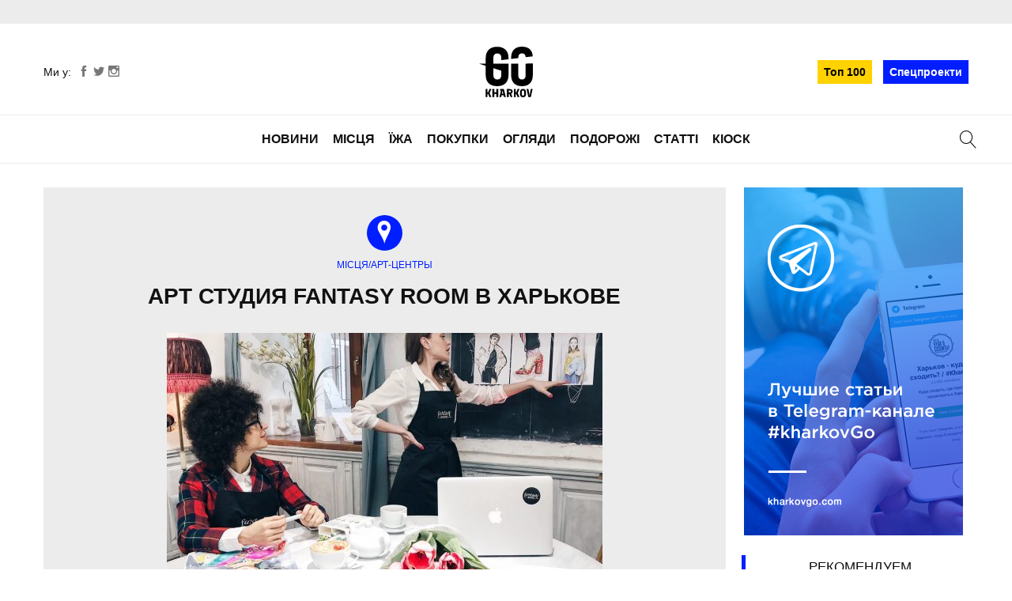

--- FILE ---
content_type: text/html; charset=UTF-8
request_url: https://kharkovgo.com/places/schools/art-studiya-fantasy-room-v-harkove/
body_size: 63374
content:
<!doctype html>
<html class="no-js" lang="uk">
    <head>
        <meta charset="UTF-8">
        <meta http-equiv="x-ua-compatible" content="ie=edge">
        <title>Арт студия Fantasy Room в Харькове | Харьков &#8211; куда б сходить?</title>
        <meta name="description" content="Куда сходить в Харькове, где поесть и что посмотреть">
        <meta name="viewport" content="width=device-width, initial-scale=1">
        <link rel="shortcut icon" type="image/x-icon" href="https://kharkovgo.com/wp-content/themes/hago/assets/img/favicon.ico">
        <meta itemprop="image" content="https://kharkovgo.com/wp-content/themes/hago/assets/img/logo.svg"/>
        <meta name='robots' content='max-image-preview:large' />
<link rel='dns-prefetch' href='//static.addtoany.com' />
<link rel="alternate" type="application/rss+xml" title="Харьков - куда б сходить? &raquo; Арт студия Fantasy Room в Харькове Канал коментарів" href="https://kharkovgo.com/places/schools/art-studiya-fantasy-room-v-harkove/feed/" />
<link rel="alternate" title="oEmbed (JSON)" type="application/json+oembed" href="https://kharkovgo.com/wp-json/oembed/1.0/embed?url=https%3A%2F%2Fkharkovgo.com%2Fplaces%2Fschools%2Fart-studiya-fantasy-room-v-harkove%2F" />
<link rel="alternate" title="oEmbed (XML)" type="text/xml+oembed" href="https://kharkovgo.com/wp-json/oembed/1.0/embed?url=https%3A%2F%2Fkharkovgo.com%2Fplaces%2Fschools%2Fart-studiya-fantasy-room-v-harkove%2F&#038;format=xml" />
 
    <meta property="og:title" content="Арт студия Fantasy Room в Харькове"/>
    <meta property="og:description" content="Арт студия Fantasy Room - современная мекка изобразительного искусства, здесь вы сможете качественно обучиться таким современным направлениям, как основы рисунка и скетчинга, fashion иллюстрация, интерьерный скетчинг, акварельная иллюстрация, рисунок маркерами, академический рисунок, digital иллюстрация. "/>
    <meta property="og:type" content="article"/>
    <meta property="og:url" content="https://kharkovgo.com/places/schools/art-studiya-fantasy-room-v-harkove/"/>
    <meta property="og:site_name" content="Харьков - куда б сходить?"/>
    <meta property="og:image" content="https://kharkovgo.com/wp-content/uploads/2019/02/photo5429408183853623894.jpg"/>
 
<style id='wp-img-auto-sizes-contain-inline-css' type='text/css'>
img:is([sizes=auto i],[sizes^="auto," i]){contain-intrinsic-size:3000px 1500px}
/*# sourceURL=wp-img-auto-sizes-contain-inline-css */
</style>
<link rel='stylesheet' id='fotorama.css-css' href='https://kharkovgo.com/wp-content/plugins/fotorama/fotorama.css?ver=6.9' type='text/css' media='all' />
<link rel='stylesheet' id='fotorama-wp.css-css' href='https://kharkovgo.com/wp-content/plugins/fotorama/fotorama-wp.css?ver=6.9' type='text/css' media='all' />
<link rel='stylesheet' id='dashicons-css' href='https://kharkovgo.com/wp-includes/css/dashicons.min.css?ver=6.9' type='text/css' media='all' />
<link rel='stylesheet' id='post-views-counter-frontend-css' href='https://kharkovgo.com/wp-content/plugins/post-views-counter/css/frontend.css?ver=1.7.1' type='text/css' media='all' />
<style id='wp-emoji-styles-inline-css' type='text/css'>

	img.wp-smiley, img.emoji {
		display: inline !important;
		border: none !important;
		box-shadow: none !important;
		height: 1em !important;
		width: 1em !important;
		margin: 0 0.07em !important;
		vertical-align: -0.1em !important;
		background: none !important;
		padding: 0 !important;
	}
/*# sourceURL=wp-emoji-styles-inline-css */
</style>
<style id='wp-block-library-inline-css' type='text/css'>
:root{--wp-block-synced-color:#7a00df;--wp-block-synced-color--rgb:122,0,223;--wp-bound-block-color:var(--wp-block-synced-color);--wp-editor-canvas-background:#ddd;--wp-admin-theme-color:#007cba;--wp-admin-theme-color--rgb:0,124,186;--wp-admin-theme-color-darker-10:#006ba1;--wp-admin-theme-color-darker-10--rgb:0,107,160.5;--wp-admin-theme-color-darker-20:#005a87;--wp-admin-theme-color-darker-20--rgb:0,90,135;--wp-admin-border-width-focus:2px}@media (min-resolution:192dpi){:root{--wp-admin-border-width-focus:1.5px}}.wp-element-button{cursor:pointer}:root .has-very-light-gray-background-color{background-color:#eee}:root .has-very-dark-gray-background-color{background-color:#313131}:root .has-very-light-gray-color{color:#eee}:root .has-very-dark-gray-color{color:#313131}:root .has-vivid-green-cyan-to-vivid-cyan-blue-gradient-background{background:linear-gradient(135deg,#00d084,#0693e3)}:root .has-purple-crush-gradient-background{background:linear-gradient(135deg,#34e2e4,#4721fb 50%,#ab1dfe)}:root .has-hazy-dawn-gradient-background{background:linear-gradient(135deg,#faaca8,#dad0ec)}:root .has-subdued-olive-gradient-background{background:linear-gradient(135deg,#fafae1,#67a671)}:root .has-atomic-cream-gradient-background{background:linear-gradient(135deg,#fdd79a,#004a59)}:root .has-nightshade-gradient-background{background:linear-gradient(135deg,#330968,#31cdcf)}:root .has-midnight-gradient-background{background:linear-gradient(135deg,#020381,#2874fc)}:root{--wp--preset--font-size--normal:16px;--wp--preset--font-size--huge:42px}.has-regular-font-size{font-size:1em}.has-larger-font-size{font-size:2.625em}.has-normal-font-size{font-size:var(--wp--preset--font-size--normal)}.has-huge-font-size{font-size:var(--wp--preset--font-size--huge)}.has-text-align-center{text-align:center}.has-text-align-left{text-align:left}.has-text-align-right{text-align:right}.has-fit-text{white-space:nowrap!important}#end-resizable-editor-section{display:none}.aligncenter{clear:both}.items-justified-left{justify-content:flex-start}.items-justified-center{justify-content:center}.items-justified-right{justify-content:flex-end}.items-justified-space-between{justify-content:space-between}.screen-reader-text{border:0;clip-path:inset(50%);height:1px;margin:-1px;overflow:hidden;padding:0;position:absolute;width:1px;word-wrap:normal!important}.screen-reader-text:focus{background-color:#ddd;clip-path:none;color:#444;display:block;font-size:1em;height:auto;left:5px;line-height:normal;padding:15px 23px 14px;text-decoration:none;top:5px;width:auto;z-index:100000}html :where(.has-border-color){border-style:solid}html :where([style*=border-top-color]){border-top-style:solid}html :where([style*=border-right-color]){border-right-style:solid}html :where([style*=border-bottom-color]){border-bottom-style:solid}html :where([style*=border-left-color]){border-left-style:solid}html :where([style*=border-width]){border-style:solid}html :where([style*=border-top-width]){border-top-style:solid}html :where([style*=border-right-width]){border-right-style:solid}html :where([style*=border-bottom-width]){border-bottom-style:solid}html :where([style*=border-left-width]){border-left-style:solid}html :where(img[class*=wp-image-]){height:auto;max-width:100%}:where(figure){margin:0 0 1em}html :where(.is-position-sticky){--wp-admin--admin-bar--position-offset:var(--wp-admin--admin-bar--height,0px)}@media screen and (max-width:600px){html :where(.is-position-sticky){--wp-admin--admin-bar--position-offset:0px}}

/*# sourceURL=wp-block-library-inline-css */
</style><style id='global-styles-inline-css' type='text/css'>
:root{--wp--preset--aspect-ratio--square: 1;--wp--preset--aspect-ratio--4-3: 4/3;--wp--preset--aspect-ratio--3-4: 3/4;--wp--preset--aspect-ratio--3-2: 3/2;--wp--preset--aspect-ratio--2-3: 2/3;--wp--preset--aspect-ratio--16-9: 16/9;--wp--preset--aspect-ratio--9-16: 9/16;--wp--preset--color--black: #000000;--wp--preset--color--cyan-bluish-gray: #abb8c3;--wp--preset--color--white: #ffffff;--wp--preset--color--pale-pink: #f78da7;--wp--preset--color--vivid-red: #cf2e2e;--wp--preset--color--luminous-vivid-orange: #ff6900;--wp--preset--color--luminous-vivid-amber: #fcb900;--wp--preset--color--light-green-cyan: #7bdcb5;--wp--preset--color--vivid-green-cyan: #00d084;--wp--preset--color--pale-cyan-blue: #8ed1fc;--wp--preset--color--vivid-cyan-blue: #0693e3;--wp--preset--color--vivid-purple: #9b51e0;--wp--preset--gradient--vivid-cyan-blue-to-vivid-purple: linear-gradient(135deg,rgb(6,147,227) 0%,rgb(155,81,224) 100%);--wp--preset--gradient--light-green-cyan-to-vivid-green-cyan: linear-gradient(135deg,rgb(122,220,180) 0%,rgb(0,208,130) 100%);--wp--preset--gradient--luminous-vivid-amber-to-luminous-vivid-orange: linear-gradient(135deg,rgb(252,185,0) 0%,rgb(255,105,0) 100%);--wp--preset--gradient--luminous-vivid-orange-to-vivid-red: linear-gradient(135deg,rgb(255,105,0) 0%,rgb(207,46,46) 100%);--wp--preset--gradient--very-light-gray-to-cyan-bluish-gray: linear-gradient(135deg,rgb(238,238,238) 0%,rgb(169,184,195) 100%);--wp--preset--gradient--cool-to-warm-spectrum: linear-gradient(135deg,rgb(74,234,220) 0%,rgb(151,120,209) 20%,rgb(207,42,186) 40%,rgb(238,44,130) 60%,rgb(251,105,98) 80%,rgb(254,248,76) 100%);--wp--preset--gradient--blush-light-purple: linear-gradient(135deg,rgb(255,206,236) 0%,rgb(152,150,240) 100%);--wp--preset--gradient--blush-bordeaux: linear-gradient(135deg,rgb(254,205,165) 0%,rgb(254,45,45) 50%,rgb(107,0,62) 100%);--wp--preset--gradient--luminous-dusk: linear-gradient(135deg,rgb(255,203,112) 0%,rgb(199,81,192) 50%,rgb(65,88,208) 100%);--wp--preset--gradient--pale-ocean: linear-gradient(135deg,rgb(255,245,203) 0%,rgb(182,227,212) 50%,rgb(51,167,181) 100%);--wp--preset--gradient--electric-grass: linear-gradient(135deg,rgb(202,248,128) 0%,rgb(113,206,126) 100%);--wp--preset--gradient--midnight: linear-gradient(135deg,rgb(2,3,129) 0%,rgb(40,116,252) 100%);--wp--preset--font-size--small: 13px;--wp--preset--font-size--medium: 20px;--wp--preset--font-size--large: 36px;--wp--preset--font-size--x-large: 42px;--wp--preset--spacing--20: 0.44rem;--wp--preset--spacing--30: 0.67rem;--wp--preset--spacing--40: 1rem;--wp--preset--spacing--50: 1.5rem;--wp--preset--spacing--60: 2.25rem;--wp--preset--spacing--70: 3.38rem;--wp--preset--spacing--80: 5.06rem;--wp--preset--shadow--natural: 6px 6px 9px rgba(0, 0, 0, 0.2);--wp--preset--shadow--deep: 12px 12px 50px rgba(0, 0, 0, 0.4);--wp--preset--shadow--sharp: 6px 6px 0px rgba(0, 0, 0, 0.2);--wp--preset--shadow--outlined: 6px 6px 0px -3px rgb(255, 255, 255), 6px 6px rgb(0, 0, 0);--wp--preset--shadow--crisp: 6px 6px 0px rgb(0, 0, 0);}:where(.is-layout-flex){gap: 0.5em;}:where(.is-layout-grid){gap: 0.5em;}body .is-layout-flex{display: flex;}.is-layout-flex{flex-wrap: wrap;align-items: center;}.is-layout-flex > :is(*, div){margin: 0;}body .is-layout-grid{display: grid;}.is-layout-grid > :is(*, div){margin: 0;}:where(.wp-block-columns.is-layout-flex){gap: 2em;}:where(.wp-block-columns.is-layout-grid){gap: 2em;}:where(.wp-block-post-template.is-layout-flex){gap: 1.25em;}:where(.wp-block-post-template.is-layout-grid){gap: 1.25em;}.has-black-color{color: var(--wp--preset--color--black) !important;}.has-cyan-bluish-gray-color{color: var(--wp--preset--color--cyan-bluish-gray) !important;}.has-white-color{color: var(--wp--preset--color--white) !important;}.has-pale-pink-color{color: var(--wp--preset--color--pale-pink) !important;}.has-vivid-red-color{color: var(--wp--preset--color--vivid-red) !important;}.has-luminous-vivid-orange-color{color: var(--wp--preset--color--luminous-vivid-orange) !important;}.has-luminous-vivid-amber-color{color: var(--wp--preset--color--luminous-vivid-amber) !important;}.has-light-green-cyan-color{color: var(--wp--preset--color--light-green-cyan) !important;}.has-vivid-green-cyan-color{color: var(--wp--preset--color--vivid-green-cyan) !important;}.has-pale-cyan-blue-color{color: var(--wp--preset--color--pale-cyan-blue) !important;}.has-vivid-cyan-blue-color{color: var(--wp--preset--color--vivid-cyan-blue) !important;}.has-vivid-purple-color{color: var(--wp--preset--color--vivid-purple) !important;}.has-black-background-color{background-color: var(--wp--preset--color--black) !important;}.has-cyan-bluish-gray-background-color{background-color: var(--wp--preset--color--cyan-bluish-gray) !important;}.has-white-background-color{background-color: var(--wp--preset--color--white) !important;}.has-pale-pink-background-color{background-color: var(--wp--preset--color--pale-pink) !important;}.has-vivid-red-background-color{background-color: var(--wp--preset--color--vivid-red) !important;}.has-luminous-vivid-orange-background-color{background-color: var(--wp--preset--color--luminous-vivid-orange) !important;}.has-luminous-vivid-amber-background-color{background-color: var(--wp--preset--color--luminous-vivid-amber) !important;}.has-light-green-cyan-background-color{background-color: var(--wp--preset--color--light-green-cyan) !important;}.has-vivid-green-cyan-background-color{background-color: var(--wp--preset--color--vivid-green-cyan) !important;}.has-pale-cyan-blue-background-color{background-color: var(--wp--preset--color--pale-cyan-blue) !important;}.has-vivid-cyan-blue-background-color{background-color: var(--wp--preset--color--vivid-cyan-blue) !important;}.has-vivid-purple-background-color{background-color: var(--wp--preset--color--vivid-purple) !important;}.has-black-border-color{border-color: var(--wp--preset--color--black) !important;}.has-cyan-bluish-gray-border-color{border-color: var(--wp--preset--color--cyan-bluish-gray) !important;}.has-white-border-color{border-color: var(--wp--preset--color--white) !important;}.has-pale-pink-border-color{border-color: var(--wp--preset--color--pale-pink) !important;}.has-vivid-red-border-color{border-color: var(--wp--preset--color--vivid-red) !important;}.has-luminous-vivid-orange-border-color{border-color: var(--wp--preset--color--luminous-vivid-orange) !important;}.has-luminous-vivid-amber-border-color{border-color: var(--wp--preset--color--luminous-vivid-amber) !important;}.has-light-green-cyan-border-color{border-color: var(--wp--preset--color--light-green-cyan) !important;}.has-vivid-green-cyan-border-color{border-color: var(--wp--preset--color--vivid-green-cyan) !important;}.has-pale-cyan-blue-border-color{border-color: var(--wp--preset--color--pale-cyan-blue) !important;}.has-vivid-cyan-blue-border-color{border-color: var(--wp--preset--color--vivid-cyan-blue) !important;}.has-vivid-purple-border-color{border-color: var(--wp--preset--color--vivid-purple) !important;}.has-vivid-cyan-blue-to-vivid-purple-gradient-background{background: var(--wp--preset--gradient--vivid-cyan-blue-to-vivid-purple) !important;}.has-light-green-cyan-to-vivid-green-cyan-gradient-background{background: var(--wp--preset--gradient--light-green-cyan-to-vivid-green-cyan) !important;}.has-luminous-vivid-amber-to-luminous-vivid-orange-gradient-background{background: var(--wp--preset--gradient--luminous-vivid-amber-to-luminous-vivid-orange) !important;}.has-luminous-vivid-orange-to-vivid-red-gradient-background{background: var(--wp--preset--gradient--luminous-vivid-orange-to-vivid-red) !important;}.has-very-light-gray-to-cyan-bluish-gray-gradient-background{background: var(--wp--preset--gradient--very-light-gray-to-cyan-bluish-gray) !important;}.has-cool-to-warm-spectrum-gradient-background{background: var(--wp--preset--gradient--cool-to-warm-spectrum) !important;}.has-blush-light-purple-gradient-background{background: var(--wp--preset--gradient--blush-light-purple) !important;}.has-blush-bordeaux-gradient-background{background: var(--wp--preset--gradient--blush-bordeaux) !important;}.has-luminous-dusk-gradient-background{background: var(--wp--preset--gradient--luminous-dusk) !important;}.has-pale-ocean-gradient-background{background: var(--wp--preset--gradient--pale-ocean) !important;}.has-electric-grass-gradient-background{background: var(--wp--preset--gradient--electric-grass) !important;}.has-midnight-gradient-background{background: var(--wp--preset--gradient--midnight) !important;}.has-small-font-size{font-size: var(--wp--preset--font-size--small) !important;}.has-medium-font-size{font-size: var(--wp--preset--font-size--medium) !important;}.has-large-font-size{font-size: var(--wp--preset--font-size--large) !important;}.has-x-large-font-size{font-size: var(--wp--preset--font-size--x-large) !important;}
/*# sourceURL=global-styles-inline-css */
</style>

<style id='classic-theme-styles-inline-css' type='text/css'>
/*! This file is auto-generated */
.wp-block-button__link{color:#fff;background-color:#32373c;border-radius:9999px;box-shadow:none;text-decoration:none;padding:calc(.667em + 2px) calc(1.333em + 2px);font-size:1.125em}.wp-block-file__button{background:#32373c;color:#fff;text-decoration:none}
/*# sourceURL=/wp-includes/css/classic-themes.min.css */
</style>
<link rel='stylesheet' id='contact-form-7-css' href='https://kharkovgo.com/wp-content/plugins/contact-form-7/includes/css/styles.css?ver=6.1.4' type='text/css' media='all' />
<link rel='stylesheet' id='main-css' href='https://kharkovgo.com/wp-content/themes/hago/assets/main.css' type='text/css' media='all' />
<link rel='stylesheet' id='swiper-css' href='https://kharkovgo.com/wp-content/themes/hago/assets/swiper.min.css' type='text/css' media='all' />
<link rel='stylesheet' id='addtoany-css' href='https://kharkovgo.com/wp-content/plugins/add-to-any/addtoany.min.css?ver=1.16' type='text/css' media='all' />
<style id='addtoany-inline-css' type='text/css'>
.a2a_svg { border-radius: 0 !important; }
/*# sourceURL=addtoany-inline-css */
</style>
<script type="text/javascript" src="https://kharkovgo.com/wp-includes/js/jquery/jquery.min.js?ver=3.7.1" id="jquery-core-js"></script>
<script type="text/javascript" src="https://kharkovgo.com/wp-includes/js/jquery/jquery-migrate.min.js?ver=3.4.1" id="jquery-migrate-js"></script>
<script type="text/javascript" src="https://kharkovgo.com/wp-content/plugins/fotorama/fotorama.js?ver=6.9" id="fotorama.js-js"></script>
<script type="text/javascript" src="https://kharkovgo.com/wp-content/plugins/fotorama/fotorama-wp.js?ver=6.9" id="fotorama-wp.js-js"></script>
<script type="text/javascript" id="addtoany-core-js-before">
/* <![CDATA[ */
window.a2a_config=window.a2a_config||{};a2a_config.callbacks=[];a2a_config.overlays=[];a2a_config.templates={};a2a_localize = {
	Share: "Поділитися",
	Save: "Зберегти",
	Subscribe: "Підписатися",
	Email: "Email",
	Bookmark: "Закладка",
	ShowAll: "Показати все",
	ShowLess: "Показати менше",
	FindServices: "Знайти сервіс(и)",
	FindAnyServiceToAddTo: "Миттєвий пошук сервісів",
	PoweredBy: "Працює на",
	ShareViaEmail: "Поділитися через електронну пошту",
	SubscribeViaEmail: "Підпишіться електронною поштою",
	BookmarkInYourBrowser: "Додати до закладок у браузері",
	BookmarkInstructions: "Натисніть Ctrl+D або \u2318+D, щоб додати цю сторінку до закладок",
	AddToYourFavorites: "Додати в закладки",
	SendFromWebOrProgram: "Відправити з будь-якої адреси електронної пошти або програми електронної пошти",
	EmailProgram: "Програма електронної пошти",
	More: "Більше&#8230;",
	ThanksForSharing: "Дякуємо, що поділились!",
	ThanksForFollowing: "Дякуємо за підписку!"
};


//# sourceURL=addtoany-core-js-before
/* ]]> */
</script>
<script type="text/javascript" defer src="https://static.addtoany.com/menu/page.js" id="addtoany-core-js"></script>
<script type="text/javascript" defer src="https://kharkovgo.com/wp-content/plugins/add-to-any/addtoany.min.js?ver=1.1" id="addtoany-jquery-js"></script>
<script type="text/javascript" src="https://kharkovgo.com/wp-content/themes/hago/assets/modernizr-2.8.3-respond-1.4.2.min.js" id="modernizr-js"></script>
<script type="text/javascript" src="https://kharkovgo.com/wp-content/plugins/google-analyticator/external-tracking.min.js?ver=6.5.7" id="ga-external-tracking-js"></script>
<link rel="https://api.w.org/" href="https://kharkovgo.com/wp-json/" /><link rel="alternate" title="JSON" type="application/json" href="https://kharkovgo.com/wp-json/wp/v2/posts/18987" /><link rel="canonical" href="https://kharkovgo.com/places/schools/art-studiya-fantasy-room-v-harkove/" />
<link rel='shortlink' href='https://kharkovgo.com/?p=18987' />
<link rel="icon" href="https://kharkovgo.com/wp-content/uploads/2025/12/cropped-favicon512-32x32.jpg" sizes="32x32" />
<link rel="icon" href="https://kharkovgo.com/wp-content/uploads/2025/12/cropped-favicon512-192x192.jpg" sizes="192x192" />
<link rel="apple-touch-icon" href="https://kharkovgo.com/wp-content/uploads/2025/12/cropped-favicon512-180x180.jpg" />
<meta name="msapplication-TileImage" content="https://kharkovgo.com/wp-content/uploads/2025/12/cropped-favicon512-270x270.jpg" />
<!-- Google Analytics Tracking by Google Analyticator 6.5.7 -->
<script type="text/javascript">
    var analyticsFileTypes = [];
    var analyticsSnippet = 'disabled';
    var analyticsEventTracking = 'enabled';
</script>
<script type="text/javascript">
	(function(i,s,o,g,r,a,m){i['GoogleAnalyticsObject']=r;i[r]=i[r]||function(){
	(i[r].q=i[r].q||[]).push(arguments)},i[r].l=1*new Date();a=s.createElement(o),
	m=s.getElementsByTagName(o)[0];a.async=1;a.src=g;m.parentNode.insertBefore(a,m)
	})(window,document,'script','//www.google-analytics.com/analytics.js','ga');
	ga('create', 'UA-84301199-1', 'auto');
 
	ga('send', 'pageview');
</script>
	<script>
  	(function(i,s,o,g,r,a,m){i['GoogleAnalyticsObject']=r;i[r]=i[r]||function(){
  		(i[r].q=i[r].q||[]).push(arguments)},i[r].l=1*new Date();a=s.createElement(o),
  		m=s.getElementsByTagName(o)[0];a.async=1;a.src=g;m.parentNode.insertBefore(a,m)
  		})(window,document,'script','https://www.google-analytics.com/analytics.js','ga');

  		ga('create', 'UA-84301199-1', 'auto');
  		ga('send', 'pageview');
	</script>
    </head>

    <body class="wp-singular post-template-default single single-post postid-18987 single-format-standard wp-theme-hago">
        <!--[if lt IE 9]>
            <p class="browserupgrade">You are using an <strong>outdated</strong> browser. Please <a href="http://browsehappy.com/">upgrade your browser</a> to improve your experience.</p>
        <![endif]-->
        
        <div id="fb-root"></div>
        <script>(function(d, s, id) {
          var js, fjs = d.getElementsByTagName(s)[0];
          if (d.getElementById(id)) return;
          js = d.createElement(s); js.id = id;
          js.src = "//connect.facebook.net/uk_UA/sdk.js#xfbml=1&version=v2.8";
          fjs.parentNode.insertBefore(js, fjs);
        }(document, 'script', 'facebook-jssdk'));</script>
        
        <header>
            <div class="add-banner">
                                <!-- <a href="#"><img src="https://kharkovgo.com/wp-content/themes/hago/assets/img/adds-banner.jpg" alt="adds-banner"></a> -->
            </div>
            <div class="top-row wrap">
                <div class="social-networks">
                    <span>Ми у:</span>
                    <a href="http://facebook.com/kharkovgo"><i class="ic_social-fb"></i></a><a href="http://twitter.com/kharkovgo"><i class="ic_social-tw"></i></a><a href="http://instagram.com/kharkovgo"><i class="ic_social-instagram"></i></a>                </div>
                <div class="logo"><h1 class="text-hide"><a href="https://kharkovgo.com">KharkovGo</a></h1></div>
                <div class="header-link"><a class="top100-link" href="https://kharkovgo.com/sto_luchshikh_kafe_restoranov_i_barov-khar-kova/">Топ 100</a> <a class="landing-link" href="https://kharkovgo.com/spetsproekty/">Спецпроекти</a></h1></div>
                </div>
            </div>
            <div class="nav-row clearfix">
                <div class="wrap">
                    <div class="hash-logo"><a href="https://kharkovgo.com">#KharkovGo</a></div>
                    <nav class="main-navigation col-md-12"> <!-- begin nav -->
                        <div class="navbar">
                            <div class="navbar-header">
                                <button type="button" class="navbar-toggle" data-toggle="collapse" data-target="#navbar-contents">
                                    <span class="sr-only">Toggle navigation</span>
                                    <span class="icon-bar"></span>
                                    <span class="icon-bar"></span>
                                    <span class="icon-bar"></span>
                                </button>
                                <span>Menu</span>
                            </div>
                            <div class="collapse navbar-collapse" id="navbar-contents">
                                <ul id="menu-glavnaya-navygatsyya" class="nav navbar-nav"><li id="menu-item-14693" class="menu-item menu-item-type-taxonomy menu-item-object-category menu-item-14693"><a href="https://kharkovgo.com/category/news/">Новини</a></li>
<li id="menu-item-76" class="menu-item menu-item-type-taxonomy menu-item-object-category current-post-ancestor menu-item-76"><a href="https://kharkovgo.com/category/places/">Місця</a></li>
<li id="menu-item-9958" class="menu-item menu-item-type-taxonomy menu-item-object-category menu-item-9958"><a href="https://kharkovgo.com/category/food/">Їжа</a></li>
<li id="menu-item-23345" class="menu-item menu-item-type-taxonomy menu-item-object-category menu-item-23345"><a href="https://kharkovgo.com/category/purchases/">Покупки</a></li>
<li id="menu-item-77" class="menu-item menu-item-type-taxonomy menu-item-object-category menu-item-77"><a href="https://kharkovgo.com/category/reviews/">Огляди</a></li>
<li id="menu-item-3061" class="menu-item menu-item-type-taxonomy menu-item-object-category menu-item-3061"><a href="https://kharkovgo.com/category/other-cities/">Подорожі</a></li>
<li id="menu-item-9966" class="menu-item menu-item-type-taxonomy menu-item-object-category menu-item-9966"><a href="https://kharkovgo.com/category/articles/">Статті</a></li>
<li id="menu-item-34129" class="menu-item menu-item-type-post_type menu-item-object-page menu-item-34129"><a href="https://kharkovgo.com/kiosk/">Кіоск</a></li>
<li id="menu-item-22201" class="mobile-only menu-item menu-item-type-post_type menu-item-object-page menu-item-22201"><a href="https://kharkovgo.com/sto_luchshikh_kafe_restoranov_i_barov-khar-kova/">Топ 100</a></li>
<li id="menu-item-22202" class="mobile-only menu-item menu-item-type-post_type menu-item-object-page menu-item-22202"><a href="https://kharkovgo.com/spetsproekty/">Спецпроекти</a></li>
</ul>                            </div>
                        </div>
                    </nav> <!-- end nav -->
                    <div class="search">
                        <form action="https://kharkovgo.com/" method="get">
    <input placeholder="поиск" type="text" name="s" id="search" value="" />
    <span class="search-icon"></span>
</form>
                    </div>
                </div>
            </div>
        </header>
    <div class="modal fade" id="buyModal" tabindex="-1" role="dialog" aria-labelledby="myModalLabel">
        <div class="modal-dialog" role="document">
            <div class="modal-content">
                <button type="button" class="close" data-dismiss="modal" aria-label="Close"><span aria-hidden="true">&times;</span></button>
                <div class="modal-body">
                    
<div class="wpcf7 no-js" id="wpcf7-f193-o1" lang="ru-RU" dir="ltr" data-wpcf7-id="193">
<div class="screen-reader-response"><p role="status" aria-live="polite" aria-atomic="true"></p> <ul></ul></div>
<form action="/places/schools/art-studiya-fantasy-room-v-harkove/#wpcf7-f193-o1" method="post" class="wpcf7-form init" aria-label="Контактная форма" novalidate="novalidate" data-status="init">
<fieldset class="hidden-fields-container"><input type="hidden" name="_wpcf7" value="193" /><input type="hidden" name="_wpcf7_version" value="6.1.4" /><input type="hidden" name="_wpcf7_locale" value="ru_RU" /><input type="hidden" name="_wpcf7_unit_tag" value="wpcf7-f193-o1" /><input type="hidden" name="_wpcf7_container_post" value="0" /><input type="hidden" name="_wpcf7_posted_data_hash" value="" /><input type="hidden" name="_wpcf7_recaptcha_response" value="" />
</fieldset>
<h3>Заполните форму
</h3>
<p><span class="wpcf7-form-control-wrap" data-name="your-name"><input size="40" maxlength="400" class="wpcf7-form-control wpcf7-text wpcf7-validates-as-required" aria-required="true" aria-invalid="false" placeholder="Ваше ім&#039;я" value="" type="text" name="your-name" /></span><span class="wpcf7-form-control-wrap" data-name="tel-690"><input size="40" maxlength="400" class="wpcf7-form-control wpcf7-tel wpcf7-validates-as-required wpcf7-text wpcf7-validates-as-tel" aria-required="true" aria-invalid="false" placeholder="Телефонний номер" value="" type="tel" name="tel-690" /></span><input class="wpcf7-form-control wpcf7-submit has-spinner" type="submit" value="Надіслати" />
</p>
<div class="capcha">

</div>
<p>
</p><div class="wpcf7-response-output" aria-hidden="true"></div>
</form>
</div>
                </div>
            </div>
        </div>
    </div>

                <section class="content single" role="main">
            <div class="wrap">
                <div class="row">
                                                                                                    <div class="col-md-9 main-content">
                                                                <article class="preview">
                                    <div class="icon places "></div>
                                    <div class="category-name">
                                        Місця/Арт-центры                                    </div>
                                    <div class="heading"><h2>Арт студия Fantasy Room в Харькове</h2></div>
                                    <div class="thumb">
                                                                                    <img width="551" height="368" src="https://kharkovgo.com/wp-content/uploads/2019/02/photo5429408183853623894-551x368.jpg" class="attachment-single size-single wp-post-image" alt="" decoding="async" fetchpriority="high" />                                                                            </div>
                                    <div class="excerpt">Арт студия Fantasy Room - современная мекка изобразительного искусства, здесь вы сможете качественно обучиться таким современным направлениям, как основы рисунка и скетчинга, fashion иллюстрация, интерьерный скетчинг, акварельная иллюстрация, рисунок маркерами, академический рисунок, digital иллюстрация. </div>
                                    <div class="meta">
                                        <span class="meta-inner date">20 Лютого 2019</span>
                                        <span class="meta-inner author">Администратор </span>
                                                                                <span class="meta-inner views">
                                            <i class="ic_eye"></i>
                                            <div class="post-views content-post post-18987 entry-meta load-static">
				<span class="post-views-label"></span> <span class="post-views-count">4&nbsp;247</span>
			</div>                                        </span>
                                    </div>
                                </article>
                                <div class="text"><p style="text-align: left;">Арт студия Fantasy Room &#8211; современная мекка изобразительного искусства, здесь вы сможете качественно обучиться таким современным направлениям, как основы рисунка и скетчинга, fashion иллюстрация, интерьерный скетчинг, акварельная иллюстрация, рисунок маркерами, академический рисунок, digital иллюстрация.<br />
<span style="color: #ffffff;">.</span><br />
Наша школа рисования имеет международный статус, мы представлены в Украине, России, Беларуси и Казахстане, а также проводим ежемесячные стажировки для студентов в Париже. Школа также предлагает большой ассортимент онлайн курсов рисования, в которой проходят обучение более 11000 человек по всему миру.<br />
<span style="color: #ffffff;">.</span><br />
Выпускники Fantasy Room, которые прошли обучение рисунку с нуля уже сотрудничают с известными английскими, американскими, европейскими и другими мировыми брендами. Работы наших выпускников привлекли внимание таких fashion издательств и компаний как Vogue, Moschino, Balmain, Buro 2417 и L&#8217;Officiel. Когда к нам обращаются с заказами иллюстраций, мы конечно же рекомендуем наших лучших студентов!<br />
<span style="color: #ffffff;">.</span><br />
Курсы и мастер-классы подходят для новичков.</p>
<div class='fotorama--wp' data-ids='18989,18988,18990'data-link='file'data-itemtag='dl'data-icontag='dt'data-captiontag='dd'data-columns='0'data-size='large'data-width='1242'data-auto='false'data-max-width='100%'data-ratio='1'>
		<style type="text/css">
			#gallery-1 {
				margin: auto;
			}
			#gallery-1 .gallery-item {
				float: left;
				margin-top: 10px;
				text-align: center;
				width: 100%;
			}
			#gallery-1 img {
				border: 2px solid #cfcfcf;
			}
			#gallery-1 .gallery-caption {
				margin-left: 0;
			}
			/* see gallery_shortcode() in wp-includes/media.php */
		</style>
		<div id='gallery-1' class='gallery galleryid-18987 gallery-columns-0 gallery-size-thumbnail'><dl class='gallery-item'>
			<dt class='gallery-icon landscape'>
				<a href='https://kharkovgo.com/wp-content/uploads/2019/02/photo5429477070834084472.jpg' data-full='https://kharkovgo.com/wp-content/uploads/2019/02/photo5429477070834084472.jpg'><img decoding="async" width="96" height="96" src="https://kharkovgo.com/wp-content/uploads/2019/02/photo5429477070834084472.jpg" class="attachment-thumbnail size-thumbnail" alt="" /></a>
			</dt></dl><dl class='gallery-item'>
			<dt class='gallery-icon landscape'>
				<a href='https://kharkovgo.com/wp-content/uploads/2019/02/photo5429408183853623894.jpg' data-full='https://kharkovgo.com/wp-content/uploads/2019/02/photo5429408183853623894.jpg'><img decoding="async" width="96" height="96" src="https://kharkovgo.com/wp-content/uploads/2019/02/photo5429408183853623894.jpg" class="attachment-thumbnail size-thumbnail" alt="" /></a>
			</dt></dl><dl class='gallery-item'>
			<dt class='gallery-icon landscape'>
				<a href='https://kharkovgo.com/wp-content/uploads/2019/02/photo5429477070834084474.jpg' data-full='https://kharkovgo.com/wp-content/uploads/2019/02/photo5429477070834084474.jpg'><img loading="lazy" decoding="async" width="96" height="96" src="https://kharkovgo.com/wp-content/uploads/2019/02/photo5429477070834084474.jpg" class="attachment-thumbnail size-thumbnail" alt="" /></a>
			</dt></dl>
		</div>
</div>
<p style="text-align: left;"><strong>Курсы:</strong></p>
<p style="text-align: left;"><strong>Акварельная иллюстрация.<br />
</strong>На курсе охватываются основы и  большое количество техник, прорабатываются множество тематик.<br />
Мы расскажем и покажем, как влюбиться в акварель, а, возможно, и найти свою новую профессию, ведь сфера применения у акварельного скетчинга самая разнообразная.<br />
<span style="color: #ffffff;">.</span><br />
<strong>Основы рисунка.<br />
</strong>Максимум информации за минимальный срок. Пошаговая схема быстрых рисунков.<br />
От 10 иллюстраций в карандаше &#8211; результат каждого студента курса. Лайфхаки карандашного рисунка: приемы и хитрости рисования, которые помогут максимально точно изобразить что угодно. Уникальная методика: навыки, которые ты получишь на курсе, можно использовать в более сложных иллюстрациях.</p>
<p style="text-align: left;"><strong><span style="color: #ffffff;">.</span><br />
Fashion иллюстрация.<br />
</strong>Этот курс обучает основным навыкам профессиональных иллюстраторов, работающих в современных отраслях art&amp;fashion. Сферы применения Fashion иллюстрации расширяются с каждым днем, а основными остаются: коллаборации с модными брендами, дизайнерами, глянцевыми журналами и digital, оформление книг, сайтов и, конечно, создание рекламы.</p>
<p style="text-align: left;"><strong><span style="color: #ffffff;">.</span><br />
Иллюстрация маркерами.<br />
</strong>На курсе ты узнаешь все о спиртовых маркерах, бумаге, дополнительных материалах. Научишься выбирать палитру, смешивать оттенки, пошагово прорисовывать любой предмет и грамотно составлять композицию будущей иллюстрации.</p>
<p style="text-align: left;"><strong><span style="color: #ffffff;">.</span><br />
Ботаническая иллюстрация<br />
</strong>На курсе изучим акварельную живопись и специфику рисования цветов.<br />
Передача объема за счет средств выразительности, баланс пигмента и воды.<br />
Научимся нюансам и деликатности в работе с ботанической иллюстрацией.</p>
<p style="text-align: left;"><span style="color: #ffffff;">.</span><br />
<strong>Современная каллиграфия и леттеринг.<br />
</strong>Программа рассчитана на начинающих и включает в себя проработку большого количества шрифтов и инструментов. Изучение самых используемых шрифтов в коммерческой сфере: антиква, английский курсив, готический шрифт, каллиграфия кистью, брашпен.<br />
<span style="color: #ffffff;">.</span><br />
<strong>Интерьерный скетчинг.<br />
</strong>Быстрая и качественная передача идеи посредством скетчинга.<br />
Навыки интерьерного скетчинга значительно экономят время исполнения заказов, так как позволяют сразу передать идею максимально ярко и профессионально.<br />
Подходит как для новичков, так и для профессиональных дизайнров, которые хотят повысить свои знания.</p>
<p style="text-align: left;"><strong><span style="color: #ffffff;">.</span><br />
Курс по стилю и имиджу «Make my style».<br />
</strong>Курс по стилю и имиджу, состоящий из трех теоретических и  практических занятий.<br />
Знакомство с основными законами и принципами формирования самых стильных образов. Все полученные знания позволят: расширить стильные границы, создать новые свежие образы, использовать текущий гардероб по максимуму.<br />
<span style="color: #ffffff;">.</span><br />
C более детальной информацией можно ознакомиться на сайте: <a href="https://kharkiv.fantasyroom.com.ua/courses-kharkiv/">kharkiv.fantasyroom.com.ua/courses-kharkiv/</a></p>
<div class='fotorama--wp' data-ids='18992,18991'data-link='file'data-itemtag='dl'data-icontag='dt'data-captiontag='dd'data-columns='0'data-size='large'data-width='1242'data-auto='false'data-max-width='100%'data-ratio='1'>
		<style type="text/css">
			#gallery-3 {
				margin: auto;
			}
			#gallery-3 .gallery-item {
				float: left;
				margin-top: 10px;
				text-align: center;
				width: 100%;
			}
			#gallery-3 img {
				border: 2px solid #cfcfcf;
			}
			#gallery-3 .gallery-caption {
				margin-left: 0;
			}
			/* see gallery_shortcode() in wp-includes/media.php */
		</style>
		<div id='gallery-3' class='gallery galleryid-18987 gallery-columns-0 gallery-size-thumbnail'><dl class='gallery-item'>
			<dt class='gallery-icon landscape'>
				<a href='https://kharkovgo.com/wp-content/uploads/2019/02/photo5429477070834084473.jpg' data-full='https://kharkovgo.com/wp-content/uploads/2019/02/photo5429477070834084473.jpg'><img loading="lazy" decoding="async" width="96" height="96" src="https://kharkovgo.com/wp-content/uploads/2019/02/photo5429477070834084473.jpg" class="attachment-thumbnail size-thumbnail" alt="" /></a>
			</dt></dl><dl class='gallery-item'>
			<dt class='gallery-icon landscape'>
				<a href='https://kharkovgo.com/wp-content/uploads/2019/02/photo5411158210682923374.jpg' data-full='https://kharkovgo.com/wp-content/uploads/2019/02/photo5411158210682923374.jpg'><img loading="lazy" decoding="async" width="96" height="96" src="https://kharkovgo.com/wp-content/uploads/2019/02/photo5411158210682923374.jpg" class="attachment-thumbnail size-thumbnail" alt="" /></a>
			</dt></dl>
		</div>
</div>
<p style="text-align: left;">
</div>

                                <div class="content-around">
                                    <div class="a2a_kit a2a_kit_size_32 addtoany_list" data-a2a-url="https://kharkovgo.com/places/schools/art-studiya-fantasy-room-v-harkove/" data-a2a-title="Арт студия Fantasy Room в Харькове"><a class="a2a_button_facebook" href="https://www.addtoany.com/add_to/facebook?linkurl=https%3A%2F%2Fkharkovgo.com%2Fplaces%2Fschools%2Fart-studiya-fantasy-room-v-harkove%2F&amp;linkname=%D0%90%D1%80%D1%82%20%D1%81%D1%82%D1%83%D0%B4%D0%B8%D1%8F%20Fantasy%20Room%20%D0%B2%20%D0%A5%D0%B0%D1%80%D1%8C%D0%BA%D0%BE%D0%B2%D0%B5" title="Facebook" rel="nofollow noopener" target="_blank"></a><a class="a2a_button_telegram" href="https://www.addtoany.com/add_to/telegram?linkurl=https%3A%2F%2Fkharkovgo.com%2Fplaces%2Fschools%2Fart-studiya-fantasy-room-v-harkove%2F&amp;linkname=%D0%90%D1%80%D1%82%20%D1%81%D1%82%D1%83%D0%B4%D0%B8%D1%8F%20Fantasy%20Room%20%D0%B2%20%D0%A5%D0%B0%D1%80%D1%8C%D0%BA%D0%BE%D0%B2%D0%B5" title="Telegram" rel="nofollow noopener" target="_blank"></a><a class="a2a_button_viber" href="https://www.addtoany.com/add_to/viber?linkurl=https%3A%2F%2Fkharkovgo.com%2Fplaces%2Fschools%2Fart-studiya-fantasy-room-v-harkove%2F&amp;linkname=%D0%90%D1%80%D1%82%20%D1%81%D1%82%D1%83%D0%B4%D0%B8%D1%8F%20Fantasy%20Room%20%D0%B2%20%D0%A5%D0%B0%D1%80%D1%8C%D0%BA%D0%BE%D0%B2%D0%B5" title="Viber" rel="nofollow noopener" target="_blank"></a><a class="a2a_button_twitter" href="https://www.addtoany.com/add_to/twitter?linkurl=https%3A%2F%2Fkharkovgo.com%2Fplaces%2Fschools%2Fart-studiya-fantasy-room-v-harkove%2F&amp;linkname=%D0%90%D1%80%D1%82%20%D1%81%D1%82%D1%83%D0%B4%D0%B8%D1%8F%20Fantasy%20Room%20%D0%B2%20%D0%A5%D0%B0%D1%80%D1%8C%D0%BA%D0%BE%D0%B2%D0%B5" title="Twitter" rel="nofollow noopener" target="_blank"></a><a class="a2a_button_whatsapp" href="https://www.addtoany.com/add_to/whatsapp?linkurl=https%3A%2F%2Fkharkovgo.com%2Fplaces%2Fschools%2Fart-studiya-fantasy-room-v-harkove%2F&amp;linkname=%D0%90%D1%80%D1%82%20%D1%81%D1%82%D1%83%D0%B4%D0%B8%D1%8F%20Fantasy%20Room%20%D0%B2%20%D0%A5%D0%B0%D1%80%D1%8C%D0%BA%D0%BE%D0%B2%D0%B5" title="WhatsApp" rel="nofollow noopener" target="_blank"></a><a class="a2a_dd a2a_counter addtoany_share_save addtoany_share" href="https://www.addtoany.com/share"></a></div>                                                                    </div>
                                
                                                                <div class="info-block">
                                    <div class="address">
                                        <div class="icon"><i class="ic_address"></i></div>
                                        <div class="name">Адрес:</div>
                                        Харьков, ул. Мироносицкая, 32 / Телефон: +38(099) 673-87-52                                    </div>
                                    <div class="time">
                                        <div class="icon"><i class="ic_time"></i></div>
                                        <div class="name">Когда:</div>
                                        с 10:00 до 17:00                                    </div>
                                    <div class="price">
                                        <div class="icon"><i class="ic_price"></i></div>
                                        <div class="name">Цена:</div>
                                        УТОЧНЯЙТЕ ПО ТЕЛЕФОНУ                                    </div>
                                    <div class="discount">
                                        <div class="icon"><i class="ic_discount"></i></div>
                                        <div class="name">Скидка:</div>
                                        -                                    </div>
                                </div>
                                								                            </div>
                                                                                    <aside class="col-md-3 aside">
                                                                            <ul class="bxslider">
                                                                    <li><a href="https://t.me/joinchat/AAAAADwAzADmfE0L1MfA3Q"><img src="https://kharkovgo.com/wp-content/uploads/2015/11/000000000000.jpg" alt="adds" /></a></li>
                                                                    <li><a href="https://t.me/joinchat/AAAAADwAzADmfE0L1MfA3Q"><img src="https://kharkovgo.com/wp-content/uploads/2015/11/000000000000.jpg" alt="adds" /></a></li>
                                                            </ul>
                                                                        <h2 class="left-border-heading">РЕКОМЕНДУЕМ</h2>
                        <div class="row items-container">
                                                                                                                                                                <div class="item reviews col-md-12 col-sm-6 col-xs-12">
                                        <a href="https://kharkovgo.com/reviews/top-5/5-samyh-uyutnyh-mest-harkova-kotorye-stoit-posetit-hotya-by-raz/">
                                            <div class="thumb">
                                                                                                    <img width="282" height="187" src="https://kharkovgo.com/wp-content/uploads/2019/02/43531106_513684252441111_856155765717598208_o-282x187.jpg" class="attachment-item size-item wp-post-image" alt="" decoding="async" loading="lazy" />                                                                                            </div>
                                            <div class="category-name">
                                                Огляди/Топ 5                                            </div>
                                            <div class="heading"><h2>5 самых уютных мест Харькова, которые стоит посетить хотя бы раз</h2></div>
                                            <div class="excerpt">Вы тоже почувствовали, что в Харькове запахло весной? И даже, если скептики будут в один голос заявлять, что зима ещё вернётся, но мы-то точно знаем — весне в любом случае быть! А это значит, что совсем скоро можно смело открывать сезон длительных пеших прогулок. Поэтому сегодня топ самых уютных мест Харькова, которые стоит посетить хотя бы раз.</div>
                                            <div class="meta">
                                                <span class="meta-inner comments-count"><i class="ic_dialog"></i><span class="disqus-comment-count" data-disqus-url="https://kharkovgo.com/reviews/top-5/5-samyh-uyutnyh-mest-harkova-kotorye-stoit-posetit-hotya-by-raz/"></span></span>
                                <span class="meta-inner views">
                                    <i class="ic_eye"></i>
                                    <div class="post-views content-post post-18953 entry-meta load-static">
				<span class="post-views-label"></span> <span class="post-views-count">18&nbsp;835</span>
			</div>                                </span>
                                            </div>
                                        </a>
                                    </div>

                                                                                                                </div>
                    </aside>
                </div>
            </div>
        </section>

        <!-- Facebook MODAL -->

        <div class="modal fade" id="fbModal" aria-labelledby="fbModal">
          <div class="modal-dialog">
            <header>
                <div class="top-header">
                    <img class="fb-logo" src="https://kharkovgo.com/wp-content/themes/hago/assets/img/fb-logo.png">
                    <button type="button" class="close" data-dismiss="modal"><span>&times;</span></button>
                </div>
                <div class="bottom-header">
                    Нажмите <strong>Нравится</strong>, <br> чтобы читать kharkovgo.com <br> в Facebook
                </div>
            </header>
            <div class="modal-content">
              <div class="modal-body">
                <div class="fb-like" data-href="https://www.facebook.com/kharkovgo" data-layout="standard" data-action="like" data-show-faces="false" data-width="300" data-share="false"></div>
              </div>
            </div>
            <div class="modal-footer">
                <a class="fbModal-btn-maybe" data-dismiss="modal" href="#">Спасибо, я уже с Kharkovgo.com!</a>
            </div>
          </div>
        </div>

    
        <div class="wrap">
            <footer>
                <div class="row">
                    <div class="col-md-12">
                        <ul id="menu-futer-navygatsyya" class="footer-menu"><li id="menu-item-9967" class="menu-item menu-item-type-post_type menu-item-object-page menu-item-9967"><a href="https://kharkovgo.com/spetsproekty/">Спецпроекти</a></li>
<li id="menu-item-9968" class="menu-item menu-item-type-taxonomy menu-item-object-category current-post-ancestor menu-item-9968"><a href="https://kharkovgo.com/category/places/">Місця</a></li>
<li id="menu-item-23344" class="menu-item menu-item-type-taxonomy menu-item-object-category menu-item-23344"><a href="https://kharkovgo.com/category/purchases/">Покупки</a></li>
<li id="menu-item-9971" class="menu-item menu-item-type-taxonomy menu-item-object-category menu-item-9971"><a href="https://kharkovgo.com/category/reviews/">Огляди</a></li>
<li id="menu-item-9973" class="menu-item menu-item-type-post_type menu-item-object-page menu-item-9973"><a href="https://kharkovgo.com/kartochka-obshhaya/">Картка</a></li>
<li id="menu-item-9977" class="menu-item menu-item-type-taxonomy menu-item-object-category menu-item-9977"><a href="https://kharkovgo.com/category/other-cities/">Подорожі</a></li>
<li id="menu-item-9976" class="menu-item menu-item-type-taxonomy menu-item-object-category menu-item-9976"><a href="https://kharkovgo.com/category/articles/">Статті</a></li>
<li id="menu-item-18036" class="menu-item menu-item-type-post_type menu-item-object-page menu-item-18036"><a href="https://kharkovgo.com/kontakty/">Контакти</a></li>
<li id="menu-item-18037" class="menu-item menu-item-type-post_type menu-item-object-page menu-item-18037"><a href="https://kharkovgo.com/pravila-pechati/">Правила передруку</a></li>
<li id="menu-item-18038" class="menu-item menu-item-type-post_type menu-item-object-page menu-item-18038"><a href="https://kharkovgo.com/pravila-sajta/">Правила сайту</a></li>
</ul>                    </div>
                </div>
                <div class="row footer-bottom">
                    <small class="col-md-6">
                        <span class="copy">&copy;</span> 2026 kharkovgo <br>
                        <span class="dimmed-text">
                        	Будь-яке використання матеріалів проекту harkovgo допускається тільки при письмовому підтвердженні. При використанні матеріалів із сайту kharkovgo.com, активне гіперпосилання та вказівка імені автора обов\'язково. Усі права на фото та тексти захищені та охороняються законом України «Про авторське право і сміжні права». Сайт може містити контент не призначений для осіб віком до 16 років.                        </span>
                    </small>
                    <div class="col-md-6">
                		<div class="support-text">
                			<span class="copy">&copy;</span> kharkovgo 2026 <br>
	                        <span class="dimmed-text">
	                        	розробка та підтримка <br>
	                        	РА #ЭТОРЕКЛАМА
	                        <span class="dimmed-text">
                		</div>
                    </div>
                </div>
            </footer>
        </div>
    <script type="speculationrules">
{"prefetch":[{"source":"document","where":{"and":[{"href_matches":"/*"},{"not":{"href_matches":["/wp-*.php","/wp-admin/*","/wp-content/uploads/*","/wp-content/*","/wp-content/plugins/*","/wp-content/themes/hago/*","/*\\?(.+)"]}},{"not":{"selector_matches":"a[rel~=\"nofollow\"]"}},{"not":{"selector_matches":".no-prefetch, .no-prefetch a"}}]},"eagerness":"conservative"}]}
</script>
<script type="text/javascript" src="https://kharkovgo.com/wp-includes/js/dist/hooks.min.js?ver=dd5603f07f9220ed27f1" id="wp-hooks-js"></script>
<script type="text/javascript" src="https://kharkovgo.com/wp-includes/js/dist/i18n.min.js?ver=c26c3dc7bed366793375" id="wp-i18n-js"></script>
<script type="text/javascript" id="wp-i18n-js-after">
/* <![CDATA[ */
wp.i18n.setLocaleData( { 'text direction\u0004ltr': [ 'ltr' ] } );
//# sourceURL=wp-i18n-js-after
/* ]]> */
</script>
<script type="text/javascript" src="https://kharkovgo.com/wp-content/plugins/contact-form-7/includes/swv/js/index.js?ver=6.1.4" id="swv-js"></script>
<script type="text/javascript" id="contact-form-7-js-translations">
/* <![CDATA[ */
( function( domain, translations ) {
	var localeData = translations.locale_data[ domain ] || translations.locale_data.messages;
	localeData[""].domain = domain;
	wp.i18n.setLocaleData( localeData, domain );
} )( "contact-form-7", {"translation-revision-date":"2025-12-27 13:54:22+0000","generator":"GlotPress\/4.0.3","domain":"messages","locale_data":{"messages":{"":{"domain":"messages","plural-forms":"nplurals=3; plural=(n % 10 == 1 && n % 100 != 11) ? 0 : ((n % 10 >= 2 && n % 10 <= 4 && (n % 100 < 12 || n % 100 > 14)) ? 1 : 2);","lang":"uk_UA"},"This contact form is placed in the wrong place.":["\u0426\u044f \u043a\u043e\u043d\u0442\u0430\u043a\u0442\u043d\u0430 \u0444\u043e\u0440\u043c\u0430 \u0440\u043e\u0437\u043c\u0456\u0449\u0435\u043d\u0430 \u0432 \u043d\u0435\u043f\u0440\u0430\u0432\u0438\u043b\u044c\u043d\u043e\u043c\u0443 \u043c\u0456\u0441\u0446\u0456."],"Error:":["\u041f\u043e\u043c\u0438\u043b\u043a\u0430:"]}},"comment":{"reference":"includes\/js\/index.js"}} );
//# sourceURL=contact-form-7-js-translations
/* ]]> */
</script>
<script type="text/javascript" id="contact-form-7-js-before">
/* <![CDATA[ */
var wpcf7 = {
    "api": {
        "root": "https:\/\/kharkovgo.com\/wp-json\/",
        "namespace": "contact-form-7\/v1"
    }
};
//# sourceURL=contact-form-7-js-before
/* ]]> */
</script>
<script type="text/javascript" src="https://kharkovgo.com/wp-content/plugins/contact-form-7/includes/js/index.js?ver=6.1.4" id="contact-form-7-js"></script>
<script type="text/javascript" src="https://kharkovgo.com/wp-content/themes/hago/assets/main.js" id="main-js"></script>
<script type="text/javascript" src="https://kharkovgo.com/wp-content/themes/hago/assets/swiper.min.js" id="swiper-js"></script>
<script type="text/javascript" src="https://kharkovgo.com/wp-content/themes/hago/assets/swiper-init.js" id="swiper-init-js"></script>
<script type="text/javascript" src="https://www.google.com/recaptcha/api.js?render=6Le4a68ZAAAAAMDY03RhnUGou906w3zrO9KemDwX&amp;ver=3.0" id="google-recaptcha-js"></script>
<script type="text/javascript" src="https://kharkovgo.com/wp-includes/js/dist/vendor/wp-polyfill.min.js?ver=3.15.0" id="wp-polyfill-js"></script>
<script type="text/javascript" id="wpcf7-recaptcha-js-before">
/* <![CDATA[ */
var wpcf7_recaptcha = {
    "sitekey": "6Le4a68ZAAAAAMDY03RhnUGou906w3zrO9KemDwX",
    "actions": {
        "homepage": "homepage",
        "contactform": "contactform"
    }
};
//# sourceURL=wpcf7-recaptcha-js-before
/* ]]> */
</script>
<script type="text/javascript" src="https://kharkovgo.com/wp-content/plugins/contact-form-7/modules/recaptcha/index.js?ver=6.1.4" id="wpcf7-recaptcha-js"></script>
<script id="wp-emoji-settings" type="application/json">
{"baseUrl":"https://s.w.org/images/core/emoji/17.0.2/72x72/","ext":".png","svgUrl":"https://s.w.org/images/core/emoji/17.0.2/svg/","svgExt":".svg","source":{"concatemoji":"https://kharkovgo.com/wp-includes/js/wp-emoji-release.min.js?ver=6.9"}}
</script>
<script type="module">
/* <![CDATA[ */
/*! This file is auto-generated */
const a=JSON.parse(document.getElementById("wp-emoji-settings").textContent),o=(window._wpemojiSettings=a,"wpEmojiSettingsSupports"),s=["flag","emoji"];function i(e){try{var t={supportTests:e,timestamp:(new Date).valueOf()};sessionStorage.setItem(o,JSON.stringify(t))}catch(e){}}function c(e,t,n){e.clearRect(0,0,e.canvas.width,e.canvas.height),e.fillText(t,0,0);t=new Uint32Array(e.getImageData(0,0,e.canvas.width,e.canvas.height).data);e.clearRect(0,0,e.canvas.width,e.canvas.height),e.fillText(n,0,0);const a=new Uint32Array(e.getImageData(0,0,e.canvas.width,e.canvas.height).data);return t.every((e,t)=>e===a[t])}function p(e,t){e.clearRect(0,0,e.canvas.width,e.canvas.height),e.fillText(t,0,0);var n=e.getImageData(16,16,1,1);for(let e=0;e<n.data.length;e++)if(0!==n.data[e])return!1;return!0}function u(e,t,n,a){switch(t){case"flag":return n(e,"\ud83c\udff3\ufe0f\u200d\u26a7\ufe0f","\ud83c\udff3\ufe0f\u200b\u26a7\ufe0f")?!1:!n(e,"\ud83c\udde8\ud83c\uddf6","\ud83c\udde8\u200b\ud83c\uddf6")&&!n(e,"\ud83c\udff4\udb40\udc67\udb40\udc62\udb40\udc65\udb40\udc6e\udb40\udc67\udb40\udc7f","\ud83c\udff4\u200b\udb40\udc67\u200b\udb40\udc62\u200b\udb40\udc65\u200b\udb40\udc6e\u200b\udb40\udc67\u200b\udb40\udc7f");case"emoji":return!a(e,"\ud83e\u1fac8")}return!1}function f(e,t,n,a){let r;const o=(r="undefined"!=typeof WorkerGlobalScope&&self instanceof WorkerGlobalScope?new OffscreenCanvas(300,150):document.createElement("canvas")).getContext("2d",{willReadFrequently:!0}),s=(o.textBaseline="top",o.font="600 32px Arial",{});return e.forEach(e=>{s[e]=t(o,e,n,a)}),s}function r(e){var t=document.createElement("script");t.src=e,t.defer=!0,document.head.appendChild(t)}a.supports={everything:!0,everythingExceptFlag:!0},new Promise(t=>{let n=function(){try{var e=JSON.parse(sessionStorage.getItem(o));if("object"==typeof e&&"number"==typeof e.timestamp&&(new Date).valueOf()<e.timestamp+604800&&"object"==typeof e.supportTests)return e.supportTests}catch(e){}return null}();if(!n){if("undefined"!=typeof Worker&&"undefined"!=typeof OffscreenCanvas&&"undefined"!=typeof URL&&URL.createObjectURL&&"undefined"!=typeof Blob)try{var e="postMessage("+f.toString()+"("+[JSON.stringify(s),u.toString(),c.toString(),p.toString()].join(",")+"));",a=new Blob([e],{type:"text/javascript"});const r=new Worker(URL.createObjectURL(a),{name:"wpTestEmojiSupports"});return void(r.onmessage=e=>{i(n=e.data),r.terminate(),t(n)})}catch(e){}i(n=f(s,u,c,p))}t(n)}).then(e=>{for(const n in e)a.supports[n]=e[n],a.supports.everything=a.supports.everything&&a.supports[n],"flag"!==n&&(a.supports.everythingExceptFlag=a.supports.everythingExceptFlag&&a.supports[n]);var t;a.supports.everythingExceptFlag=a.supports.everythingExceptFlag&&!a.supports.flag,a.supports.everything||((t=a.source||{}).concatemoji?r(t.concatemoji):t.wpemoji&&t.twemoji&&(r(t.twemoji),r(t.wpemoji)))});
//# sourceURL=https://kharkovgo.com/wp-includes/js/wp-emoji-loader.min.js
/* ]]> */
</script>
    </body>
</html>

--- FILE ---
content_type: text/html; charset=utf-8
request_url: https://www.google.com/recaptcha/api2/anchor?ar=1&k=6Le4a68ZAAAAAMDY03RhnUGou906w3zrO9KemDwX&co=aHR0cHM6Ly9raGFya292Z28uY29tOjQ0Mw..&hl=en&v=PoyoqOPhxBO7pBk68S4YbpHZ&size=invisible&anchor-ms=20000&execute-ms=30000&cb=tqef6zt9rww3
body_size: 48773
content:
<!DOCTYPE HTML><html dir="ltr" lang="en"><head><meta http-equiv="Content-Type" content="text/html; charset=UTF-8">
<meta http-equiv="X-UA-Compatible" content="IE=edge">
<title>reCAPTCHA</title>
<style type="text/css">
/* cyrillic-ext */
@font-face {
  font-family: 'Roboto';
  font-style: normal;
  font-weight: 400;
  font-stretch: 100%;
  src: url(//fonts.gstatic.com/s/roboto/v48/KFO7CnqEu92Fr1ME7kSn66aGLdTylUAMa3GUBHMdazTgWw.woff2) format('woff2');
  unicode-range: U+0460-052F, U+1C80-1C8A, U+20B4, U+2DE0-2DFF, U+A640-A69F, U+FE2E-FE2F;
}
/* cyrillic */
@font-face {
  font-family: 'Roboto';
  font-style: normal;
  font-weight: 400;
  font-stretch: 100%;
  src: url(//fonts.gstatic.com/s/roboto/v48/KFO7CnqEu92Fr1ME7kSn66aGLdTylUAMa3iUBHMdazTgWw.woff2) format('woff2');
  unicode-range: U+0301, U+0400-045F, U+0490-0491, U+04B0-04B1, U+2116;
}
/* greek-ext */
@font-face {
  font-family: 'Roboto';
  font-style: normal;
  font-weight: 400;
  font-stretch: 100%;
  src: url(//fonts.gstatic.com/s/roboto/v48/KFO7CnqEu92Fr1ME7kSn66aGLdTylUAMa3CUBHMdazTgWw.woff2) format('woff2');
  unicode-range: U+1F00-1FFF;
}
/* greek */
@font-face {
  font-family: 'Roboto';
  font-style: normal;
  font-weight: 400;
  font-stretch: 100%;
  src: url(//fonts.gstatic.com/s/roboto/v48/KFO7CnqEu92Fr1ME7kSn66aGLdTylUAMa3-UBHMdazTgWw.woff2) format('woff2');
  unicode-range: U+0370-0377, U+037A-037F, U+0384-038A, U+038C, U+038E-03A1, U+03A3-03FF;
}
/* math */
@font-face {
  font-family: 'Roboto';
  font-style: normal;
  font-weight: 400;
  font-stretch: 100%;
  src: url(//fonts.gstatic.com/s/roboto/v48/KFO7CnqEu92Fr1ME7kSn66aGLdTylUAMawCUBHMdazTgWw.woff2) format('woff2');
  unicode-range: U+0302-0303, U+0305, U+0307-0308, U+0310, U+0312, U+0315, U+031A, U+0326-0327, U+032C, U+032F-0330, U+0332-0333, U+0338, U+033A, U+0346, U+034D, U+0391-03A1, U+03A3-03A9, U+03B1-03C9, U+03D1, U+03D5-03D6, U+03F0-03F1, U+03F4-03F5, U+2016-2017, U+2034-2038, U+203C, U+2040, U+2043, U+2047, U+2050, U+2057, U+205F, U+2070-2071, U+2074-208E, U+2090-209C, U+20D0-20DC, U+20E1, U+20E5-20EF, U+2100-2112, U+2114-2115, U+2117-2121, U+2123-214F, U+2190, U+2192, U+2194-21AE, U+21B0-21E5, U+21F1-21F2, U+21F4-2211, U+2213-2214, U+2216-22FF, U+2308-230B, U+2310, U+2319, U+231C-2321, U+2336-237A, U+237C, U+2395, U+239B-23B7, U+23D0, U+23DC-23E1, U+2474-2475, U+25AF, U+25B3, U+25B7, U+25BD, U+25C1, U+25CA, U+25CC, U+25FB, U+266D-266F, U+27C0-27FF, U+2900-2AFF, U+2B0E-2B11, U+2B30-2B4C, U+2BFE, U+3030, U+FF5B, U+FF5D, U+1D400-1D7FF, U+1EE00-1EEFF;
}
/* symbols */
@font-face {
  font-family: 'Roboto';
  font-style: normal;
  font-weight: 400;
  font-stretch: 100%;
  src: url(//fonts.gstatic.com/s/roboto/v48/KFO7CnqEu92Fr1ME7kSn66aGLdTylUAMaxKUBHMdazTgWw.woff2) format('woff2');
  unicode-range: U+0001-000C, U+000E-001F, U+007F-009F, U+20DD-20E0, U+20E2-20E4, U+2150-218F, U+2190, U+2192, U+2194-2199, U+21AF, U+21E6-21F0, U+21F3, U+2218-2219, U+2299, U+22C4-22C6, U+2300-243F, U+2440-244A, U+2460-24FF, U+25A0-27BF, U+2800-28FF, U+2921-2922, U+2981, U+29BF, U+29EB, U+2B00-2BFF, U+4DC0-4DFF, U+FFF9-FFFB, U+10140-1018E, U+10190-1019C, U+101A0, U+101D0-101FD, U+102E0-102FB, U+10E60-10E7E, U+1D2C0-1D2D3, U+1D2E0-1D37F, U+1F000-1F0FF, U+1F100-1F1AD, U+1F1E6-1F1FF, U+1F30D-1F30F, U+1F315, U+1F31C, U+1F31E, U+1F320-1F32C, U+1F336, U+1F378, U+1F37D, U+1F382, U+1F393-1F39F, U+1F3A7-1F3A8, U+1F3AC-1F3AF, U+1F3C2, U+1F3C4-1F3C6, U+1F3CA-1F3CE, U+1F3D4-1F3E0, U+1F3ED, U+1F3F1-1F3F3, U+1F3F5-1F3F7, U+1F408, U+1F415, U+1F41F, U+1F426, U+1F43F, U+1F441-1F442, U+1F444, U+1F446-1F449, U+1F44C-1F44E, U+1F453, U+1F46A, U+1F47D, U+1F4A3, U+1F4B0, U+1F4B3, U+1F4B9, U+1F4BB, U+1F4BF, U+1F4C8-1F4CB, U+1F4D6, U+1F4DA, U+1F4DF, U+1F4E3-1F4E6, U+1F4EA-1F4ED, U+1F4F7, U+1F4F9-1F4FB, U+1F4FD-1F4FE, U+1F503, U+1F507-1F50B, U+1F50D, U+1F512-1F513, U+1F53E-1F54A, U+1F54F-1F5FA, U+1F610, U+1F650-1F67F, U+1F687, U+1F68D, U+1F691, U+1F694, U+1F698, U+1F6AD, U+1F6B2, U+1F6B9-1F6BA, U+1F6BC, U+1F6C6-1F6CF, U+1F6D3-1F6D7, U+1F6E0-1F6EA, U+1F6F0-1F6F3, U+1F6F7-1F6FC, U+1F700-1F7FF, U+1F800-1F80B, U+1F810-1F847, U+1F850-1F859, U+1F860-1F887, U+1F890-1F8AD, U+1F8B0-1F8BB, U+1F8C0-1F8C1, U+1F900-1F90B, U+1F93B, U+1F946, U+1F984, U+1F996, U+1F9E9, U+1FA00-1FA6F, U+1FA70-1FA7C, U+1FA80-1FA89, U+1FA8F-1FAC6, U+1FACE-1FADC, U+1FADF-1FAE9, U+1FAF0-1FAF8, U+1FB00-1FBFF;
}
/* vietnamese */
@font-face {
  font-family: 'Roboto';
  font-style: normal;
  font-weight: 400;
  font-stretch: 100%;
  src: url(//fonts.gstatic.com/s/roboto/v48/KFO7CnqEu92Fr1ME7kSn66aGLdTylUAMa3OUBHMdazTgWw.woff2) format('woff2');
  unicode-range: U+0102-0103, U+0110-0111, U+0128-0129, U+0168-0169, U+01A0-01A1, U+01AF-01B0, U+0300-0301, U+0303-0304, U+0308-0309, U+0323, U+0329, U+1EA0-1EF9, U+20AB;
}
/* latin-ext */
@font-face {
  font-family: 'Roboto';
  font-style: normal;
  font-weight: 400;
  font-stretch: 100%;
  src: url(//fonts.gstatic.com/s/roboto/v48/KFO7CnqEu92Fr1ME7kSn66aGLdTylUAMa3KUBHMdazTgWw.woff2) format('woff2');
  unicode-range: U+0100-02BA, U+02BD-02C5, U+02C7-02CC, U+02CE-02D7, U+02DD-02FF, U+0304, U+0308, U+0329, U+1D00-1DBF, U+1E00-1E9F, U+1EF2-1EFF, U+2020, U+20A0-20AB, U+20AD-20C0, U+2113, U+2C60-2C7F, U+A720-A7FF;
}
/* latin */
@font-face {
  font-family: 'Roboto';
  font-style: normal;
  font-weight: 400;
  font-stretch: 100%;
  src: url(//fonts.gstatic.com/s/roboto/v48/KFO7CnqEu92Fr1ME7kSn66aGLdTylUAMa3yUBHMdazQ.woff2) format('woff2');
  unicode-range: U+0000-00FF, U+0131, U+0152-0153, U+02BB-02BC, U+02C6, U+02DA, U+02DC, U+0304, U+0308, U+0329, U+2000-206F, U+20AC, U+2122, U+2191, U+2193, U+2212, U+2215, U+FEFF, U+FFFD;
}
/* cyrillic-ext */
@font-face {
  font-family: 'Roboto';
  font-style: normal;
  font-weight: 500;
  font-stretch: 100%;
  src: url(//fonts.gstatic.com/s/roboto/v48/KFO7CnqEu92Fr1ME7kSn66aGLdTylUAMa3GUBHMdazTgWw.woff2) format('woff2');
  unicode-range: U+0460-052F, U+1C80-1C8A, U+20B4, U+2DE0-2DFF, U+A640-A69F, U+FE2E-FE2F;
}
/* cyrillic */
@font-face {
  font-family: 'Roboto';
  font-style: normal;
  font-weight: 500;
  font-stretch: 100%;
  src: url(//fonts.gstatic.com/s/roboto/v48/KFO7CnqEu92Fr1ME7kSn66aGLdTylUAMa3iUBHMdazTgWw.woff2) format('woff2');
  unicode-range: U+0301, U+0400-045F, U+0490-0491, U+04B0-04B1, U+2116;
}
/* greek-ext */
@font-face {
  font-family: 'Roboto';
  font-style: normal;
  font-weight: 500;
  font-stretch: 100%;
  src: url(//fonts.gstatic.com/s/roboto/v48/KFO7CnqEu92Fr1ME7kSn66aGLdTylUAMa3CUBHMdazTgWw.woff2) format('woff2');
  unicode-range: U+1F00-1FFF;
}
/* greek */
@font-face {
  font-family: 'Roboto';
  font-style: normal;
  font-weight: 500;
  font-stretch: 100%;
  src: url(//fonts.gstatic.com/s/roboto/v48/KFO7CnqEu92Fr1ME7kSn66aGLdTylUAMa3-UBHMdazTgWw.woff2) format('woff2');
  unicode-range: U+0370-0377, U+037A-037F, U+0384-038A, U+038C, U+038E-03A1, U+03A3-03FF;
}
/* math */
@font-face {
  font-family: 'Roboto';
  font-style: normal;
  font-weight: 500;
  font-stretch: 100%;
  src: url(//fonts.gstatic.com/s/roboto/v48/KFO7CnqEu92Fr1ME7kSn66aGLdTylUAMawCUBHMdazTgWw.woff2) format('woff2');
  unicode-range: U+0302-0303, U+0305, U+0307-0308, U+0310, U+0312, U+0315, U+031A, U+0326-0327, U+032C, U+032F-0330, U+0332-0333, U+0338, U+033A, U+0346, U+034D, U+0391-03A1, U+03A3-03A9, U+03B1-03C9, U+03D1, U+03D5-03D6, U+03F0-03F1, U+03F4-03F5, U+2016-2017, U+2034-2038, U+203C, U+2040, U+2043, U+2047, U+2050, U+2057, U+205F, U+2070-2071, U+2074-208E, U+2090-209C, U+20D0-20DC, U+20E1, U+20E5-20EF, U+2100-2112, U+2114-2115, U+2117-2121, U+2123-214F, U+2190, U+2192, U+2194-21AE, U+21B0-21E5, U+21F1-21F2, U+21F4-2211, U+2213-2214, U+2216-22FF, U+2308-230B, U+2310, U+2319, U+231C-2321, U+2336-237A, U+237C, U+2395, U+239B-23B7, U+23D0, U+23DC-23E1, U+2474-2475, U+25AF, U+25B3, U+25B7, U+25BD, U+25C1, U+25CA, U+25CC, U+25FB, U+266D-266F, U+27C0-27FF, U+2900-2AFF, U+2B0E-2B11, U+2B30-2B4C, U+2BFE, U+3030, U+FF5B, U+FF5D, U+1D400-1D7FF, U+1EE00-1EEFF;
}
/* symbols */
@font-face {
  font-family: 'Roboto';
  font-style: normal;
  font-weight: 500;
  font-stretch: 100%;
  src: url(//fonts.gstatic.com/s/roboto/v48/KFO7CnqEu92Fr1ME7kSn66aGLdTylUAMaxKUBHMdazTgWw.woff2) format('woff2');
  unicode-range: U+0001-000C, U+000E-001F, U+007F-009F, U+20DD-20E0, U+20E2-20E4, U+2150-218F, U+2190, U+2192, U+2194-2199, U+21AF, U+21E6-21F0, U+21F3, U+2218-2219, U+2299, U+22C4-22C6, U+2300-243F, U+2440-244A, U+2460-24FF, U+25A0-27BF, U+2800-28FF, U+2921-2922, U+2981, U+29BF, U+29EB, U+2B00-2BFF, U+4DC0-4DFF, U+FFF9-FFFB, U+10140-1018E, U+10190-1019C, U+101A0, U+101D0-101FD, U+102E0-102FB, U+10E60-10E7E, U+1D2C0-1D2D3, U+1D2E0-1D37F, U+1F000-1F0FF, U+1F100-1F1AD, U+1F1E6-1F1FF, U+1F30D-1F30F, U+1F315, U+1F31C, U+1F31E, U+1F320-1F32C, U+1F336, U+1F378, U+1F37D, U+1F382, U+1F393-1F39F, U+1F3A7-1F3A8, U+1F3AC-1F3AF, U+1F3C2, U+1F3C4-1F3C6, U+1F3CA-1F3CE, U+1F3D4-1F3E0, U+1F3ED, U+1F3F1-1F3F3, U+1F3F5-1F3F7, U+1F408, U+1F415, U+1F41F, U+1F426, U+1F43F, U+1F441-1F442, U+1F444, U+1F446-1F449, U+1F44C-1F44E, U+1F453, U+1F46A, U+1F47D, U+1F4A3, U+1F4B0, U+1F4B3, U+1F4B9, U+1F4BB, U+1F4BF, U+1F4C8-1F4CB, U+1F4D6, U+1F4DA, U+1F4DF, U+1F4E3-1F4E6, U+1F4EA-1F4ED, U+1F4F7, U+1F4F9-1F4FB, U+1F4FD-1F4FE, U+1F503, U+1F507-1F50B, U+1F50D, U+1F512-1F513, U+1F53E-1F54A, U+1F54F-1F5FA, U+1F610, U+1F650-1F67F, U+1F687, U+1F68D, U+1F691, U+1F694, U+1F698, U+1F6AD, U+1F6B2, U+1F6B9-1F6BA, U+1F6BC, U+1F6C6-1F6CF, U+1F6D3-1F6D7, U+1F6E0-1F6EA, U+1F6F0-1F6F3, U+1F6F7-1F6FC, U+1F700-1F7FF, U+1F800-1F80B, U+1F810-1F847, U+1F850-1F859, U+1F860-1F887, U+1F890-1F8AD, U+1F8B0-1F8BB, U+1F8C0-1F8C1, U+1F900-1F90B, U+1F93B, U+1F946, U+1F984, U+1F996, U+1F9E9, U+1FA00-1FA6F, U+1FA70-1FA7C, U+1FA80-1FA89, U+1FA8F-1FAC6, U+1FACE-1FADC, U+1FADF-1FAE9, U+1FAF0-1FAF8, U+1FB00-1FBFF;
}
/* vietnamese */
@font-face {
  font-family: 'Roboto';
  font-style: normal;
  font-weight: 500;
  font-stretch: 100%;
  src: url(//fonts.gstatic.com/s/roboto/v48/KFO7CnqEu92Fr1ME7kSn66aGLdTylUAMa3OUBHMdazTgWw.woff2) format('woff2');
  unicode-range: U+0102-0103, U+0110-0111, U+0128-0129, U+0168-0169, U+01A0-01A1, U+01AF-01B0, U+0300-0301, U+0303-0304, U+0308-0309, U+0323, U+0329, U+1EA0-1EF9, U+20AB;
}
/* latin-ext */
@font-face {
  font-family: 'Roboto';
  font-style: normal;
  font-weight: 500;
  font-stretch: 100%;
  src: url(//fonts.gstatic.com/s/roboto/v48/KFO7CnqEu92Fr1ME7kSn66aGLdTylUAMa3KUBHMdazTgWw.woff2) format('woff2');
  unicode-range: U+0100-02BA, U+02BD-02C5, U+02C7-02CC, U+02CE-02D7, U+02DD-02FF, U+0304, U+0308, U+0329, U+1D00-1DBF, U+1E00-1E9F, U+1EF2-1EFF, U+2020, U+20A0-20AB, U+20AD-20C0, U+2113, U+2C60-2C7F, U+A720-A7FF;
}
/* latin */
@font-face {
  font-family: 'Roboto';
  font-style: normal;
  font-weight: 500;
  font-stretch: 100%;
  src: url(//fonts.gstatic.com/s/roboto/v48/KFO7CnqEu92Fr1ME7kSn66aGLdTylUAMa3yUBHMdazQ.woff2) format('woff2');
  unicode-range: U+0000-00FF, U+0131, U+0152-0153, U+02BB-02BC, U+02C6, U+02DA, U+02DC, U+0304, U+0308, U+0329, U+2000-206F, U+20AC, U+2122, U+2191, U+2193, U+2212, U+2215, U+FEFF, U+FFFD;
}
/* cyrillic-ext */
@font-face {
  font-family: 'Roboto';
  font-style: normal;
  font-weight: 900;
  font-stretch: 100%;
  src: url(//fonts.gstatic.com/s/roboto/v48/KFO7CnqEu92Fr1ME7kSn66aGLdTylUAMa3GUBHMdazTgWw.woff2) format('woff2');
  unicode-range: U+0460-052F, U+1C80-1C8A, U+20B4, U+2DE0-2DFF, U+A640-A69F, U+FE2E-FE2F;
}
/* cyrillic */
@font-face {
  font-family: 'Roboto';
  font-style: normal;
  font-weight: 900;
  font-stretch: 100%;
  src: url(//fonts.gstatic.com/s/roboto/v48/KFO7CnqEu92Fr1ME7kSn66aGLdTylUAMa3iUBHMdazTgWw.woff2) format('woff2');
  unicode-range: U+0301, U+0400-045F, U+0490-0491, U+04B0-04B1, U+2116;
}
/* greek-ext */
@font-face {
  font-family: 'Roboto';
  font-style: normal;
  font-weight: 900;
  font-stretch: 100%;
  src: url(//fonts.gstatic.com/s/roboto/v48/KFO7CnqEu92Fr1ME7kSn66aGLdTylUAMa3CUBHMdazTgWw.woff2) format('woff2');
  unicode-range: U+1F00-1FFF;
}
/* greek */
@font-face {
  font-family: 'Roboto';
  font-style: normal;
  font-weight: 900;
  font-stretch: 100%;
  src: url(//fonts.gstatic.com/s/roboto/v48/KFO7CnqEu92Fr1ME7kSn66aGLdTylUAMa3-UBHMdazTgWw.woff2) format('woff2');
  unicode-range: U+0370-0377, U+037A-037F, U+0384-038A, U+038C, U+038E-03A1, U+03A3-03FF;
}
/* math */
@font-face {
  font-family: 'Roboto';
  font-style: normal;
  font-weight: 900;
  font-stretch: 100%;
  src: url(//fonts.gstatic.com/s/roboto/v48/KFO7CnqEu92Fr1ME7kSn66aGLdTylUAMawCUBHMdazTgWw.woff2) format('woff2');
  unicode-range: U+0302-0303, U+0305, U+0307-0308, U+0310, U+0312, U+0315, U+031A, U+0326-0327, U+032C, U+032F-0330, U+0332-0333, U+0338, U+033A, U+0346, U+034D, U+0391-03A1, U+03A3-03A9, U+03B1-03C9, U+03D1, U+03D5-03D6, U+03F0-03F1, U+03F4-03F5, U+2016-2017, U+2034-2038, U+203C, U+2040, U+2043, U+2047, U+2050, U+2057, U+205F, U+2070-2071, U+2074-208E, U+2090-209C, U+20D0-20DC, U+20E1, U+20E5-20EF, U+2100-2112, U+2114-2115, U+2117-2121, U+2123-214F, U+2190, U+2192, U+2194-21AE, U+21B0-21E5, U+21F1-21F2, U+21F4-2211, U+2213-2214, U+2216-22FF, U+2308-230B, U+2310, U+2319, U+231C-2321, U+2336-237A, U+237C, U+2395, U+239B-23B7, U+23D0, U+23DC-23E1, U+2474-2475, U+25AF, U+25B3, U+25B7, U+25BD, U+25C1, U+25CA, U+25CC, U+25FB, U+266D-266F, U+27C0-27FF, U+2900-2AFF, U+2B0E-2B11, U+2B30-2B4C, U+2BFE, U+3030, U+FF5B, U+FF5D, U+1D400-1D7FF, U+1EE00-1EEFF;
}
/* symbols */
@font-face {
  font-family: 'Roboto';
  font-style: normal;
  font-weight: 900;
  font-stretch: 100%;
  src: url(//fonts.gstatic.com/s/roboto/v48/KFO7CnqEu92Fr1ME7kSn66aGLdTylUAMaxKUBHMdazTgWw.woff2) format('woff2');
  unicode-range: U+0001-000C, U+000E-001F, U+007F-009F, U+20DD-20E0, U+20E2-20E4, U+2150-218F, U+2190, U+2192, U+2194-2199, U+21AF, U+21E6-21F0, U+21F3, U+2218-2219, U+2299, U+22C4-22C6, U+2300-243F, U+2440-244A, U+2460-24FF, U+25A0-27BF, U+2800-28FF, U+2921-2922, U+2981, U+29BF, U+29EB, U+2B00-2BFF, U+4DC0-4DFF, U+FFF9-FFFB, U+10140-1018E, U+10190-1019C, U+101A0, U+101D0-101FD, U+102E0-102FB, U+10E60-10E7E, U+1D2C0-1D2D3, U+1D2E0-1D37F, U+1F000-1F0FF, U+1F100-1F1AD, U+1F1E6-1F1FF, U+1F30D-1F30F, U+1F315, U+1F31C, U+1F31E, U+1F320-1F32C, U+1F336, U+1F378, U+1F37D, U+1F382, U+1F393-1F39F, U+1F3A7-1F3A8, U+1F3AC-1F3AF, U+1F3C2, U+1F3C4-1F3C6, U+1F3CA-1F3CE, U+1F3D4-1F3E0, U+1F3ED, U+1F3F1-1F3F3, U+1F3F5-1F3F7, U+1F408, U+1F415, U+1F41F, U+1F426, U+1F43F, U+1F441-1F442, U+1F444, U+1F446-1F449, U+1F44C-1F44E, U+1F453, U+1F46A, U+1F47D, U+1F4A3, U+1F4B0, U+1F4B3, U+1F4B9, U+1F4BB, U+1F4BF, U+1F4C8-1F4CB, U+1F4D6, U+1F4DA, U+1F4DF, U+1F4E3-1F4E6, U+1F4EA-1F4ED, U+1F4F7, U+1F4F9-1F4FB, U+1F4FD-1F4FE, U+1F503, U+1F507-1F50B, U+1F50D, U+1F512-1F513, U+1F53E-1F54A, U+1F54F-1F5FA, U+1F610, U+1F650-1F67F, U+1F687, U+1F68D, U+1F691, U+1F694, U+1F698, U+1F6AD, U+1F6B2, U+1F6B9-1F6BA, U+1F6BC, U+1F6C6-1F6CF, U+1F6D3-1F6D7, U+1F6E0-1F6EA, U+1F6F0-1F6F3, U+1F6F7-1F6FC, U+1F700-1F7FF, U+1F800-1F80B, U+1F810-1F847, U+1F850-1F859, U+1F860-1F887, U+1F890-1F8AD, U+1F8B0-1F8BB, U+1F8C0-1F8C1, U+1F900-1F90B, U+1F93B, U+1F946, U+1F984, U+1F996, U+1F9E9, U+1FA00-1FA6F, U+1FA70-1FA7C, U+1FA80-1FA89, U+1FA8F-1FAC6, U+1FACE-1FADC, U+1FADF-1FAE9, U+1FAF0-1FAF8, U+1FB00-1FBFF;
}
/* vietnamese */
@font-face {
  font-family: 'Roboto';
  font-style: normal;
  font-weight: 900;
  font-stretch: 100%;
  src: url(//fonts.gstatic.com/s/roboto/v48/KFO7CnqEu92Fr1ME7kSn66aGLdTylUAMa3OUBHMdazTgWw.woff2) format('woff2');
  unicode-range: U+0102-0103, U+0110-0111, U+0128-0129, U+0168-0169, U+01A0-01A1, U+01AF-01B0, U+0300-0301, U+0303-0304, U+0308-0309, U+0323, U+0329, U+1EA0-1EF9, U+20AB;
}
/* latin-ext */
@font-face {
  font-family: 'Roboto';
  font-style: normal;
  font-weight: 900;
  font-stretch: 100%;
  src: url(//fonts.gstatic.com/s/roboto/v48/KFO7CnqEu92Fr1ME7kSn66aGLdTylUAMa3KUBHMdazTgWw.woff2) format('woff2');
  unicode-range: U+0100-02BA, U+02BD-02C5, U+02C7-02CC, U+02CE-02D7, U+02DD-02FF, U+0304, U+0308, U+0329, U+1D00-1DBF, U+1E00-1E9F, U+1EF2-1EFF, U+2020, U+20A0-20AB, U+20AD-20C0, U+2113, U+2C60-2C7F, U+A720-A7FF;
}
/* latin */
@font-face {
  font-family: 'Roboto';
  font-style: normal;
  font-weight: 900;
  font-stretch: 100%;
  src: url(//fonts.gstatic.com/s/roboto/v48/KFO7CnqEu92Fr1ME7kSn66aGLdTylUAMa3yUBHMdazQ.woff2) format('woff2');
  unicode-range: U+0000-00FF, U+0131, U+0152-0153, U+02BB-02BC, U+02C6, U+02DA, U+02DC, U+0304, U+0308, U+0329, U+2000-206F, U+20AC, U+2122, U+2191, U+2193, U+2212, U+2215, U+FEFF, U+FFFD;
}

</style>
<link rel="stylesheet" type="text/css" href="https://www.gstatic.com/recaptcha/releases/PoyoqOPhxBO7pBk68S4YbpHZ/styles__ltr.css">
<script nonce="JqUwOqO3slwZ55nFuUgGqQ" type="text/javascript">window['__recaptcha_api'] = 'https://www.google.com/recaptcha/api2/';</script>
<script type="text/javascript" src="https://www.gstatic.com/recaptcha/releases/PoyoqOPhxBO7pBk68S4YbpHZ/recaptcha__en.js" nonce="JqUwOqO3slwZ55nFuUgGqQ">
      
    </script></head>
<body><div id="rc-anchor-alert" class="rc-anchor-alert"></div>
<input type="hidden" id="recaptcha-token" value="[base64]">
<script type="text/javascript" nonce="JqUwOqO3slwZ55nFuUgGqQ">
      recaptcha.anchor.Main.init("[\x22ainput\x22,[\x22bgdata\x22,\x22\x22,\[base64]/[base64]/[base64]/ZyhXLGgpOnEoW04sMjEsbF0sVywwKSxoKSxmYWxzZSxmYWxzZSl9Y2F0Y2goayl7RygzNTgsVyk/[base64]/[base64]/[base64]/[base64]/[base64]/[base64]/[base64]/bmV3IEJbT10oRFswXSk6dz09Mj9uZXcgQltPXShEWzBdLERbMV0pOnc9PTM/bmV3IEJbT10oRFswXSxEWzFdLERbMl0pOnc9PTQ/[base64]/[base64]/[base64]/[base64]/[base64]\\u003d\x22,\[base64]\x22,\x22wrfCj8OdWcO4ZT3CvMOQw6FFw7/[base64]/CncK4UMOnUsOiLsKoHsOtwqlODTHDlcOqJHDDocKbw4sMK8OLw7Bmwq/[base64]/Cq8Kqw7TCgsO9WcOdw7gYwpHCiMK/InQfUzIwGcKXwqXCuXvDnlTCkAEswo0BwrjClsOoO8KVGAHDkVULb8OBworCtUxMfmktwrjCrwh3w7lkUW3DmzbCnXEhCcKaw4HDp8Kdw7o5DkrDoMOBwqbCuMO/AsOaasO/f8KOw43DkFTDqCrDscOxJcKqLA3CvgN2IMOnwqUjEMODwoEsE8KRw5pOwpBuOMOuwqDDmMKDSTccw5DDlsKvJQ3Dh1XCl8OkETXDpwhWLUpzw7nCnWHDjiTDuQg3R1/DgyDChEx5TCwjw47DusOEbmLDvV5ZKChye8Ocwq3Ds1pVw503w7scw6U7wrLCl8KZKiPDqsK1wos6wpXDhVMEw4dBBFwxXVbCqlvCvEQ0w4YpRsO7Pxs0w6vCksO9wpPDrCsuXcOyw5l2YXIBwqfCvMKdwofDvcKZw63Co8OHw7PDg8KGXklnwp/ChjVnCSPDjsOILMOHw5/Du8OSw6t4w7rCscKpwq3CvMOLKETCqAFKw7vCtVLCvUXDt8Ocw4ZKbcKJfsOEAX7CoSNKw6LClMOkwpFTw4bDqsK6woLDrn87A8O1wpbDhcKcw6hndsOIeyvCjcOIFQ7DrcKNWcOhUXJ/WXNdwo0bBU9yYMOITMKUw5DCj8Klw5YRf8ORb8KDHSNeKcK6w6TDgW3Dp3fCiFvChVhIPMKuVsOew4Rpw4p7w6hBCDjDh8KWQT/[base64]/w7jDpyXDgEnCp8Obw5HCoCl1VsOfw4MKVSLCiMK0Ank0w4MMJ8KZSCFIT8O7wp9NZMK1w53DpnLCq8K9wqQBwr5gAcOEwpMSclspWylfw443JwfDjlwew5fDvcOVWWIpX8KFBMKhEj5VwqzCvnd6VzdkHsKKw6jDoREqwrdYw7tnP3PDiVPCqMOHMMK/woLCg8OYwp7DqMOoNRzDq8KoTS7CpsOkwqpBw5XDj8K8woAhFsOJwphSwpEGwoDDjlEJw7dkbsK1wocBBsOLwqPCp8OUw6snwoTDkcOIUMKCw55Xwr7CsDIDJcO7w7M4w7rCsELCjXzCtywRwrB0VnbCjnLDrAgMwozDvcOObyZnw75eC0nCssOHw7/CtBHDjjjDpB7CkMOlwo1ew5Yqw5HClnDCn8KocMK1w48wTVd2w40+wpJyfXh7bcKmw4R0wp/DiAQRwqXCj2HCsVPCpEJFwoXCiMKrw5/CkCEEwox8w5JnPMOTwoPCpsO4wqLCk8KJXmc+wp3CksK4VzfDpMOcw6Mmw4jDncKww4pjW0/[base64]/CsG05w7TDn1oEw4FtwrFbw5/Cu0Q/EsOJwpnDpnoRw7PCon7Cv8KSFlPDmcODEWh/fQlQDsOSworDiV/DusK1w73Dh2zCmMONSjXChThCwrpnw41qwoDDj8KdwrYJPsOQTErClw/CnEvCqyTDpXUNw63Dr8KLAhQYw4Y9QsOew5MyfcOTbV5VdsOzI8OFTsOQwp7ComzDt1AeLsKpCDzChMOdwoDDj0g7wq9/FcKlNcOFw6/Cmgd9w47Duy9uw6/CrcK0wqHDoMO7woDCmFPDihhvw5DCli/Cu8KlEH03w6rDgMKVCHjClsKbw7FGBwDDgmrCv8O7wobCiAg9woPCkR3DoMONw6kXwoI7wqvDiw8mO8K/w6rDv14jM8OjTMK2OzLDr8K3Vh7CpMKxw44NwqcgPDfChMOMwrELF8OnwoYPQcOQbcOELsOyBCRFwowrwr1Dw7PDsUnDjxTClMOfwp3CiMKvFMORwrLCsx/[base64]/DtgpkPQXDhFjDosOcwp9kworCssOLwpfDtwHDuMKMw6zCtwkLw73CtBbDlsK/AxZOPhvDkcOycybDrcOTwp0Fw6HCq24Hw79Zw6bDji/[base64]/Ci8KWw7plwqJ2OBbCsGtZwqHDv8OwAsOVw7LChcKFw6NTI8OGR8K1wrBfw4QhCiAoWhzDtcOHw5LDjibCvGTDkmjDmDEkcFpHYV7CmcO4NgZ6wrbCqMKmwrQmLsOlwr8KUTrCgBonw5/CnsKSw6bDmG5caB3CnShLwrQuLcOkwr3CnCzDt8OSw65Ywrw8wrFBw6oswo3Du8Ojw4PCqMO6B8KAwo0Sw6zCvDBdQsKiKMOSwqHDrsO6w5rDhMKXW8OEw5XCuRcRw6FpwrcOJTPCrQHDuB89IisPw5VDZsOIMsKxw5VbAsKJOcOeah0gw6/CocKcw5LDuE3DpU7DtXBewrBXwpZQw7/[base64]/[base64]/w7TCv8O7aCrDpwfCscOAZUx6wptUdzHCr8KvD8KXwpRew6tSw7/Dl8K8w7JPwo/[base64]/[base64]/woZwGEgtw7h1w7MpbsK2w4bCk0Yzw6U+HgvDr8Okw5Rhw5/DkMK7X8KgSQZ6KztSe8O4wqzDmMK6YQ5Cw6AMwo7DtcOhw40xw5TDizgsw63CkzrCj2nDrcK5wrsowq/CkMKFwp8Fw4HDt8Ohw5HDn8OSa8OYL27Ds2V2wonCtcKlw5JAwpjDqcONw4QLJCDDr8OKw5skwpNewq/Drz1Rw69HwqPDtX8uwp4eCU/Cu8Kyw64iCl8swobCocO8NHBZMcKEw4g5w4tlbSp1bMOPwoErFmxMQTkpwod+XsKfw6lWwr9vw7jCosKcwp1+BsK/[base64]/[base64]/Co8KOw5Imw6xpwp3CqsKtQSLDrsKWIx9Sw7MyXh0Tw7fCnFTCnELDsMOaw68VRVzCqS01wovCjFjCp8KKU8KcVMKTVQbCucKHSi7Dr2oQWMKbX8ORw709woFvKjVfwrNCw7YVZ8OpCMKrwqtyFsK3w6vCjcK6BSMPw70vw4/DkjE9w7LDjMK2Vx/CmcKZw5wQJ8OyVsKTw5DDhcKAHMKZFipHwpZrK8ORTsOpwojDoVw+woBhGWVlwofDjsOECcK9wpxbw4LCrcOYw5zCnhlqa8KlUcO/OgTDjVrCq8OIwoXDjsK5w7TDvMO9HGxswpdhVgRuWcODehzDhsOZUcKhEcKgw5TCjjHDjzwjw4VKwptbw7/DsX9aTcOJw7XDswhkw5hvIsK4wpTCtMOlw6VxD8OlCl9Aw7jCusK7bMO8L8K+PsOxwospwr3CiHAAw54rUhISwpTDrMORwpvDhXNJesKHw7TDicKnPcOXHcOBBGc9wqcWw73CsMKIwpXClcOQPMKrwoQBwqYedsO8wprCkE9GY8OQQ8OVwp1/Em3DgEjDh3LDjU/DtcOlw7piw4nDnMOFw7dzMGnCryjDnUNywpAlbn/CjHjCoMK8w5JUX15rw6PCmcKxw5rChMOETQIswp5WwolhAWJdT8KXC0TDr8OIwqzCnMKgwp/CkcO5w6/CsWjCtcOsOz3CkCEZA1FmwqLDicKEPcKIAMOzCmDDtcKsw5YMQ8KrBWRqZMK9T8K3VzHCh2zDo8OzwqDDq8OIfsOSwq3DmcKyw43DuU0Ww48Bw7QyA20qUiVEw7/DpVLChDjCrhXDoHXDiVnDqwPDn8O7w7AudkDCsGxDOsKlwoFCwrzCqsKqwqQRwrgeL8O/L8KvwqVJHsKWwqHCusK3w7ZMw551w6w6wrNnIcOawpxkEgnCrX13w6TDlQfCosOfwqA1R1PDuWVYwr1hw6cJP8OBc8O7wrAkw4dww5RVwoNXSU3DsDDCgi/Du1Nzw4/DssK/ZsObw53DhMKewrDDt8KJwqDDsMKzw6LDl8OpF0l6a083wo7CowwhXMKEOMOuAMK2wrM3wp7Dgwx8w7IMwqJ1wr5AZSwNw74UAHo0CsKDAMO6MjYuw6/[base64]/CksKbT8Ocwo9vwrLClsK5wrPCt2lKwq7CrcKgIcKgwp/CgsOsEn3CtQPDk8KKwpzCrcKce8OJQgTCk8KNwpDDvyLCsMOZCD3CpcK/WUEew488w7rDiXfDv1nDkcK3w6c/[base64]/[base64]/[base64]/DpMO/wqFrw6XDjsOnwroUw6lRwp8rw4U7w6HDkcOUQQzDlm3CvyjChcKWSsOuTcKEEcKcasOWXsKXNB9lGA/ChcO8PMOewrcUHRwxXcK+wo1qGMOBEMOyK8K9wrPDqsO6woIuZMOpKCrCtDrCok/Cq0XCj0lcwoddbF47eMKOwozDkn/DnwwJw7jCq1vDvsK2dMKawqtOwoDDo8KHwpkSwqLCtMKvw5JGw7N7wobDisOFw4bCnSDDkg/ChcOia2TCtMKDTsOMw7DCpgbDk8KYwpEOU8O8wrIyVsO7XcKdwqQuLMKAw4HDncORShbCuyzDt0QSw7ZTSWM9LRbDtSDCtcOuGHxXw6Exw45uw63DisOhw44LBcKHw698wrobw6nCpBHDokDDr8Kdw5PDinvCp8OswqvCoynCuMOtdMK2LF/CrTfCjXzDi8OCMWlowrXDs8Klw7BARgVDwo3DtEnDlcKHegnDoMOZw6vCi8K7wrXCgcK8wrIXwqPCknPCliXCgADDssKiaBrDp8KLP8OacsOVLlFWw7zCkmLDnQgHw7vCjcO8wrsPMsKkEg9/GsKqw7Ywwr7Dh8O2LcKOcThQwo3Dll/[base64]/QCIIwrUsTUdOw64zw71XXXXCk8Oww7RGwrACdD7Co8KDESDCoUEhwqLCmMO4dSfDvHk9wrPDncO6w7HDksKnw4wVwo5zQ1MFAsOQw47DjhzCuVZIeg3DqsO1XMODwpbDu8Oxw6/[base64]/CmsKrYB0Pw4gewptgCcKuVx41ccOuDsK8w7HCnkBhwrNRw77DmHQ6w58pw43DmsKiJMOVw7PDqy1Dw6pWBCMVw6/Dq8Kfw6nDmsKRdwnDuGnCtcKKYAwUEn3Dr8K6BMOcXT1KJhgeSX/DtMO9FWQTIgR0wqrDjD3DusKXw7J+w6PCs2h+wrBUwqB4QDTDgcObFsOowo/Ck8KBa8OCScOrFwVsYghpJG8LwrzDoDXCswcqZQnDmMK+YkfDlcKnP3HCqDB5FsKmSA7DpMKSwqXDtR9Pd8KNQMO2wqMSwqTCkMKGPSYEwpPDoMKxwokpegXCosKvw5NFw6rCgMOVeMOFUiNlwpbCh8ODwrBPwpnCkQnDnBIWfcKrwqk/P0MnG8K+QcORwojDt8Kcw6DDpMK4w5NpwpvCicO3G8ObBcKbbRjDt8KxwqNDwrMIwp4GcBjCvC7CmS92I8OZIXbDg8KBGMKYWyvCtcODGsK5R1vDp8K9YAHDsAnDr8OiEsKBITDDmMOGZ20LdkJ/Q8KXLCULwrhBVcK8wr9Ww5PChSIAwrPCi8KXw5nDq8KGDMKTdSBiLxU2KDrDqMO5M1ZXD8OmU3DCoMKew5rDk2oPw4vCkcOoAg0RwqkCFcKresOfajXChcOLwrASSXfCmMOkbsKbwogBwoHDki/DqkDDpgdcwqIFwrLCkMKvwrcQPirDjcOSwpDDkCpZw5zDvsKfP8KOw7vDpDLDjsK7wonCqcOiw7/Di8Oew6XClE/DgsObwrxeRBMSwp3DosOnwrHDpCUdZijCoUcfHsK/N8K5w47CicKCw7BmwrlqUMOCfXfDiXjDpk/[base64]/wonDlDhAMcOTdgnDtcKgwot2P03DgFjDs27Dp8KXwobDmcOSw7F4MmzCsjfCvBxkDMKswpnDgwPCnUzDrUhQGsOUwpQvBCcVOsKpwpocw4XCmMO+w5hXwpbDqHowwp7CnE/CtsOrwrB+W23CmzLDpyHCtzXDtcOYwpMMwr7DikUmU8OlcljDlQ1gQBzCsyLDqMOZw5rCu8OBwrzDvQjCmEQBXsOjw5PClsO3bMKSw4BtwpbDlsKnwoJ/wqw+w5x6EcO5wpVresOCwpcPw71GZcKpwr5LwpzDlHJ9w57DkcKRX03CqRJiPTLCnsOOU8KOw6XCncOjw5IJHU/Cp8OQw53Cm8O/fcO+NQfCvndrwrwxw57CjcOMwqHCpsKzBsKiw4pJwpYfwqTCmMOAe2hnamV7wrMtwqQhwrTDusKbw5/Dnl3CvEzDgMONEQbClMKAGsOAe8KBYsK6Tw3DhsOtwq8XwqHCgUhJFzrCm8KLw6E2UsKfZkDCvATDpVEWwpxCYAVhwpAuSsOmGF/CsDXCgcOAw49wwpcawqvCpifDk8KFw6ZDwoZXw7N+wqNlGQHDmMKfw58JXsOhHMO7wpdHAwtQBAQaGsKMw6Jkw47DmEgJwr7Djl1GZ8K8P8KlKsKPZcOsw7dSDMKiw7kewpnDqgFLwrd/[base64]/K8KtZsOORQHChhQcW8KcHMK4dVcWwr/DucKlYMKHw7NZWR3DrWdwSXzDisOtwrrDmB/[base64]/Ds8KjwqHCr8O3wpvCi8O/w5JTecOMFD4JwrvClcOBAynCrkYvRcKGPGfDmsKJwo9DOcK4wqR7w7zDg8O3PzoYw6rCmcKHFWo2w6TDiivDrGDDtsOBTsOLLCoZw5/Dn33DnXzDpG89wrJga8KFwrnDvExiwqtXwqQRacONw4YHMyzDhz/DtcOhw41BCsKRwpRww686w7p6w790w6I9w7/ClsOKEB3CmyF/w74aw6LDuVvDmA9lwqJHw71iw70Cw5jDpzQiZcK+ZsOxw6DClMOxw6tiwr7DvMOrwozCokAowr01w7LDrTrCo0fDq0TCjlDCnMOpw4/Ds8O4aVoWwpoLwq/[base64]/DvmDCj3XDm1BiOsKcw4jDgMOdw7vCtcKFcMOhwp7DplA7DGnCk3jDnwNSHMKPw5jDlSXDqX8pK8OqwqV6woBoQAXCl1QwVsKZwoLCgMOFw45HdcKUOsKnw7Umw5khwqjDrMKowrgreWHDu8KNwq4IwpY8NMOmesK5wo/DvQ4kM8O5BMKpw6nDicOfUnx9w4zDngTDihjCkhFOSkgFDAbCnMOWHVUlwrPCgnvCs2jDr8KwwqjDh8KKSGzDjwfDg2Azdi3DulrCigvDv8OxTB3CpsKaw47DnSRGwpp0w4TCtznCrcKkJ8Ouw5jDnMOlw73CtBJCw7vDpgQtw5XCqMODwq/CnXJ0wrDCrXDDvsKsLcKqw4LCtRACw7sncHrDhMKYwoZcw6R5BlolwrLDmG5XwoVXwr3DgjEwFzZgw40cwpPCm0AXw65kw6LDs1bDkMOjF8O0wprDkcKPZMOGw4oOX8KrwooSwqo4w4DDlcODJHEqwq/Dh8OIwoEJwrDCjAjDmMOJJy7Dmj9Bwp/Ci8Kew5B4w5lYSsKObzRdOGtCJ8KER8Krw7d7CRvDosOlJ0HCksOtwpjDvsOgw7MCbcKOAcOFNcObQGA7w58MMC/Cs8KSw4Utw5gbZwVWwoXDuDLDrsOGw4ZOwoJcYMOiI8KPwro2w7wDwrLDlDLDtMKXFQ5vwonDijHCoW3CrnHDnk7CsD/CjsO/wqd7c8OUT1xtOcKAfcK3MBRrBirCjHzDqMOzw5bCkA5Jwr86RyMlw6Yxw61kwqDDmz/Csk9cwoAYT1TDhsKRw4/CtMKhPlx7PsKlPnd5wqU3d8K5YcOfRsKmwppbw47Dv8KTw7VuwrxXVMKnwpXCin/DowZFwqXChcO5ZcKBwqlxFHbCjhrDrcKwOsO2YsKTaAPCm2A/DcK9w4/CkcOGwrBNw5jClsK5JsOWEzdND8K9MwRIXGLCscKww4M2wpjDphjDkcKscsKpw4Uca8Oow5DCoMKAGxnDqEfChcKEQcO2w4/ClDfCqgwYIMOPcsOJwpLDozvCnsK3wp7Co8KHwqslHDTCtsOHHnJ7X8O8wpY5w7lhwrbCgwgbwrEow4vDvCgrQCIGHVrDncOcWcKrUjohw4drR8OrwoAFTsKOwrJqw7bDt3dfccKqNWJ9YsODajfDlX7CgsO5dwzDigEVwoBWdhxPw4/DhiHDqFNYN2YZw5nDvR5qwpMtwqVVw7dWI8KXw4XDjX3DsMOcw73DgsOpw7hoPsOGw6cGwqRzwrITesKHBsOIwrvCgMKrw4/Dn0rCmMOWw6XDosKiwrxUYFAzwrXCmETDssKPYEpdZsO9Sz9Lw6TDpsKow5nDlmoEwpAiwoFDwpnDucKoO0I3w5DDpcOtQcKZw6toIWrCgcOJF2szw4R+ZsKfwqLDhSfCphTCg8KCPW/DqcOjw4/DnsOgdE7CvcOMwpsoe0XCi8KUwohKwrzCoHx/ClfDmCnDusO7XwHCr8KqLVhcHsOQMMKhD8ODwoxCw5DDgy17CMOQAcO+K8OYAMKjdT7CpA/[base64]/CjhonEVZqKWrChHLCgS3DhhXCoUp3ZVEdYsKhFWDDlXjDlE/CpcKywoTCtsORJcO4wrYKN8KbBsOfwovDmTvCqxYcD8OZwoQJIlZMQXg6PcOFS1fDqcOTw4IPw5pOwoofJzbDoBjCgsOmwpbCmVoMwovCuntnw5/DtyPDkgIKMzzDnMKow47Cs8K2woZew6jCkz3ChsOlw7zCkV7CnRfCisK2UjVDAcOUwoZ9wpPDg2Vmw5RQwrlCCcOdw6A7FH3CjcKaw7A6wqg2QMKcIsK9w5EWwoocw5QFw6TCiFfCrsOXdWrCoyFwwr7CgcO2w5grVTTDoMK9wrgvwrZvHT/DhjYpw7PDjFBdw7E+w4HCrhrCvsKqcS95wrU4w7ovRsOEw4pQw5jDv8K3OBEpLHUNWmwmNjLDuMO7L2Jkw6vDgMOTw6/[base64]/DhsOgwrgUY8OMLllPLsKeJFJvwqBWwrzDqFUCaXTDjSvDucKvBMKvwpHCqHJDXcOiwqdDLMKMDTrCh1cTMGA1JFrCi8Kcw7DDkcK/[base64]/DsB7CqVnCtsO7HcOYKXTDvMK8wrTDmGMFw7bCg8O/w4XCiMO9BMOwL19JPcKdw4peAQ7DplPCu0zDk8OEVFswwqQVWCVYAMK9wrHDrMOaU2LCqSozdioqKkHDuA8QOhrCq17DphYkPh7Cq8O0wprDmMK+woDCo20ew47CpcK6wpdtBcOofcObw7oHw7Unw43DoMO4wrVTAl1rdMKSVSUhw4F2woQ3aylINQPCtHDCvcK4wrJ/[base64]/CtMKMwo/DpXN6wq5Sw7fDiVTCu8OHccKfwpXDrcKQfsOVDmAjLcKqwrfDiDPClcKeXsKvwopyw405w6XDvsOrw6TDjnPCksKXHMKNwp/DpMKkb8KZw6MIw6Ivw69tD8KPwoBrwqs3bU7CpmXDusOEY8OUw5bDtxHCmQZAQEnDocO+w67DhMOQw7bCmcOxwobDqRvChUUmwqxrw4rDr8KRwrLDt8OLwpTCpSbDksOmAXJJYXpew4XDtRnDrMKvVcKnK8K4w6/CssOWScKiw7nDgEXDncOURMOCBj/DrnsfwqNWwrtxVsOkwrjCmhUrwpEPOgppwr3Cvm7DjsKZdsOGw47DlgAAfiLDjThkYGbDpEw4w5YndMKFwoduasKCwrYpwrUiOcKeB8KNw5HDvsKRw5AvJHXDgHPCvkcGY34Vw4MKworCi8KXw5gjbMKDw6vCjF7CmT/DtwHCrcKkwoFjw43Dn8OAbsOHM8KUwr49wqs8KQ3DvcO5wqDCqMK9FWfDr8KXwprDtis3w5MEw6kAw45JKVBBw4PCgcKlSCx8w6tXdTh8fMKKdMObwqYRaU/DncOnXFDDp2gmAcOWDk/CncOBLsK/Cz5JZmrDmMKgXVR2w6zCmiTCusOlZyvDpcKCNlxBw6F4wp87w54Kw5tpYsOKAU3Di8KFEMKTKi9jwqrDlRXCsMOjw5IIw5IlIcOCw4BOwqNWwqjDucK1wqc8CiBWw7/Do8KtXsKecgrCrC5KwqbCm8Oww64ZUxN2w4LCusOyWDpnwoXCuMKPXMOww5jDsH5fe1zCtcOicsK3wpPDiybCj8Oiw6bClsOXQF9+cMKXwrQowpzCgcKqworCjQ3DusO3wpswcsOlwo12KMKZwoh8MMKvAsOfw6F/MsKTNsOCwpTDs1Yxw7Rlwq8EwoA4MMKsw7xIw6YLw4tHwo/CvcOUwoFlG2jDp8K0w4QUU8KVw4YcwoQOw7TCqTvChmBowq/DoMOPw6h8w5sZMcK4bcOlw7HCkyrCmUPDi1/DhsKwQsOTbcKcH8KGa8OAwpd3w43Cp8Ouw4bCrMOCw4PDmsOMVBwHw41VVcOYLhnDmcKKY3vDp0wOUsKfN8KNd8K7w61Bw4QXw6ZWw75NMEAZfxfCj2Y4wrHDjsKIWA7DvyzDgsOAwpJOwpfDukvDqcORPcKmPjsnE8OIY8KHGBPDk0DDhnhKa8KAw5/DisKgw4vDkwPDlMOnw5HDqGjCsQVRw5B4w7Iawolvwq3Cv8KIw6DCiMOQwql8HWAqciPCj8OowpdWT8KbeDgsw6JnwqTDnsOywpBBw6V8woTCoMOHw7DCucOAw6MVLHDDnGjCvUAFw7BYwr9pwpfDlRsWwrswFMKRDMO2w7/CgQZzA8O5HMOvw4VTw4R+wqcbw6rCvQAzwr1AGAJpEcO7XMKBwovDhW4wY8KdGmVWeVdTOkIjw7zCmsOswqtqwrJbFAoQRsKJw6tAw5k5wq/[base64]/Cr8K5wozDkcKfTcOlwpZtw4XDjMOawoNgw5TCg8KBTcOMw6o+V8O4fip2w5PCu8Khwq0LMmLCoGLCjy8wVgpuw6vClcOAwq/Cs8K4VcKgw5fDvko6EMKEwohgwp7CrsK/IFXCjsKJw7fCowEew6fDgG1NwoUnBcKLw6gLKMOqYsKwIsO4DMOEw5/DizPCr8OLdXY2HmjDtsOuR8KME1lmaDY3w6FwwoNubcOIw6E5bhthD8KMQcOOwq3DqyrCkMKOwrzCtB7DmSjDqsKOGcOVwqVRfMKuZcKvdTbDtsOPwrjDj2dVwr/DrMKGRCDDm8KQwo7CuBnDl8O3fkUYwpBeCMOsw5I8w4XDsGXCmWxHIMOEw5ojPsOzUEjCqRBgw6jCqcKhJMKgwqjChn7Cp8O2PBbCszvDrcObKcOCGMOJwq7DoMK7D8OVwrPDg8KFw7XCh1/[base64]/Do8OweRHCiyjDkMKzwqpcc1TCoMK8a1PDk8OlRMOeZBkTK8KQwoTDssOsP3nDl8KFwo8mShjDpMK0ADXDrsK0ZB7Ds8K/wrVrwoPDoHrDj3lHwqUtHMODwqNcwq1JLMOlZRIPaVJnX8KFe1pFK8Oow48PDzfDmE/DpC4da28Hw6/Ci8O7VsOEw45xBsKuwqkrRRHCmUrCskxYwrhgw7PCvELCtsK/w4TChQrCvnnCoT5BI8Ora8KrwoklVnjDvcKuEcK/wpzCik0xw4/Di8KxQip+wpI+WcKuw4dMw5DDuCzDqn3Dgm7DpSg5wptrOxTDrUjCmsKtw6VkZi7DjcKSQzQlwp/DscKmw5PCqRZlKcKmwpRRw5wBLsKVMcOddMOqwoVIOMOoOMKAdcKjwp7CjMKZYwUsdWNqaCQnwrFuwqrCh8KdacOBFlfDpMK5PE4cUsKCH8Osw5TDtcKqTkchw4TDrz7CmF3ChMOww5vCqwNuwrYlMzbCs1jDq8K0w7xRcyQKHj3DvATChlrDlsOYNcOywo/DkjcMwrzDlMKOC8K5SMOEwpZ9PsONM11dPMO8wpRjOQFmWMOmw7dXLGlnw7zDpw06w77DrcKCNMO6VmLDmUQ/A0LDkxtVX8OSeMKnLMOEwpbCtsKmdWo+csKVI2jDrsKfwrRbTGxCUMOaHShewpbCnMOYYcKyGsOSw7bCrMKmbMKMS8OFwrXCs8KkwrAWw7XCqWl1cwdTcsKAf8K7Zn3Ck8Onw40FLhM6w6PCpsKLa8KzKHbCksOldnxvw4AcV8KfDcKPwp0ww6sUN8ONw4N4wp05wq/CgMOpIWgMA8OoPSTCrnnCtMO+wopawpguwp0rwo3Dn8OXw5vCn2fDrRDDlMK6bcKRKAx2T0bDvDrDscKuPnF4YzZzAWrCrDV2JXYPw5vCqMKiLsKPH1I8w4rDv1fDkiLCpsO9w4nCsRApaMOrwq0/ZcKOTSPCqEvCo8OewpAgwoLDrEfDucKfYmdcw5/DjsOjPMOUAsO4w4XDnlbCtm8JSkHCoMK0wpfDvcKmFELDlsO5wp3CukpEX1LCvsO5O8OgI2/[base64]/P8OQw5bCvcObw5Zyw7kfZsKyOMOawoduwqXDrcOIGy4JQwHDrcOLwp9URsO7wpPCrUh3w6rCoR3CrsKPMcKQw65OUUwrBA5vwrF6UCLDksKHJ8OHesKobcKxwpTDq8OfbEp1Px/ChsOuFnHCiFXDgAoUw5plGcOfwrVXw5jCu3hEw5PDgcKKwoZ0PsKowofCsRXDksK9w6MeAgpWwrXCl8OUw6DCkSQSDUQHNmjDtsKpwq7Co8O0wpd/w5QQw6nCnMOsw7pQV2HCs1jDuWxyC1vDpsKDHcK4DlBZw7fDmEQeDjHCtMKQwqAabcORTQ5HEW1iwpRgwqDCi8OPwrjDqhEFw67CkMOVw5jClj0vSAVAwrPDl0FhwqhBM8KgR8KodU1swrzDrsOzTBVPbQjCgcOwSxLCvMOqfz0sVTorw71/B13Dt8KJR8KQwr1Xwp3DgsKTRV3CuiVSdjJcDMKkw6HClXrDq8OLw54bRUwqwq8zAcKdSMOTwpdsRHBLdcK7wrB4OTFzZjzCokLCpMOfN8ORwoUdw7J7FsOUw48bdMOAwqwJRxHDh8KyAcOXw6XDrMKfwp/CpjLCqcKUw5F+XMOGWsO8P1zCv2rDg8KYDRTCkMKPKcKQQl/DssONezwLw5DCjcKiBsOeYWDCsAbCi8K/w4vChW8rUUp+wrkiwq8Ew7jCnX7CvsK1wo/DnkcXK0VMwrMUEVRlcjbDh8KIGsKfEXBABhPDjcKHOnnDvcKxJh3Dl8OgHMKqwot+wpxZSDfCrsORwrbCpsO9wrrDksOew6bDh8OVwoHCpMKVbcOERlPDl0rCtsKTZcOYwpFeCilISg7DtiUUTk/[base64]/wp0JMcKXIMOOw5nCuSLCpMOyw7zCkArDuWspZ8OkGsKZScKawotmwpHDmXRuHsOjwprCv1t6SMOrwqjDocKDAcK7w73DsMO6w7FPNXsLwpwsDsKXw57DogcBwrXDkxXCgh3DusOqw4gSbcKvwphMNSBkw43DsCh/U2shcMKCRcO7XlXCjmjCll44VgsMwqvCrVYPdcORNsOqak7DvlFcOsKcw6M/SMOVwpBUYcKcw7PCpWsUQnFtQiUDOcK7w6nDo8K+e8Kzw49Qw7zCojnCgjNSw5fChmXCmsKAwqAzw7HDkUHCnE1hw6MQw4rDrjYHwpo9wrnCtWvCsw93E2REY3lywpLCr8OaM8O7WhVVO8KjwoDCjsOQw6rCs8OcwpckIiLDrQIJw4E7esOjwp/DnWLCmcK7w7sgw6TClsKMVj7CtcOtw4XCunsAPHXCkMOswp5+W3tCO8KPw6nCvsO0SyI3w6jDrMOhw67Cp8O2wqELPsKoVsOwwoJPw7rDnEcsaX9sRsOjSEDDrMOmbFFVwqnCsMKaw4hOCTTCgB/CucOVCsOnawfCvlNqw4EoDVHCn8ONQsK9G193RMKVT2kIwqZvw5HClMOiEBTCqygaw73DgsOvwpU9wpvDiMKIwqnDt03DnzNpwqvCssOawr8XHEduw7Fyw582w73CuX1QdkTCjBnDlip4NQM0CMOvS3sXwqBqa1h6Qi/CjWAlwpfDpcOGw70CISLDqw0MwqUSw73CoQNtAsKWawsiwr1UCsKow4oww7zDk3k1w7LCmMOkLxDDriXDs2Nxw5EuD8KHw6EGwoLCvMO/[base64]/DiQ8bEcKrw4TCkwF3c3/DoTzCi8KgwqgBwrJfDQpTIMK/wr1xwqAww7VwajYEf8Owwp1pw4zDh8O4A8O/[base64]/CmMK0w4EbeMO2cENccgPDhsOVwrNSHnzCvMOgwolWZDtOw4ApCG7Dvg/CpmcOw5jDrE/CsMKQPsK0w7cpw5cifTojbRFhwq/Dmg5Iw4PCljrClW9PWTfDmcOONF3CssOLXMO4w5ozwrrCg09BwpsFw790w5TChMO6TUDCp8Kvw7fDmh/DucOXw7HCk8KbcMKNwqTDmQBtHMOyw7pFHE4rwozDqjvDmRVaKGbCvAfCtxJQKcODUx45wogww7RMwrTCsBrDkArCisOCZChEQsOZYjvDoFscIGoQwo/CssOIKFNOUcKjTcKcw50hw7TDnMOIw70dHCM/GXhJE8OEOsK7e8OVJx7CjELDjH/DrEYUCG4SwrVlR3zCrnoMN8KQwqkWW8Kzw7tOwpNAw4LCjcK1wpbCkzzDhGvCmmlGw5ZQw6bDhsK1w6nClAErwpvDtFDCscKOw4UFw4jClhHChjJ0W1QoAxDCu8KhwrxzwqfDuALCo8ObwpxHwpDCicKbYMOEMcO9IWfCv3cZwrTCq8O9w5/Cn8OtF8O0JHxDwqhkA1fDicOpwqlfw4LDgm7Dv2nCisOyWMOIw7c6w7hScF/CsB7DrTNrKzTCvlHCpMKFXRrDpUJgw6LCmMOJw5zCvmh8w6xtUFfCpw12w5bDkcOjDMOsJwExB2PChBvDqMO+wpvCnsK0w4/[base64]/DhMO5wr8dw7/[base64]/[base64]/DjAdIwpUxwqnDs8Oew5tWwqZKw5DCvMOrwr93w5Uhw5M1w43ChMKHwrfDmA/Cg8OZDD3DpXnDpBvDpzzCvMOrPsOfNcOQw6HCpcKGOT3ClMOEw64TYkvClcOiaMKvFMOfQ8OUQkDCkSrDvgfDlQVDP3QxIXksw5oHw5/CmyLCk8KsXk8LI2XDt8Kuw6QSw7tcSgjCiMOQwpzDgcO2w47CnHPDocOdw7IHwrXDpcKpw4JRASLCmMKvbMKBHsO5T8KiT8Oue8KFLiBeYBLCr0bCksO2cWXCp8O6w63CmcOlw5/ClDzCqTg8w57CgFELDjTCvFYkw63Cq0DDrQNAVBbDiyFZKsK/w6kbOk7Dp8OYFcOlwrrCocO8wrPCrMOnwqEEwptxw43CuThzOh1yPcKfwo5Iw6hCwqcewrHCscODAsKDJcOJD2FnUiI4wrMHMsKHMsKfWcO0w5U3woAlw73CqDJGYcOkwr7DqMOMwoFUwpfCsAnDjsO/ecOgMVxyLyPCssOpwobDkcKmwrjDsSPDnUZOw4oQAsOjwofDoCrDtcKzbMOYBWHDjcObJl1rwr7Dq8OzG03CghcwwobDuWwIPl5pH09Gwrs5cS92w47Cnwx+fmPDgQjCo8O9wqcyw7PDg8OwP8O2wpQKwr/CjSltwoHDolrCjRNVw4Fhw5VtOMKmUMO4cMK/wrBew7/CiEQnwp/DiQJXw4p0wo5LH8KNw4kvb8OcJMOrwqkedcOHeDfCoybChsOZw7cVGMKgw5/DnWDCpcKUY8O6ZcKjwqglUBgMwrwxwrvCqcK6w5IBw4hwa0wSOU/CicOwPMOew4fDrMK2wqJMwoMOV8KeQnjDocOmwp7CtsKdwowfF8OEBSjCmsKuwr/DhXx7I8K0Ny3DilbCgsOrOkckw50EMcOQworCoFclClZFwq/Cl0/Du8KHw5fCoz3CmcOXGhDDqXpqwq9nw7zCmWzDg8OcwqTCrMKIbmZ4C8K7SGMawpHDhcOZfX4hw6oNw6/CqMKFXwUFDcOrw6YKPMKELQUSw4PDjcOewr9jVcK+TsKewqQuw6AAYsOlw5oxw4LDhsOFGlPCkMKGw4p9wpVcw7rCvcKyCHNCAcOxD8K2DirDqVrCisO+wqpZwqpPwr/DnEF7YCjCtsKyw77CpcKOw63CsXkBMGZdw7g1w6TDoEVxPiDCtD3Dh8KBw5zDujjDg8ObFWPDj8KrTQ/ClMOgwpILJcOJw57CnhDDtMO7HMOTY8KMwpfCkk/Cm8OIHcOgw6LDuVRawop+L8ORwrfDkRkDwow0w7vDnEjDqX9Ww5jCmTDCgw8NCsOzJTHCvlNXIsKcVVsrA8KeOsK1ZCzCszzDp8Oda0J5wrN4wpkFBcKSw7XCpMKfblvCj8KEw6IawqwjwoxTBhzCt8Khw71EwrnDlXjCvCXCg8KsJMK6YjM/VDJKw7HDtzkZw7jDmMOWwqzDuDxBCUjCpsO4GsK7wrNAQEE6YsK5EsOvXSEldErDucK9SXt8wqpow684B8Kvw5/DrsKlOcOvw54CZMOvwo7ChnrDiT5hE1J3NcOUw5ITw7pZZlBUw5/Dg1XCjMOSLsOcHRPCvMK6w50iw68NZMOsLWnDrXbDr8Oewql8d8K8Z1saw5vChsOYw7Bvw5XDt8KLecOtQxV0woBhBCtWw45zwqfCslvDkCPChcKxwqnDp8KRaTPDm8OAQWFOwrjCpzkVwroCTjZIw4PDnsOTw7LDrsK6f8KWwr/ChsO6VsOEUsOsQcOSwrUnFMO6M8KMPMOdN3rCrVrCpETCm8KLEDfCqMOme3vCscOZKsKNb8K0FsO0wrrDoG/DoMOxwqNQOsKYWMOnCGwocMOIw6XClsKPwqNFwqXDtGTCvcOhFnTDh8KmeQBqwoTDjcObw7k0wpHDhG/ChcOew7xfwoTCs8K5EcK5w7oXQ20qI2LDhsKTO8KCw67ChnXDn8KkwqbCusKfwpzClC44AjzCiS7CkiMGPCZqwoAJVMKwOVQNw53CgFPDhEzCnMKlKMKawr0iccOUwozCmUjDhHcLw67DvsOiYE0hw4/DsW9EJMKsTH3DkcOcDMOPwp00wpIJwodFw4vDqCTCs8KKw549w5zCrcKxw4dIVRbCm2LCgcKYw5hGw5XChTrCgsOHwpbDpn5TUMOPw5dXw7xJw7tMM3XDg1lNYBPCvsORwo/CjEdow7sZw7Izw7bCp8OxVMK/[base64]/CjMKPRsKOw7nCn8OgwqUlR0TDuXbDoVhCw59zPMOmwq5gI8Ozw6koaMOHFsOgw60ww6dnBFPClcKyXD/DtwfCnTvCi8K3J8ORwrMRwpLDnBNXYwIqw4hnwqQgZMKyYUjDtSo4e2PDusKBwoRlfMKjZMKhwpIvFsOlw79GTGZZwr7DsMKaHH/DhsOdwonDpsKVTA9Vw4dwCwZ8HA/Duy5xBGxawq3CnEc+cj5Bd8Obwq7CrsKew7vDllRbSzvCrMKiDMKgN8O/[base64]/[base64]/Z0U7w4UAw7bCrygzaBHCqBnCj8K1SVEGw5VBwo98M8OOC2VUw6TDuMKUw4gjw5PDlV/DocObDRUne2oPw445WsOkw5fDsihkw43CrSJXYC3DtMKiw7LCmMOrw5sgwoHDoXRXw4LCm8KfDsKPwqJOw4PDun3Dj8OwFB0yIMOawpM6ck0mwpMKN2dDG8OwLMK2w5TDhcO0Vxk9A2oECsK8w6t4woJcaB3DgAYKw63Dl2JXw70/wrTDhWA8TybDm8Oew44ZbMOQw4nCjkXDrMKkw67DgMKjSMOgwrLDtkIpwp9LZsKqwqDDq8O1AFgowo3DskHCtcOLRyvCg8OtwoXDmsOgwpLCngHDlcK+wpzCik0OABQDRSNnKcKuOWw/ahgjeyXClgjDrUNfw5jDmVISBMOewoY3wrLChyvDhCnDhcKywrl5BVUvDsOwYR3CpsOxIxrDucKAw5oTwpUMMsKrw59mRMKscyBUH8Otw4TDkGx9w4vCn0rDhnXClSvDoMO4wo5nworChATDvAlPw6s/woTDhcOhwrU+a1TDmMKCWDpzS0lMwrIyAnTCpsOSBsKRH2p4woJ7wrdjOsKZU8OGw5jDjcKiw6bDoDt8B8KUBSbCv2RWIQQHwpFGRm8SD8KBFngDYVpKcklDUCMXCMKoBzVcw7TCv2LDqcK7w7odw7/DuELDrX1oW8KXw5/[base64]/wp0KFcOVw4wHWMK+w6sow4fDowLDvWJ8YRvDoxIIB8KFwrrDrcOjR1/DtXNEwqkQw4kawo/CiDkoUFbDvcOXwq4Ywr7DucKpw5phSg5mwo/Do8OdwpLDscKZwq1LY8KQwpPDk8KtUcOdB8OYCV97PsObw4LCoAUFw7/DngUpw5Fmw7rDtTVgfMKBCMKyZ8OMIMO3w7gCWcOiN3LDk8OqC8Ogw5wpUR7Ds8KwwqHCvxfDjS1XR3VxRGg+wqHCukbCrj3DnMOGAnLDgxbDs1/Cph3Dk8KKwrxSw5Iaak0jwqjCgnIrw4XDrcO6wrPDtF8Cw6zDnF4IRn1/w6FOR8KEwr/CgGbDg1bDssK5w7Qcwq5dQcODw6vCrn8Rw6pveVM+wqxsNSIEF2lSwpFXUsK9LMOaNH0DA8KPQgrDq0nCgS7Dl8OswrjCr8KmwoFvwpssXMKvUcO2BBsYwpRewo9UNAzDisOfMURbwq/DiXvCkBjCl1/[base64]/CpxpGbsKNScKKclINwqLDqMKvwoEjR8OCcGTCvsO5w4LCrnodI8OvwrZqwrM+w4rChzobDMKRwpZuAsOOw7oeSWsIw6zDl8KmH8KVwrXDv8KxC8KoRyHDucOYwrxMwrvDoMKOwqHDt8O/Y8O8EQkRwowRbcKCZsOEZgQmwpsyExPDqA4+akkpw7XCi8KhwrZdwpPDlMObeBXCrBrCjsKjO8OKw6zCqULCiMO7EsOjBMO0aXZmw4YYX8KdAsO8bMK6w6jDqXLDpMObw5JpO8OqNx/Dp2B0w4YgUMOIbgRdVsO9wpJxag/CjznDnVPCky/Cujcdw7cmwp/[base64]/[base64]/GsKMAcOWaGfDqcOxHhDCtxPDn8O2WcOHVEN6F8K+cizCmsOdQsOZw4R0bMONe0PCulImScK4wp7Du0vDvMKAD3NYCS7DmjtNw7NCX8K0w47CoTxmw4ALwqHDjgDCtVDCmkHDssOawoRROsKHP8K9w7tVw4LDoBbDisKdw5vDtMO8D8KVRcKaLjEtwqTCszrCgAnDu3h/[base64]/[base64]/CncKpw7jDnWMrw57DqFDDgcKUwo/Cm0zCqwoYA1ECwpLDs13Cjz5GBsKXwpp6EWHDk0s4VMKTwp7DmVB+wpvCkcOiaz7CsFXDqMKUE8OrYmLDhMKZEyoLQW8AaXVfwojCjA/[base64]/[base64]\x22],null,[\x22conf\x22,null,\x226Le4a68ZAAAAAMDY03RhnUGou906w3zrO9KemDwX\x22,0,null,null,null,1,[21,125,63,73,95,87,41,43,42,83,102,105,109,121],[1017145,188],0,null,null,null,null,0,null,0,null,700,1,null,0,\[base64]/76lBhnEnQkZnOKMAhmv8xEZ\x22,0,0,null,null,1,null,0,0,null,null,null,0],\x22https://kharkovgo.com:443\x22,null,[3,1,1],null,null,null,1,3600,[\x22https://www.google.com/intl/en/policies/privacy/\x22,\x22https://www.google.com/intl/en/policies/terms/\x22],\x22CystTDj1r7EN5iZW/vEsRlO7wqcVthAAuhdxswPFlW4\\u003d\x22,1,0,null,1,1769089234192,0,0,[240],null,[18,98,200,76],\x22RC-8CiMFvN0MS2P9g\x22,null,null,null,null,null,\x220dAFcWeA6X3LXEln_Keug60Qvvtgwfc0LnC9s9mLJF5CGOBbfcOGk7HTulrcVOM-sFjNZUYHxtezNABOdG1GK-gKtLOZ94cpMfnw\x22,1769172034294]");
    </script></body></html>

--- FILE ---
content_type: text/css
request_url: https://kharkovgo.com/wp-content/themes/hago/assets/main.css
body_size: 99979
content:
/*!
 * Bootstrap v3.3.5 (http://getbootstrap.com)
 * Copyright 2011-2015 Twitter, Inc.
 * Licensed under MIT (https://github.com/twbs/bootstrap/blob/master/LICENSE)
 */
/*!
 * Generated using the Bootstrap Customizer (http://getbootstrap.com/customize/?id=60ba2fc825e9a232c777)
 * Config saved to config.json and https://gist.github.com/60ba2fc825e9a232c777
 */
/*!
 * Bootstrap v3.3.6 (http://getbootstrap.com)
 * Copyright 2011-2015 Twitter, Inc.
 * Licensed under MIT (https://github.com/twbs/bootstrap/blob/master/LICENSE)
 */
/*! normalize.css v3.0.3 | MIT License | github.com/necolas/normalize.css */
/*! Source: https://github.com/h5bp/html5-boilerplate/blob/master/src/css/main.css */
@media print {
    blockquote,img,pre,tr {
        page-break-inside: avoid
    }

    *,:after,:before {
        background: 0 0!important;
        color: #000!important;
        box-shadow: none!important;
        text-shadow: none!important
    }

    a,a:visited {
        text-decoration: underline
    }

    a[href]:after {
        content: " (" attr(href) ")"
    }

    abbr[title]:after {
        content: " (" attr(title) ")"
    }

    a[href^="javascript:"]:after,a[href^="#"]:after {
        content: ""
    }

    blockquote,pre {
        border: 1px solid #999
    }

    thead {
        display: table-header-group
    }

    img {
        max-width: 100%!important
    }

    h2,h3,p {
        orphans: 3;
        widows: 3
    }

    h2,h3 {
        page-break-after: avoid
    }

    .navbar {
        display: none
    }

    .btn>.caret,.dropup>.btn>.caret {
        border-top-color: #000!important
    }

    .label {
        border: 1px solid #000
    }

    .table {
        border-collapse: collapse!important
    }

    .table td,.table th {
        background-color: #fff!important
    }

    .table-bordered td,.table-bordered th {
        border: 1px solid #ddd!important
    }
}

*,:after,:before {
    box-sizing: border-box
}

html {
    font-size: 10px;
    -webkit-tap-highlight-color: transparent
}

body {
    line-height: 1.42857143
}

button,input,select,textarea {
    font-family: inherit;
    font-size: inherit;
    line-height: inherit
}

a:focus,a:hover {
    color: #23527c;
    text-decoration: underline
}

a:focus {
    outline: dotted thin;
    outline: -webkit-focus-ring-color auto 5px;
    outline-offset: -2px
}

.img-responsive {
    display: block;
    max-width: 100%;
    height: auto
}

.img-thumbnail,label {
    display: inline-block;
    max-width: 100%
}

.img-rounded {
    border-radius: 6px
}

.img-thumbnail {
    padding: 4px;
    line-height: 1.42857143;
    background-color: #fff;
    border: 1px solid #ddd;
    border-radius: 4px;
    transition: all .2s ease-in-out;
    height: auto
}

.sr-only,fieldset,hr,legend,td,th {
    padding: 0
}

.img-circle {
    border-radius: 50%
}

hr {
    margin-top: 20px;
    margin-bottom: 20px
}

.sr-only {
    position: absolute;
    width: 1px;
    height: 1px;
    margin: -1px;
    overflow: hidden;
    clip: rect(0,0,0,0);
    border: 0
}

.sr-only-focusable:active,.sr-only-focusable:focus {
    position: static;
    width: auto;
    height: auto;
    margin: 0;
    overflow: visible;
    clip: auto
}

.container,.container-fluid {
    margin-right: auto;
    margin-left: auto;
    padding-left: 15px;
    padding-right: 15px
}

[role=button] {
    cursor: pointer
}

@media (min-width: 768px) {
    .container {
        width:750px
    }
}

@media (min-width: 992px) {
    .container {
        width:970px
    }
}

@media (min-width: 1200px) {
    .container {
        width:1170px
    }
}

.row {
    margin-left: -10px;
    margin-right: -10px
}

.col-lg-1,.col-lg-10,.col-lg-11,.col-lg-12,.col-lg-2,.col-lg-3,.col-lg-4,.col-lg-5,.col-lg-6,.col-lg-7,.col-lg-8,.col-lg-9,.col-md-1,.col-md-10,.col-md-11,.col-md-12,.col-md-2,.col-md-3,.col-md-4,.col-md-5,.col-md-6,.col-md-7,.col-md-8,.col-md-9,.col-sm-1,.col-sm-10,.col-sm-11,.col-sm-12,.col-sm-2,.col-sm-3,.col-sm-4,.col-sm-5,.col-sm-6,.col-sm-7,.col-sm-8,.col-sm-9,.col-xs-1,.col-xs-10,.col-xs-11,.col-xs-12,.col-xs-2,.col-xs-3,.col-xs-4,.col-xs-5,.col-xs-6,.col-xs-7,.col-xs-8,.col-xs-9 {
    position: relative;
    min-height: 1px
}

.col-xs-1,.col-xs-10,.col-xs-11,.col-xs-12,.col-xs-2,.col-xs-3,.col-xs-4,.col-xs-5,.col-xs-6,.col-xs-7,.col-xs-8,.col-xs-9 {
    float: left
}

.col-xs-12 {
    width: 100%
}

.col-xs-11 {
    width: 91.66666667%
}

.col-xs-10 {
    width: 83.33333333%
}

.col-xs-9 {
    width: 75%
}

.col-xs-8 {
    width: 66.66666667%
}

.col-xs-7 {
    width: 58.33333333%
}

.col-xs-6 {
    width: 50%
}

.col-xs-5 {
    width: 41.66666667%
}

.col-xs-4 {
    width: 33.33333333%
}

.col-xs-3 {
    width: 25%
}

.col-xs-2 {
    width: 16.66666667%
}

.col-xs-1 {
    width: 8.33333333%
}

.col-xs-pull-12 {
    right: 100%
}

.col-xs-pull-11 {
    right: 91.66666667%
}

.col-xs-pull-10 {
    right: 83.33333333%
}

.col-xs-pull-9 {
    right: 75%
}

.col-xs-pull-8 {
    right: 66.66666667%
}

.col-xs-pull-7 {
    right: 58.33333333%
}

.col-xs-pull-6 {
    right: 50%
}

.col-xs-pull-5 {
    right: 41.66666667%
}

.col-xs-pull-4 {
    right: 33.33333333%
}

.col-xs-pull-3 {
    right: 25%
}

.col-xs-pull-2 {
    right: 16.66666667%
}

.col-xs-pull-1 {
    right: 8.33333333%
}

.col-xs-pull-0 {
    right: auto
}

.col-xs-push-12 {
    left: 100%
}

.col-xs-push-11 {
    left: 91.66666667%
}

.col-xs-push-10 {
    left: 83.33333333%
}

.col-xs-push-9 {
    left: 75%
}

.col-xs-push-8 {
    left: 66.66666667%
}

.col-xs-push-7 {
    left: 58.33333333%
}

.col-xs-push-6 {
    left: 50%
}

.col-xs-push-5 {
    left: 41.66666667%
}

.col-xs-push-4 {
    left: 33.33333333%
}

.col-xs-push-3 {
    left: 25%
}

.col-xs-push-2 {
    left: 16.66666667%
}

.col-xs-push-1 {
    left: 8.33333333%
}

.col-xs-push-0 {
    left: auto
}

.col-xs-offset-12 {
    margin-left: 100%
}

.col-xs-offset-11 {
    margin-left: 91.66666667%
}

.col-xs-offset-10 {
    margin-left: 83.33333333%
}

.col-xs-offset-9 {
    margin-left: 75%
}

.col-xs-offset-8 {
    margin-left: 66.66666667%
}

.col-xs-offset-7 {
    margin-left: 58.33333333%
}

.col-xs-offset-6 {
    margin-left: 50%
}

.col-xs-offset-5 {
    margin-left: 41.66666667%
}

.col-xs-offset-4 {
    margin-left: 33.33333333%
}

.col-xs-offset-3 {
    margin-left: 25%
}

.col-xs-offset-2 {
    margin-left: 16.66666667%
}

.col-xs-offset-1 {
    margin-left: 8.33333333%
}

.col-xs-offset-0 {
    margin-left: 0
}

@media (min-width: 768px) {
    .col-sm-1,.col-sm-10,.col-sm-11,.col-sm-12,.col-sm-2,.col-sm-3,.col-sm-4,.col-sm-5,.col-sm-6,.col-sm-7,.col-sm-8,.col-sm-9 {
        float:left
    }

    .col-sm-12 {
        width: 100%
    }

    .col-sm-11 {
        width: 91.66666667%
    }

    .col-sm-10 {
        width: 83.33333333%
    }

    .col-sm-9 {
        width: 75%
    }

    .col-sm-8 {
        width: 66.66666667%
    }

    .col-sm-7 {
        width: 58.33333333%
    }

    .col-sm-6 {
        width: 50%
    }

    .col-sm-5 {
        width: 41.66666667%
    }

    .col-sm-4 {
        width: 33.33333333%
    }

    .col-sm-3 {
        width: 25%
    }

    .col-sm-2 {
        width: 16.66666667%
    }

    .col-sm-1 {
        width: 8.33333333%
    }

    .col-sm-pull-12 {
        right: 100%
    }

    .col-sm-pull-11 {
        right: 91.66666667%
    }

    .col-sm-pull-10 {
        right: 83.33333333%
    }

    .col-sm-pull-9 {
        right: 75%
    }

    .col-sm-pull-8 {
        right: 66.66666667%
    }

    .col-sm-pull-7 {
        right: 58.33333333%
    }

    .col-sm-pull-6 {
        right: 50%
    }

    .col-sm-pull-5 {
        right: 41.66666667%
    }

    .col-sm-pull-4 {
        right: 33.33333333%
    }

    .col-sm-pull-3 {
        right: 25%
    }

    .col-sm-pull-2 {
        right: 16.66666667%
    }

    .col-sm-pull-1 {
        right: 8.33333333%
    }

    .col-sm-pull-0 {
        right: auto
    }

    .col-sm-push-12 {
        left: 100%
    }

    .col-sm-push-11 {
        left: 91.66666667%
    }

    .col-sm-push-10 {
        left: 83.33333333%
    }

    .col-sm-push-9 {
        left: 75%
    }

    .col-sm-push-8 {
        left: 66.66666667%
    }

    .col-sm-push-7 {
        left: 58.33333333%
    }

    .col-sm-push-6 {
        left: 50%
    }

    .col-sm-push-5 {
        left: 41.66666667%
    }

    .col-sm-push-4 {
        left: 33.33333333%
    }

    .col-sm-push-3 {
        left: 25%
    }

    .col-sm-push-2 {
        left: 16.66666667%
    }

    .col-sm-push-1 {
        left: 8.33333333%
    }

    .col-sm-push-0 {
        left: auto
    }

    .col-sm-offset-12 {
        margin-left: 100%
    }

    .col-sm-offset-11 {
        margin-left: 91.66666667%
    }

    .col-sm-offset-10 {
        margin-left: 83.33333333%
    }

    .col-sm-offset-9 {
        margin-left: 75%
    }

    .col-sm-offset-8 {
        margin-left: 66.66666667%
    }

    .col-sm-offset-7 {
        margin-left: 58.33333333%
    }

    .col-sm-offset-6 {
        margin-left: 50%
    }

    .col-sm-offset-5 {
        margin-left: 41.66666667%
    }

    .col-sm-offset-4 {
        margin-left: 33.33333333%
    }

    .col-sm-offset-3 {
        margin-left: 25%
    }

    .col-sm-offset-2 {
        margin-left: 16.66666667%
    }

    .col-sm-offset-1 {
        margin-left: 8.33333333%
    }

    .col-sm-offset-0 {
        margin-left: 0
    }
}

@media (min-width: 992px) {
    .col-md-1,.col-md-10,.col-md-11,.col-md-12,.col-md-2,.col-md-3,.col-md-4,.col-md-5,.col-md-6,.col-md-7,.col-md-8,.col-md-9 {
        float:left
    }

    .col-md-12 {
        width: 100%
    }

    .col-md-11 {
        width: 91.66666667%
    }

    .col-md-10 {
        width: 83.33333333%
    }

    .col-md-9 {
        width: 75%
    }

    .col-md-8 {
        width: 66.66666667%
    }

    .col-md-7 {
        width: 58.33333333%
    }

    .col-md-6 {
        width: 50%
    }

    .col-md-5 {
        width: 41.66666667%
    }

    .col-md-4 {
        width: 33.33333333%
    }

    .col-md-3 {
        width: 25%
    }

    .col-md-2 {
        width: 16.66666667%
    }

    .col-md-1 {
        width: 8.33333333%
    }

    .col-md-pull-12 {
        right: 100%
    }

    .col-md-pull-11 {
        right: 91.66666667%
    }

    .col-md-pull-10 {
        right: 83.33333333%
    }

    .col-md-pull-9 {
        right: 75%
    }

    .col-md-pull-8 {
        right: 66.66666667%
    }

    .col-md-pull-7 {
        right: 58.33333333%
    }

    .col-md-pull-6 {
        right: 50%
    }

    .col-md-pull-5 {
        right: 41.66666667%
    }

    .col-md-pull-4 {
        right: 33.33333333%
    }

    .col-md-pull-3 {
        right: 25%
    }

    .col-md-pull-2 {
        right: 16.66666667%
    }

    .col-md-pull-1 {
        right: 8.33333333%
    }

    .col-md-pull-0 {
        right: auto
    }

    .col-md-push-12 {
        left: 100%
    }

    .col-md-push-11 {
        left: 91.66666667%
    }

    .col-md-push-10 {
        left: 83.33333333%
    }

    .col-md-push-9 {
        left: 75%
    }

    .col-md-push-8 {
        left: 66.66666667%
    }

    .col-md-push-7 {
        left: 58.33333333%
    }

    .col-md-push-6 {
        left: 50%
    }

    .col-md-push-5 {
        left: 41.66666667%
    }

    .col-md-push-4 {
        left: 33.33333333%
    }

    .col-md-push-3 {
        left: 25%
    }

    .col-md-push-2 {
        left: 16.66666667%
    }

    .col-md-push-1 {
        left: 8.33333333%
    }

    .col-md-push-0 {
        left: auto
    }

    .col-md-offset-12 {
        margin-left: 100%
    }

    .col-md-offset-11 {
        margin-left: 91.66666667%
    }

    .col-md-offset-10 {
        margin-left: 83.33333333%
    }

    .col-md-offset-9 {
        margin-left: 75%
    }

    .col-md-offset-8 {
        margin-left: 66.66666667%
    }

    .col-md-offset-7 {
        margin-left: 58.33333333%
    }

    .col-md-offset-6 {
        margin-left: 50%
    }

    .col-md-offset-5 {
        margin-left: 41.66666667%
    }

    .col-md-offset-4 {
        margin-left: 33.33333333%
    }

    .col-md-offset-3 {
        margin-left: 25%
    }

    .col-md-offset-2 {
        margin-left: 16.66666667%
    }

    .col-md-offset-1 {
        margin-left: 8.33333333%
    }

    .col-md-offset-0 {
        margin-left: 0
    }
}

@media (min-width: 1200px) {
    .col-lg-1,.col-lg-10,.col-lg-11,.col-lg-12,.col-lg-2,.col-lg-3,.col-lg-4,.col-lg-5,.col-lg-6,.col-lg-7,.col-lg-8,.col-lg-9 {
        float:left
    }

    .col-lg-12 {
        width: 100%
    }

    .col-lg-11 {
        width: 91.66666667%
    }

    .col-lg-10 {
        width: 83.33333333%
    }

    .col-lg-9 {
        width: 75%
    }

    .col-lg-8 {
        width: 66.66666667%
    }

    .col-lg-7 {
        width: 58.33333333%
    }

    .col-lg-6 {
        width: 50%
    }

    .col-lg-5 {
        width: 41.66666667%
    }

    .col-lg-4 {
        width: 33.33333333%
    }

    .col-lg-3 {
        width: 25%
    }

    .col-lg-2 {
        width: 16.66666667%
    }

    .col-lg-1 {
        width: 8.33333333%
    }

    .col-lg-pull-12 {
        right: 100%
    }

    .col-lg-pull-11 {
        right: 91.66666667%
    }

    .col-lg-pull-10 {
        right: 83.33333333%
    }

    .col-lg-pull-9 {
        right: 75%
    }

    .col-lg-pull-8 {
        right: 66.66666667%
    }

    .col-lg-pull-7 {
        right: 58.33333333%
    }

    .col-lg-pull-6 {
        right: 50%
    }

    .col-lg-pull-5 {
        right: 41.66666667%
    }

    .col-lg-pull-4 {
        right: 33.33333333%
    }

    .col-lg-pull-3 {
        right: 25%
    }

    .col-lg-pull-2 {
        right: 16.66666667%
    }

    .col-lg-pull-1 {
        right: 8.33333333%
    }

    .col-lg-pull-0 {
        right: auto
    }

    .col-lg-push-12 {
        left: 100%
    }

    .col-lg-push-11 {
        left: 91.66666667%
    }

    .col-lg-push-10 {
        left: 83.33333333%
    }

    .col-lg-push-9 {
        left: 75%
    }

    .col-lg-push-8 {
        left: 66.66666667%
    }

    .col-lg-push-7 {
        left: 58.33333333%
    }

    .col-lg-push-6 {
        left: 50%
    }

    .col-lg-push-5 {
        left: 41.66666667%
    }

    .col-lg-push-4 {
        left: 33.33333333%
    }

    .col-lg-push-3 {
        left: 25%
    }

    .col-lg-push-2 {
        left: 16.66666667%
    }

    .col-lg-push-1 {
        left: 8.33333333%
    }

    .col-lg-push-0 {
        left: auto
    }

    .col-lg-offset-12 {
        margin-left: 100%
    }

    .col-lg-offset-11 {
        margin-left: 91.66666667%
    }

    .col-lg-offset-10 {
        margin-left: 83.33333333%
    }

    .col-lg-offset-9 {
        margin-left: 75%
    }

    .col-lg-offset-8 {
        margin-left: 66.66666667%
    }

    .col-lg-offset-7 {
        margin-left: 58.33333333%
    }

    .col-lg-offset-6 {
        margin-left: 50%
    }

    .col-lg-offset-5 {
        margin-left: 41.66666667%
    }

    .col-lg-offset-4 {
        margin-left: 33.33333333%
    }

    .col-lg-offset-3 {
        margin-left: 25%
    }

    .col-lg-offset-2 {
        margin-left: 16.66666667%
    }

    .col-lg-offset-1 {
        margin-left: 8.33333333%
    }

    .col-lg-offset-0 {
        margin-left: 0
    }
}

legend {
    display: block;
    width: 100%;
    margin-bottom: 20px;
    font-size: 21px;
    line-height: inherit;
    color: #333
}

label {
    margin-bottom: 5px;
    font-weight: 700
}

.checkbox label,.checkbox-inline,.radio label,.radio-inline {
    font-weight: 400;
    padding-left: 20px;
    cursor: pointer;
    margin-bottom: 0
}

input[type=checkbox],input[type=radio] {
    margin: 4px 0 0;
    margin-top: 1px\9;
    line-height: normal
}

.form-control,output {
    font-size: 14px;
    line-height: 1.42857143;
    color: #555;
    display: block
}

input[type=file] {
    display: block
}

input[type=range] {
    display: block;
    width: 100%
}

select[multiple],select[size] {
    height: auto
}

input[type=file]:focus,input[type=checkbox]:focus,input[type=radio]:focus {
    outline: dotted thin;
    outline: -webkit-focus-ring-color auto 5px;
    outline-offset: -2px
}

output {
    padding-top: 7px
}

.form-control {
    width: 100%;
    height: 34px;
    padding: 6px 12px;
    background-color: #fff;
    background-image: none;
    border: 1px solid #ccc;
    border-radius: 4px;
    box-shadow: inset 0 1px 1px rgba(0,0,0,.075);
    transition: border-color ease-in-out .15s,box-shadow ease-in-out .15s
}

.form-control:focus {
    border-color: #66afe9;
    outline: 0;
    box-shadow: inset 0 1px 1px rgba(0,0,0,.075),0 0 8px rgba(102,175,233,.6)
}

.form-control::-moz-placeholder {
    color: #999;
    opacity: 1
}

.form-control:-ms-input-placeholder {
    color: #999
}

.form-control::-webkit-input-placeholder {
    color: #999
}

.has-success .checkbox,.has-success .checkbox-inline,.has-success .control-label,.has-success .form-control-feedback,.has-success .help-block,.has-success .radio,.has-success .radio-inline,.has-success.checkbox label,.has-success.checkbox-inline label,.has-success.radio label,.has-success.radio-inline label {
    color: #3c763d
}

.form-control::-ms-expand {
    border: 0;
    background-color: transparent
}

.form-control[disabled],.form-control[readonly],fieldset[disabled] .form-control {
    background-color: #eee;
    opacity: 1
}

.form-control[disabled],fieldset[disabled] .form-control {
    cursor: not-allowed
}

textarea.form-control {
    height: auto
}

@media screen and (-webkit-min-device-pixel-ratio: 0) {
    input[type=date].form-control,input[type=time].form-control,input[type=datetime-local].form-control,input[type=month].form-control {
        line-height:34px
    }

    .input-group-sm input[type=date],.input-group-sm input[type=time],.input-group-sm input[type=datetime-local],.input-group-sm input[type=month],input[type=date].input-sm,input[type=time].input-sm,input[type=datetime-local].input-sm,input[type=month].input-sm {
        line-height: 30px
    }

    .input-group-lg input[type=date],.input-group-lg input[type=time],.input-group-lg input[type=datetime-local],.input-group-lg input[type=month],input[type=date].input-lg,input[type=time].input-lg,input[type=datetime-local].input-lg,input[type=month].input-lg {
        line-height: 46px
    }
}

.form-group {
    margin-bottom: 15px
}

.checkbox,.radio {
    position: relative;
    display: block;
    margin-top: 10px;
    margin-bottom: 10px
}

.checkbox label,.radio label {
    min-height: 20px
}

.checkbox input[type=checkbox],.checkbox-inline input[type=checkbox],.radio input[type=radio],.radio-inline input[type=radio] {
    position: absolute;
    margin-left: -20px;
    margin-top: 4px\9
}

.checkbox+.checkbox,.radio+.radio {
    margin-top: -5px
}

.checkbox-inline,.radio-inline {
    position: relative;
    display: inline-block;
    vertical-align: middle
}

.checkbox-inline+.checkbox-inline,.radio-inline+.radio-inline {
    margin-top: 0;
    margin-left: 10px
}

.checkbox-inline.disabled,.checkbox.disabled label,.radio-inline.disabled,.radio.disabled label,fieldset[disabled] .checkbox label,fieldset[disabled] .checkbox-inline,fieldset[disabled] .radio label,fieldset[disabled] .radio-inline,fieldset[disabled] input[type=checkbox],fieldset[disabled] input[type=radio],input[type=checkbox].disabled,input[type=checkbox][disabled],input[type=radio].disabled,input[type=radio][disabled] {
    cursor: not-allowed
}

.form-control-static {
    padding-top: 7px;
    padding-bottom: 7px;
    margin-bottom: 0;
    min-height: 34px
}

.form-control-static.input-lg,.form-control-static.input-sm {
    padding-left: 0;
    padding-right: 0
}

.form-group-sm .form-control,.input-sm {
    padding: 5px 10px;
    border-radius: 3px;
    font-size: 12px
}

.input-sm {
    height: 30px;
    line-height: 1.5
}

select.input-sm {
    height: 30px;
    line-height: 30px
}

select[multiple].input-sm,textarea.input-sm {
    height: auto
}

.form-group-sm .form-control {
    height: 30px;
    line-height: 1.5
}

.form-group-lg .form-control,.input-lg {
    border-radius: 6px;
    padding: 10px 16px;
    font-size: 18px
}

.form-group-sm select.form-control {
    height: 30px;
    line-height: 30px
}

.form-group-sm select[multiple].form-control,.form-group-sm textarea.form-control {
    height: auto
}

.form-group-sm .form-control-static {
    height: 30px;
    min-height: 32px;
    padding: 6px 10px;
    font-size: 12px;
    line-height: 1.5
}

.input-lg {
    height: 46px;
    line-height: 1.3333333
}

select.input-lg {
    height: 46px;
    line-height: 46px
}

select[multiple].input-lg,textarea.input-lg {
    height: auto
}

.form-group-lg .form-control {
    height: 46px;
    line-height: 1.3333333
}

.form-group-lg select.form-control {
    height: 46px;
    line-height: 46px
}

.form-group-lg select[multiple].form-control,.form-group-lg textarea.form-control {
    height: auto
}

.form-group-lg .form-control-static {
    height: 46px;
    min-height: 38px;
    padding: 11px 16px;
    font-size: 18px;
    line-height: 1.3333333
}

.has-feedback {
    position: relative
}

.has-feedback .form-control {
    padding-right: 42.5px
}

.form-control-feedback {
    position: absolute;
    top: 0;
    right: 0;
    z-index: 2;
    display: block;
    width: 34px;
    height: 34px;
    line-height: 34px;
    text-align: center;
    pointer-events: none
}

.form-group-lg .form-control+.form-control-feedback,.input-group-lg+.form-control-feedback,.input-lg+.form-control-feedback {
    width: 46px;
    height: 46px;
    line-height: 46px
}

.form-group-sm .form-control+.form-control-feedback,.input-group-sm+.form-control-feedback,.input-sm+.form-control-feedback {
    width: 30px;
    height: 30px;
    line-height: 30px
}

.has-success .form-control {
    border-color: #3c763d;
    box-shadow: inset 0 1px 1px rgba(0,0,0,.075)
}

.has-success .form-control:focus {
    border-color: #2b542c;
    box-shadow: inset 0 1px 1px rgba(0,0,0,.075),0 0 6px #67b168
}

.has-success .input-group-addon {
    color: #3c763d;
    border-color: #3c763d;
    background-color: #dff0d8
}

.has-warning .checkbox,.has-warning .checkbox-inline,.has-warning .control-label,.has-warning .form-control-feedback,.has-warning .help-block,.has-warning .radio,.has-warning .radio-inline,.has-warning.checkbox label,.has-warning.checkbox-inline label,.has-warning.radio label,.has-warning.radio-inline label {
    color: #8a6d3b
}

.has-warning .form-control {
    border-color: #8a6d3b;
    box-shadow: inset 0 1px 1px rgba(0,0,0,.075)
}

.has-warning .form-control:focus {
    border-color: #66512c;
    box-shadow: inset 0 1px 1px rgba(0,0,0,.075),0 0 6px #c0a16b
}

.has-warning .input-group-addon {
    color: #8a6d3b;
    border-color: #8a6d3b;
    background-color: #fcf8e3
}

.has-error .checkbox,.has-error .checkbox-inline,.has-error .control-label,.has-error .form-control-feedback,.has-error .help-block,.has-error .radio,.has-error .radio-inline,.has-error.checkbox label,.has-error.checkbox-inline label,.has-error.radio label,.has-error.radio-inline label {
    color: #a94442
}

.has-error .form-control {
    border-color: #a94442;
    box-shadow: inset 0 1px 1px rgba(0,0,0,.075)
}

.has-error .form-control:focus {
    border-color: #843534;
    box-shadow: inset 0 1px 1px rgba(0,0,0,.075),0 0 6px #ce8483
}

.has-error .input-group-addon {
    color: #a94442;
    border-color: #a94442;
    background-color: #f2dede
}

.nav>li.disabled>a:focus,.nav>li.disabled>a:hover,.nav>li>a:focus,.nav>li>a:hover {
    background-color: transparent;
    text-decoration: none
}

.has-feedback label~.form-control-feedback {
    top: 25px
}

.has-feedback label.sr-only~.form-control-feedback {
    top: 0
}

.help-block {
    display: block;
    margin-top: 5px;
    margin-bottom: 10px;
    color: #737373
}

@media (min-width: 768px) {
    .form-inline .form-control-static,.form-inline .form-group {
        display:inline-block
    }

    .form-inline .control-label,.form-inline .form-group {
        margin-bottom: 0;
        vertical-align: middle
    }

    .form-inline .form-control {
        display: inline-block;
        width: auto;
        vertical-align: middle
    }

    .form-inline .input-group {
        display: inline-table;
        vertical-align: middle
    }

    .form-inline .input-group .form-control,.form-inline .input-group .input-group-addon,.form-inline .input-group .input-group-btn {
        width: auto
    }

    .form-inline .input-group>.form-control {
        width: 100%
    }

    .form-inline .checkbox,.form-inline .radio {
        display: inline-block;
        margin-top: 0;
        margin-bottom: 0;
        vertical-align: middle
    }

    .form-inline .checkbox label,.form-inline .radio label {
        padding-left: 0
    }

    .form-inline .checkbox input[type=checkbox],.form-inline .radio input[type=radio] {
        position: relative;
        margin-left: 0
    }

    .form-inline .has-feedback .form-control-feedback {
        top: 0
    }

    .form-horizontal .control-label {
        text-align: right;
        margin-bottom: 0;
        padding-top: 7px
    }
}

.nav-justified>.dropdown .dropdown-menu,.nav-tabs.nav-justified>.dropdown .dropdown-menu {
    top: auto;
    left: auto
}

.form-horizontal .checkbox,.form-horizontal .checkbox-inline,.form-horizontal .radio,.form-horizontal .radio-inline {
    margin-top: 0;
    margin-bottom: 0;
    padding-top: 7px
}

.form-horizontal .checkbox,.form-horizontal .radio {
    min-height: 27px
}

.form-horizontal .form-group {
    margin-left: -15px;
    margin-right: -15px
}

.form-horizontal .has-feedback .form-control-feedback {
    right: 15px
}

@media (min-width: 768px) {
    .form-horizontal .form-group-lg .control-label {
        padding-top:11px;
        font-size: 18px
    }

    .form-horizontal .form-group-sm .control-label {
        padding-top: 6px;
        font-size: 12px
    }
}

.fade {
    opacity: 0;
    transition: opacity .15s linear
}

.fade.in {
    opacity: 1
}

.collapse {
    display: none
}

.collapse.in {
    display: block
}

tr.collapse.in {
    display: table-row
}

tbody.collapse.in {
    display: table-row-group
}

.collapsing {
    position: relative;
    height: 0;
    overflow: hidden;
    transition-property: height,visibility;
    transition-duration: .35s;
    transition-timing-function: ease
}

.nav {
    margin-bottom: 0;
    padding-left: 0;
    list-style: none
}

.nav>li,.nav>li>a {
    position: relative;
    display: block
}

.nav>li.disabled>a {
    color: #777
}

.nav>li.disabled>a:focus,.nav>li.disabled>a:hover {
    color: #777;
    cursor: not-allowed
}

.nav .open>a,.nav .open>a:focus,.nav .open>a:hover {
    background-color: #eee;
    border-color: #337ab7
}

.nav .nav-divider {
    height: 1px;
    margin: 9px 0;
    overflow: hidden;
    background-color: #e5e5e5
}

.nav>li>a>img {
    max-width: none
}

.nav-tabs {
    border-bottom: 1px solid #ddd
}

.nav-tabs>li {
    float: left;
    margin-bottom: -1px
}

.nav-tabs>li>a {
    margin-right: 2px;
    line-height: 1.42857143;
    border: 1px solid transparent;
    border-radius: 4px 4px 0 0
}

.navbar-brand,.navbar-nav>li>a {
    font-size: 18px;
    line-height: 20px
}

.nav-tabs>li>a:hover {
    border-color: #eee #eee #ddd
}

.nav-tabs>li.active>a,.nav-tabs>li.active>a:focus,.nav-tabs>li.active>a:hover {
    color: #555;
    background-color: #fff;
    border: 1px solid #ddd;
    border-bottom-color: transparent;
    cursor: default
}

.nav-tabs.nav-justified {
    width: 100%;
    border-bottom: 0
}

.nav-tabs.nav-justified>li {
    float: none
}

.nav-tabs.nav-justified>li>a {
    text-align: center;
    margin-bottom: 5px;
    margin-right: 0;
    border-radius: 4px
}

.nav-tabs.nav-justified>.active>a,.nav-tabs.nav-justified>.active>a:focus,.nav-tabs.nav-justified>.active>a:hover {
    border: 1px solid #ddd
}

@media (min-width: 768px) {
    .nav-tabs.nav-justified>li {
        display:table-cell;
        width: 1%
    }

    .nav-tabs.nav-justified>li>a {
        margin-bottom: 0;
        border-bottom: 1px solid #ddd;
        border-radius: 4px 4px 0 0
    }

    .nav-tabs.nav-justified>.active>a,.nav-tabs.nav-justified>.active>a:focus,.nav-tabs.nav-justified>.active>a:hover {
        border-bottom-color: #fff
    }
}

.nav-pills>li {
    float: left
}

.nav-justified>li,.nav-stacked>li {
    float: none
}

.nav-pills>li>a {
    border-radius: 4px
}

.nav-pills>li+li {
    margin-left: 2px
}

.nav-pills>li.active>a,.nav-pills>li.active>a:focus,.nav-pills>li.active>a:hover {
    color: #fff;
    background-color: #337ab7
}

.nav-stacked>li+li {
    margin-top: 2px;
    margin-left: 0
}

.nav-justified {
    width: 100%
}

.nav-justified>li>a {
    text-align: center;
    margin-bottom: 5px
}

.nav-tabs-justified {
    border-bottom: 0
}

.nav-tabs-justified>li>a {
    margin-right: 0;
    border-radius: 4px
}

.nav-tabs-justified>.active>a,.nav-tabs-justified>.active>a:focus,.nav-tabs-justified>.active>a:hover {
    border: 1px solid #ddd
}

@media (min-width: 768px) {
    .nav-justified>li {
        display:table-cell;
        width: 1%
    }

    .nav-justified>li>a {
        margin-bottom: 0
    }

    .nav-tabs-justified>li>a {
        border-bottom: 1px solid #ddd;
        border-radius: 4px 4px 0 0
    }

    .nav-tabs-justified>.active>a,.nav-tabs-justified>.active>a:focus,.nav-tabs-justified>.active>a:hover {
        border-bottom-color: #fff
    }

    .navbar-header {
        float: left
    }
}

.tab-content>.tab-pane {
    display: none
}

.tab-content>.active {
    display: block
}

.nav-tabs .dropdown-menu {
    margin-top: -1px;
    border-top-right-radius: 0;
    border-top-left-radius: 0
}

.navbar {
    position: relative;
    min-height: 50px
}

.navbar-collapse {
    overflow-x: visible;
    border-top: 1px solid transparent;
    box-shadow: inset 0 1px 0 rgba(255,255,255,.1);
    -webkit-overflow-scrolling: touch
}

.navbar-collapse.in {
    overflow-y: auto
}

@media (min-width: 768px) {
    .navbar-collapse {
        width:auto;
        border-top: 0;
        box-shadow: none
    }

    .navbar-collapse.collapse {
        display: block!important;
        height: auto!important;
        padding-bottom: 0;
        overflow: visible!important
    }

    .navbar-collapse.in {
        overflow-y: visible
    }

    .navbar-fixed-bottom .navbar-collapse,.navbar-fixed-top .navbar-collapse,.navbar-static-top .navbar-collapse {
        padding-left: 0;
        padding-right: 0
    }
}

.modal,.modal-open {
    overflow: hidden
}

.navbar-fixed-bottom .navbar-collapse,.navbar-fixed-top .navbar-collapse {
    max-height: 340px
}

@media (max-device-width: 480px) and (orientation:landscape) {
    .navbar-fixed-bottom .navbar-collapse,.navbar-fixed-top .navbar-collapse {
        max-height:200px
    }
}

.container-fluid>.navbar-collapse,.container-fluid>.navbar-header,.container>.navbar-collapse,.container>.navbar-header {
    margin-right: -15px;
    margin-left: -15px
}

.navbar-static-top {
    z-index: 1000;
    border-width: 0 0 1px
}

.navbar-fixed-bottom,.navbar-fixed-top {
    position: fixed;
    right: 0;
    left: 0;
    z-index: 1030
}

.navbar-fixed-top {
    top: 0;
    border-width: 0 0 1px
}

.navbar-fixed-bottom {
    bottom: 0;
    margin-bottom: 0;
    border-width: 1px 0 0
}

.navbar-brand {
    float: left;
    padding: 15px;
    height: 50px
}

.navbar-brand:focus,.navbar-brand:hover {
    text-decoration: none
}

.navbar-brand>img {
    display: block
}

@media (min-width: 768px) {
    .container-fluid>.navbar-collapse,.container-fluid>.navbar-header,.container>.navbar-collapse,.container>.navbar-header {
        margin-right:0;
        margin-left: 0
    }

    .navbar-fixed-bottom,.navbar-fixed-top,.navbar-static-top {
        border-radius: 0
    }

    .navbar>.container .navbar-brand,.navbar>.container-fluid .navbar-brand {
        margin-left: -15px
    }
}

.navbar-toggle {
    position: relative;
    float: right;
    margin-right: 15px;
    padding: 9px 10px;
    margin-top: 8px;
    margin-bottom: 8px;
    background-color: transparent;
    background-image: none;
    border: 1px solid transparent;
    border-radius: 4px
}

.navbar-toggle:focus {
    outline: 0
}

.navbar-toggle .icon-bar {
    display: block;
    width: 22px;
    height: 2px;
    border-radius: 1px
}

.navbar-toggle .icon-bar+.icon-bar {
    margin-top: 4px
}

.navbar-nav {
    margin: 7.5px -15px
}

.navbar-nav>li>a {
    text-transform: uppercase;
    font-weight: 700
}

@media (max-width: 767px) {
    .navbar-nav .open .dropdown-menu {
        position:static;
        float: none;
        width: auto;
        margin-top: 0;
        background-color: transparent;
        border: 0;
        box-shadow: none
    }

    .navbar-nav .open .dropdown-menu .dropdown-header,.navbar-nav .open .dropdown-menu>li>a {
        padding: 5px 15px 5px 25px
    }

    .navbar-nav .open .dropdown-menu>li>a {
        line-height: 20px
    }

    .navbar-nav .open .dropdown-menu>li>a:focus,.navbar-nav .open .dropdown-menu>li>a:hover {
        background-image: none
    }
}

@media (min-width: 768px) {
    .navbar-toggle {
        display:none
    }

    .navbar-nav {
        float: left;
        margin: 0
    }

    .navbar-nav>li {
        float: left
    }

    .navbar-nav>li>a {
        padding-top: 27px;
        padding-bottom: 22px
    }
}

.navbar-form {
    padding: 10px 15px;
    border-top: 1px solid transparent;
    border-bottom: 1px solid transparent;
    box-shadow: inset 0 1px 0 rgba(255,255,255,.1),0 1px 0 rgba(255,255,255,.1);
    margin: 8px -15px
}

@media (min-width: 768px) {
    .navbar-form .form-control-static,.navbar-form .form-group {
        display:inline-block
    }

    .navbar-form .control-label,.navbar-form .form-group {
        margin-bottom: 0;
        vertical-align: middle
    }

    .navbar-form .form-control {
        display: inline-block;
        width: auto;
        vertical-align: middle
    }

    .navbar-form .input-group {
        display: inline-table;
        vertical-align: middle
    }

    .navbar-form .input-group .form-control,.navbar-form .input-group .input-group-addon,.navbar-form .input-group .input-group-btn {
        width: auto
    }

    .navbar-form .input-group>.form-control {
        width: 100%
    }

    .navbar-form .checkbox,.navbar-form .radio {
        display: inline-block;
        margin-top: 0;
        margin-bottom: 0;
        vertical-align: middle
    }

    .navbar-form .checkbox label,.navbar-form .radio label {
        padding-left: 0
    }

    .navbar-form .checkbox input[type=checkbox],.navbar-form .radio input[type=radio] {
        position: relative;
        margin-left: 0
    }

    .navbar-form .has-feedback .form-control-feedback {
        top: 0
    }

    .navbar-form {
        width: auto;
        border: 0;
        margin-left: 0;
        margin-right: 0;
        padding-top: 0;
        padding-bottom: 0;
        box-shadow: none
    }
}

@media (max-width: 767px) {
    .navbar-form .form-group {
        margin-bottom:5px
    }

    .navbar-form .form-group:last-child {
        margin-bottom: 0
    }
}

.navbar-nav>li>.dropdown-menu {
    margin-top: 0;
    border-top-right-radius: 0;
    border-top-left-radius: 0
}

.navbar-fixed-bottom .navbar-nav>li>.dropdown-menu {
    margin-bottom: 0;
    border-radius: 4px 4px 0 0
}

.navbar-btn {
    margin-top: 8px;
    margin-bottom: 8px
}

.navbar-btn.btn-sm {
    margin-top: 10px;
    margin-bottom: 10px
}

.navbar-btn.btn-xs {
    margin-top: 14px;
    margin-bottom: 14px
}

.navbar-text {
    margin-top: 15px;
    margin-bottom: 15px
}

@media (min-width: 768px) {
    .navbar-text {
        float:left;
        margin-left: 15px;
        margin-right: 15px
    }

    .navbar-left {
        float: left!important
    }

    .navbar-right {
        float: right!important;
        margin-right: -15px
    }

    .navbar-right~.navbar-right {
        margin-right: 0
    }
}

.navbar-default {
    background-color: #f8f8f8;
    border-color: #e7e7e7
}

.navbar-default .navbar-brand {
    color: #777
}

.navbar-default .navbar-brand:focus,.navbar-default .navbar-brand:hover {
    color: #5e5e5e;
    background-color: transparent
}

.navbar-default .navbar-text {
    color: #777
}

.navbar-default .navbar-nav>.active>a,.navbar-default .navbar-nav>.active>a:focus,.navbar-default .navbar-nav>.active>a:hover,.navbar-default .navbar-nav>li>a:focus,.navbar-default .navbar-nav>li>a:hover {
    background-color: transparent
}

.navbar-default .navbar-nav>.disabled>a,.navbar-default .navbar-nav>.disabled>a:focus,.navbar-default .navbar-nav>.disabled>a:hover {
    color: #ccc;
    background-color: transparent
}

.navbar-default .navbar-toggle {
    border-color: #ddd
}

.navbar-default .navbar-toggle:focus,.navbar-default .navbar-toggle:hover {
    background-color: #ddd
}

.navbar-default .navbar-toggle .icon-bar {
    background-color: #888
}

.navbar-default .navbar-collapse,.navbar-default .navbar-form {
    border-color: #e7e7e7
}

.navbar-default .navbar-nav>.open>a,.navbar-default .navbar-nav>.open>a:focus,.navbar-default .navbar-nav>.open>a:hover {
    background-color: #e7e7e7;
    color: #555
}

@media (max-width: 767px) {
    .navbar-default .navbar-nav .open .dropdown-menu>li>a {
        color:#777
    }

    .navbar-default .navbar-nav .open .dropdown-menu>li>a:focus,.navbar-default .navbar-nav .open .dropdown-menu>li>a:hover {
        color: #333;
        background-color: transparent
    }

    .navbar-default .navbar-nav .open .dropdown-menu>.active>a,.navbar-default .navbar-nav .open .dropdown-menu>.active>a:focus,.navbar-default .navbar-nav .open .dropdown-menu>.active>a:hover {
        color: #555;
        background-color: #e7e7e7
    }

    .navbar-default .navbar-nav .open .dropdown-menu>.disabled>a,.navbar-default .navbar-nav .open .dropdown-menu>.disabled>a:focus,.navbar-default .navbar-nav .open .dropdown-menu>.disabled>a:hover {
        color: #ccc;
        background-color: transparent
    }
}

.navbar-default .navbar-link {
    color: #777
}

.navbar-default .navbar-link:hover {
    color: #333
}

.navbar-default .btn-link {
    color: #777
}

.navbar-default .btn-link:focus,.navbar-default .btn-link:hover {
    color: #333
}

.navbar-default .btn-link[disabled]:focus,.navbar-default .btn-link[disabled]:hover,fieldset[disabled] .navbar-default .btn-link:focus,fieldset[disabled] .navbar-default .btn-link:hover {
    color: #ccc
}

.navbar-inverse {
    background-color: #222;
    border-color: #080808
}

.navbar-inverse .navbar-brand {
    color: #9d9d9d
}

.navbar-inverse .navbar-brand:focus,.navbar-inverse .navbar-brand:hover {
    color: #fff;
    background-color: transparent
}

.navbar-inverse .navbar-nav>li>a,.navbar-inverse .navbar-text {
    color: #9d9d9d
}

.navbar-inverse .navbar-nav>li>a:focus,.navbar-inverse .navbar-nav>li>a:hover {
    color: #fff;
    background-color: transparent
}

.navbar-inverse .navbar-nav>.active>a,.navbar-inverse .navbar-nav>.active>a:focus,.navbar-inverse .navbar-nav>.active>a:hover {
    color: #fff;
    background-color: #080808
}

.navbar-inverse .navbar-nav>.disabled>a,.navbar-inverse .navbar-nav>.disabled>a:focus,.navbar-inverse .navbar-nav>.disabled>a:hover {
    color: #444;
    background-color: transparent
}

.navbar-inverse .navbar-toggle {
    border-color: #333
}

.navbar-inverse .navbar-toggle:focus,.navbar-inverse .navbar-toggle:hover {
    background-color: #333
}

.navbar-inverse .navbar-toggle .icon-bar {
    background-color: #fff
}

.navbar-inverse .navbar-collapse,.navbar-inverse .navbar-form {
    border-color: #101010
}

.navbar-inverse .navbar-nav>.open>a,.navbar-inverse .navbar-nav>.open>a:focus,.navbar-inverse .navbar-nav>.open>a:hover {
    background-color: #080808;
    color: #fff
}

@media (max-width: 767px) {
    .navbar-inverse .navbar-nav .open .dropdown-menu>.dropdown-header {
        border-color:#080808
    }

    .navbar-inverse .navbar-nav .open .dropdown-menu .divider {
        background-color: #080808
    }

    .navbar-inverse .navbar-nav .open .dropdown-menu>li>a {
        color: #9d9d9d
    }

    .navbar-inverse .navbar-nav .open .dropdown-menu>li>a:focus,.navbar-inverse .navbar-nav .open .dropdown-menu>li>a:hover {
        color: #fff;
        background-color: transparent
    }

    .navbar-inverse .navbar-nav .open .dropdown-menu>.active>a,.navbar-inverse .navbar-nav .open .dropdown-menu>.active>a:focus,.navbar-inverse .navbar-nav .open .dropdown-menu>.active>a:hover {
        color: #fff;
        background-color: #080808
    }

    .navbar-inverse .navbar-nav .open .dropdown-menu>.disabled>a,.navbar-inverse .navbar-nav .open .dropdown-menu>.disabled>a:focus,.navbar-inverse .navbar-nav .open .dropdown-menu>.disabled>a:hover {
        color: #444;
        background-color: transparent
    }
}

.navbar-inverse .navbar-link {
    color: #9d9d9d
}

.navbar-inverse .navbar-link:hover {
    color: #fff
}

.navbar-inverse .btn-link {
    color: #9d9d9d
}

.navbar-inverse .btn-link:focus,.navbar-inverse .btn-link:hover {
    color: #fff
}

.navbar-inverse .btn-link[disabled]:focus,.navbar-inverse .btn-link[disabled]:hover,fieldset[disabled] .navbar-inverse .btn-link:focus,fieldset[disabled] .navbar-inverse .btn-link:hover {
    color: #444
}

.modal {
    display: none;
    position: fixed;
    top: 0;
    right: 0;
    bottom: 0;
    left: 0;
    z-index: 1050;
    -webkit-overflow-scrolling: touch;
    outline: 0
}

.modal.fade .modal-dialog {
    transform: translate(0,-25%);
    transition: transform .3s ease-out
}

.modal.in .modal-dialog {
    transform: translate(0,0)
}

.modal-open .modal {
    overflow-x: hidden;
    overflow-y: auto
}

.modal-dialog {
    position: relative;
    width: auto;
    margin: 10px
}

.modal-content {
    position: relative;
    background-color: #fff;
    box-shadow: 0 3px 6px rgba(0,0,0,.26),inset 0 0 0 1px #cacaca;
    background-clip: padding-box;
    outline: 0
}

.modal-backdrop {
    position: fixed;
    top: 0;
    right: 0;
    bottom: 0;
    left: 0;
    z-index: 1040;
    background-color: #000
}

.text-hide,a {
    background-color: transparent
}

.modal-backdrop.fade {
    opacity: 0;
    filter: alpha(opacity=0)
}

.modal-backdrop.in {
    opacity: .5;
    filter: alpha(opacity=50)
}

.modal-header {
    padding: 15px;
    border-bottom: 1px solid #e5e5e5
}

.modal-header .close {
    margin-top: -2px
}

.modal-title {
    margin: 0;
    line-height: 1.42857143
}

.modal-body {
    position: relative;
    padding: 15px
}

.modal-footer {
    padding: 15px;
    text-align: right;
    border-top: 1px solid #e5e5e5
}

fieldset,hr,img,legend {
    border: 0
}

.modal-footer .btn+.btn {
    margin-left: 5px;
    margin-bottom: 0
}

.modal-footer .btn-group .btn+.btn {
    margin-left: -1px
}

.modal-footer .btn-block+.btn-block {
    margin-left: 0
}

.modal-scrollbar-measure {
    position: absolute;
    top: -9999px;
    width: 50px;
    height: 50px;
    overflow: scroll
}

pre,textarea {
    overflow: auto
}

@media (min-width: 768px) {
    .modal-dialog {
        width:460px;
        margin: 15% auto
    }

    .modal-sm {
        width: 300px
    }
}

@media (min-width: 992px) {
    .modal-lg {
        width:900px
    }
}

.clearfix:after,.clearfix:before,.container-fluid:after,.container-fluid:before,.container:after,.container:before,.form-horizontal .form-group:after,.form-horizontal .form-group:before,.modal-footer:after,.modal-footer:before,.modal-header:after,.modal-header:before,.nav:after,.nav:before,.navbar-collapse:after,.navbar-collapse:before,.navbar-header:after,.navbar-header:before,.navbar:after,.navbar:before,.row:after,.row:before {
    content: " ";
    display: table
}

.clearfix:after,.container-fluid:after,.container:after,.form-horizontal .form-group:after,.modal-footer:after,.modal-header:after,.nav:after,.navbar-collapse:after,.navbar-header:after,.navbar:after,.row:after {
    clear: both
}

.center-block {
    display: block;
    margin-left: auto;
    margin-right: auto
}

body,fieldset {
    margin: 0
}

.pull-right {
    float: right!important
}

.pull-left {
    float: left!important
}

.hide {
    display: none!important
}

.show {
    display: block!important
}

.hidden,.visible-lg,.visible-lg-block,.visible-lg-inline,.visible-lg-inline-block,.visible-md,.visible-md-block,.visible-md-inline,.visible-md-inline-block,.visible-sm,.visible-sm-block,.visible-sm-inline,.visible-sm-inline-block,.visible-xs,.visible-xs-block,.visible-xs-inline,.visible-xs-inline-block {
    display: none!important
}

.invisible {
    visibility: hidden
}

.text-hide {
    font: 0/0 a;
    color: transparent;
    text-shadow: none;
    border: 0
}

.affix {
    position: fixed
}

.nav-row .wrap,header .collapsing,header .navbar-nav>li>a,sub,sup {
    position: relative
}

@-ms-viewport {
    width: device-width
}

@media (max-width: 767px) {
    .visible-xs {
        display:block!important
    }

    table.visible-xs {
        display: table!important
    }

    tr.visible-xs {
        display: table-row!important
    }

    td.visible-xs,th.visible-xs {
        display: table-cell!important
    }

    .visible-xs-block {
        display: block!important
    }

    .visible-xs-inline {
        display: inline!important
    }

    .visible-xs-inline-block {
        display: inline-block!important
    }
}

@media (min-width: 768px) and (max-width:991px) {
    .visible-sm {
        display:block!important
    }

    table.visible-sm {
        display: table!important
    }

    tr.visible-sm {
        display: table-row!important
    }

    td.visible-sm,th.visible-sm {
        display: table-cell!important
    }

    .visible-sm-block {
        display: block!important
    }

    .visible-sm-inline {
        display: inline!important
    }

    .visible-sm-inline-block {
        display: inline-block!important
    }
}

@media (min-width: 992px) and (max-width:1199px) {
    .visible-md {
        display:block!important
    }

    table.visible-md {
        display: table!important
    }

    tr.visible-md {
        display: table-row!important
    }

    td.visible-md,th.visible-md {
        display: table-cell!important
    }

    .visible-md-block {
        display: block!important
    }

    .visible-md-inline {
        display: inline!important
    }

    .visible-md-inline-block {
        display: inline-block!important
    }
}

@media (min-width: 1200px) {
    .visible-lg {
        display:block!important
    }

    table.visible-lg {
        display: table!important
    }

    tr.visible-lg {
        display: table-row!important
    }

    td.visible-lg,th.visible-lg {
        display: table-cell!important
    }

    .visible-lg-block {
        display: block!important
    }

    .visible-lg-inline {
        display: inline!important
    }

    .visible-lg-inline-block {
        display: inline-block!important
    }

    .hidden-lg {
        display: none!important
    }
}

@media (max-width: 767px) {
    .hidden-xs {
        display:none!important
    }
}

@media (min-width: 768px) and (max-width:991px) {
    .hidden-sm {
        display:none!important
    }
}

@media (min-width: 992px) and (max-width:1199px) {
    .hidden-md {
        display:none!important
    }
}

.visible-print {
    display: none!important
}

@media print {
    .visible-print {
        display: block!important
    }

    table.visible-print {
        display: table!important
    }

    tr.visible-print {
        display: table-row!important
    }

    td.visible-print,th.visible-print {
        display: table-cell!important
    }
}

.visible-print-block {
    display: none!important
}

@media print {
    .visible-print-block {
        display: block!important
    }
}

.visible-print-inline {
    display: none!important
}

@media print {
    .visible-print-inline {
        display: inline!important
    }
}

.visible-print-inline-block {
    display: none!important
}

@media print {
    .visible-print-inline-block {
        display: inline-block!important
    }

    .hidden-print {
        display: none!important
    }
}

article,aside,details,figcaption,figure,footer,header,hgroup,hr,main,menu,nav,section,summary {
    display: block
}

html {
    font-family: sans-serif;
    -ms-text-size-adjust: 100%;
    -webkit-text-size-adjust: 100%
}

audio,canvas,progress,video {
    display: inline-block;
    vertical-align: baseline
}

audio:not([controls]) {
    display: none;
    height: 0
}

[hidden],template {
    display: none
}

a:active,a:hover {
    outline: 0
}

abbr[title] {
    border-bottom: 1px dotted
}

b,optgroup,strong {
    font-weight: 700
}

dfn {
    font-style: italic
}

h1 {
    font-size: 2em;
    margin: .67em 0
}

mark {
    background: #ff0;
    color: #000
}

small {
    font-size: 80%
}

sub,sup {
    font-size: 75%;
    line-height: 0;
    vertical-align: baseline
}

sup {
    top: -.5em
}

sub {
    bottom: -.25em
}

svg:not(:root) {
    overflow: hidden
}

figure {
    margin: 1em 40px
}

hr {
    box-sizing: content-box;
    height: 1px;
    border-top: none;
    margin: 60px 0;
    background-color: #e5e5e5
}

code,kbd,pre,samp {
    font-family: monospace,monospace;
    font-size: 1em
}

button,input,optgroup,select,textarea {
    color: inherit;
    font: inherit;
    margin: 0
}

button {
    overflow: visible
}

button,select {
    text-transform: none
}

button,html input[type=button],input[type=reset],input[type=submit] {
    -webkit-appearance: button;
    cursor: pointer
}

button[disabled],html input[disabled] {
    cursor: default
}

button::-moz-focus-inner,input::-moz-focus-inner {
    border: 0;
    padding: 0
}

input {
    line-height: normal
}

input[type=checkbox],input[type=radio] {
    box-sizing: border-box;
    padding: 0
}

input[type=number]::-webkit-inner-spin-button,input[type=number]::-webkit-outer-spin-button {
    height: auto
}

input[type=search] {
    -webkit-appearance: textfield;
    box-sizing: content-box
}

input[type=search]::-webkit-search-cancel-button,input[type=search]::-webkit-search-decoration {
    -webkit-appearance: none
}

textarea {
    resize: vertical
}

table {
    border-collapse: collapse;
    border-spacing: 0
}

::-moz-selection {
    background: #b3d4fc;
    text-shadow: none
}

::selection {
    background: #b3d4fc;
    text-shadow: none
}

audio,canvas,iframe,img,svg,video {
    vertical-align: middle
}

fieldset {
    min-width: 0
}

.browserupgrade {
    margin: .2em 0;
    background: #ccc;
    color: #000;
    padding: .2em 0
}

a,a:hover {
    color: #001eff
}

@media only screen and (min-width: 768px) {
    .hide-desktop {
        display:none!important
    }
}

body {
    display: -ms-flexbox;
    display: flex;
    min-height: 100vh;
    -ms-flex-direction: column;
    flex-direction: column;
    font-family: 'Trebuchet MS','Lucida Grande','Lucida Sans Unicode','Lucida Sans',Tahoma,sans-serif;
    color: #111;
    font-size: 14px;
    background-color: #fff
}

body.admin-bar header {
    margin-top: 32px
}

.wrap {
    max-width: 1190px;
    margin: auto;
    padding: 0 10px
}

.row {
    margin: 0
}

.content {
    -ms-flex: 1;
    flex: 1;
    margin: 30px 0 50px
}

a {
    text-decoration: none
}

a:hover {
    text-decoration: underline
}

.fotorama__wrap {
    margin: 0 auto
}

#vk_groups,#vk_groups iframe,.fb_iframe_widget,.fb_iframe_widget ._2p3a,.fb_iframe_widget span,.fb_iframe_widget span iframe[style] {
    width: 100%!important
}

.vk-widget {
    margin-bottom: 20px;
    padding-right: 20px
}

div.wpcf7-response-output {
    margin: 0
}

div.wpcf7-validation-errors {
    border: none;
    color: #ff0039
}

@font-face {
    font-family: 'Tellural Alt';
    src: url('font/Tellural Alt.woff') format("woff");
    font-weight: 400;
    font-style: normal;
    font-stretch: normal;
    unicode-range: U+0020-FB06
}

@font-face {
    font-family: icons;
    src: url(font/icomoon.eot?y9sdhg);
    src: url(font/icomoon.eot?y9sdhg#iefix) format("embedded-opentype"),url(font/icomoon.ttf?y9sdhg) format("truetype"),url(font/icomoon.woff?y9sdhg) format("woff"),url(font/icomoon.svg?y9sdhg#icomoon) format("svg");
    font-weight: 400;
    font-style: normal
}

.content .item.accomodation .thumb:after,
.content .item.articles .thumb:after,
.content .item.purchases .thumb:after,
.content .item.doings .thumb:after,
.content .item.education .thumb:after,
.content .item.food .thumb:after,
.content .item.landing-icon .thumb:after,
.content .item.news .thumb:after,
.content .item.other-cities .thumb:after,
.content .item.places .thumb:after,
.content .item.reviews .thumb:after,
.content .item.travels .thumb:after,
.load-more-block button:before,
.nav-row .search-icon,.single .icon.accomodation:after,
.single .icon.doings:after,.single .icon.education:after,
.single .icon.food:after,.single .icon.news:after,
.single .icon.other-cities:after,
.single .icon.places:after,
.single .icon.reviews:after,
.single .icon.purchases:after,
.single .icon.travels:after,i {
    font-family: icons!important;
    speak: none;
    font-style: normal;
    font-weight: 400;
    font-variant: normal;
    text-transform: none;
    line-height: 1;
    -webkit-font-smoothing: antialiased;
    -moz-osx-font-smoothing: grayscale
}

header .social-networks a,header .social-networks span {
    line-height: 24px;
    margin-right: 5px
}

.ic_news:before {
    content: "\e91a"
}

.ic_address:before {
    content: "\e900"
}

.ic_arrow-left:before {
    content: "\e901"
}

.ic_arrow-right:before {
    content: "\e902"
}

.ic_dialog:before {
    content: "\e903"
}

.ic_discount:before {
    content: "\e904"
}

.ic_doings:before {
    content: "\e905"
}

.ic_education:before {
    content: "\e906"
}

.ic_eye:before {
    content: "\e907"
}

.ic_journey:before {
    content: "\e908"
}

.ic_person:before {
    content: "\e909"
}

.ic_places:before {
    content: "\e90a"
}

.ic_price:before {
    content: "\e90b"
}

.ic_reviews:before {
    content: "\e90c"
}

.ic_search-mg:before {
    content: "\e90d"
}

.ic_social-fb:before {
    content: "\e90e"
}

.ic_social-instagram:before {
    content: "\e90f"
}

.ic_social-tw:before {
    content: "\e910"
}

.ic_social-vk:before {
    content: "\e911"
}

.ic_time:before {
    content: "\e912"
}

.ic_update:before {
    content: "\e913"
}

.ic_accomodation:before {
    content: "\e914"
}

.ic_address2:before {
    content: "\e915"
}

.ic_city:before {
    content: "\e916"
}

.ic_star:before {
    content: "\e917"
}

.add-banner {
    background-color: #ececec;
    padding: 15px 0
}

header .top-row {
    display: flex;
    justify-content: space-between;
    align-items: center;
    margin-top: 29px;
    margin-bottom: 22px;
}

header .top-row > div {
    width: 33.33%;
}

@media screen and (max-width: 767px) {
    header .top-row {
        justify-content: center;
    }

    header .top-row > div {
        width: 100%;
    }
}

header .logo h1,header .logo strong {
    text-align: center
}

header .logo h1 a,header .logo strong a {
    display: inline-block;
    background-image: url(../assets/img/logo-new-new.svg);
    background-size: contain;
    background-repeat: no-repeat;
    background-position: center;
    height: 64px;
    width: 68px;
}

header .social-networks {
    text-align: left
}

header .social-networks a {
    color: #777;
    display: inline-block;
    text-align: center
}

header .social-networks a:hover {
    text-decoration: none;
    color: #001eff
}

header .header-link {
    text-align: right;
}

.content .calendar .calendar-heading,.content .calendar .days,.content .item,.content.page-partners,.load-more-block,.shop-page,.single,.single .category-name,header .navbar-header,header .navbar-nav,header .navbar-nav>li>a {
    text-align: center
}

@media screen and (max-width: 767px) {
    header .header-link {
        display:none
    }
}

header .header-link a {
    display: inline-block;
    width: auto;
    padding: 5px 8px;
    font-weight: bold;
    color: #000;
    transition: background-color, .2s;
}

header .header-link a:hover, 
header .header-link a:focus {
    text-decoration: none;
}

header .header-link .top100-link {
    background-color: #ffd200;
    margin-right: 10px;
}

header .header-link .top100-link:hover {
    background-color: #ffdf4b;
}

header .header-link .landing-link {
    background-color: #001eff;
    color: #fff;
}

header .header-link .landing-link:hover {
    background-color: #0018d0;
}

header .main-navigation {
    overflow: hidden;
    padding: 0;
    position: relative;
    z-index: 1
}

header .navbar {
    padding: 0;
    margin-bottom: 0;
    min-height: inherit;
    border: none
}

header .navbar-nav {
    float: none
}

header .navbar-nav li {
    display: inline-block;
    float: none
}

header .navbar-toggle {
    float: none;
    margin: 0;
    border: none;
    padding: 5px 0 0
}

header .navbar-toggle:hover span {
    background-color: #001eff
}

header .navbar-toggle span {
    background-color: #111;
    transition: background .3s
}

header .navbar-toggle .icon-bar {
    height: 4px;
    width: 25px
}

header .navbar-header>span {
    font-family: BrandonGrotesque-Regular;
    color: #111;
    font-size: 28px;
    display: none
}

header .navbar-nav>li>a {
    padding: 3px 5px;
    margin: 0;
    border: 2px solid transparent
}

header ul.nav a {
    color: #111;
    font-size: 16px;
    text-transform: uppercase;
    transition: color,border .2s
}

header ul.nav a:hover:after,header ul.nav li.active a:after {
    width: 100%
}

header .nav>li>a:focus,header ul.nav a:active,header ul.nav a:hover,header ul.nav li.active a {
    background: 0 0;
    color: #001eff;
    border: 2px solid #001eff
}

header .collapse {
    display: none
}

.nav-row.fixed .hash-logo,header .collapse.in {
    display: block
}

header .collapsing {
    height: 0;
    overflow: hidden;
    transition-timing-function: ease;
    transition-duration: .35s;
    transition-property: height,visibility
}

header .navbar-collapse {
    padding: 0
}

.admin-bar .nav-row.fixed {
    top: 32px
}

.nav-row {
    border-top: 1px solid #ececec;
    border-bottom: 1px solid #ececec;
    padding: 15px 0
}

.nav-row.fixed {
    position: fixed;
    top: 0;
    width: 100%;
    z-index: 99999;
    background: #fff
}

.nav-row .hash-logo {
    position: absolute;
    left: 10px;
    line-height: 30px;
    font-weight: 700;
    color: #001eff;
    z-index: 2;
    display: none;
    font-size: 28px
}

.nav-row.show .search,.nav-row.show .search input {
    opacity: 1;
    z-index: 3
}

.nav-row.show .search-icon:before {
    content: '✖'
}

.nav-row .search {
    position: absolute;
    right: 0;
    top: 0;
    height: 30px;
    width: 100%
}

.nav-row .search input {
    width: 100%;
    border: none;
    padding: 7px;
    opacity: 0;
    transition: opacity .2s;
    outline: 0;
    z-index: -1
}

.nav-row .search-icon {
    font-size: 22px;
    cursor: pointer;
    position: absolute;
    top: 4px;
    right: 0;
    z-index: 2
}

.nav-row .search-icon:before {
    content: "\e90d"
}

@media screen and (max-width: 880px) {
    .nav-row .hash-logo {
        font-size:17px
    }
}

@media screen and (max-width: 767px) {
    header .navbar-nav {
        margin:10px 0 0
    }

    header .navbar-nav li {
        display: block
    }

    header .navbar-nav li a {
        font-size: 16px
    }
}

@media screen and (max-width: 600px) {
    .admin-bar .nav-row.fixed {
        top:0
    }

    .nav-row {
        padding: 10px 0
    }
}

@media screen and (max-width: 767px) {
    header .social-networks, header .social-networks span {
        display:none
    }
}

.content .calendar .today-link,.content .item .read-more,.single-shop #buyModal input[type=submit],.single-shop .buy {
    text-transform: uppercase;
    display: inline-block;
    padding: 5px 13px;
    border: 2px solid #001eff;
    color: #001eff;
    transition: all .2s
}

.content .calendar .today-link:hover,.content .item .read-more:hover,.single-shop #buyModal input[type=submit]:hover,.single-shop .buy:hover {
    color: #fff;
    background: #001eff;
    text-decoration: none
}

.left-border-heading {
    font-size: 17px;
    line-height: 32px;
    font-weight: 400;
    margin: 25px 0;
    padding-left: 18px;
    position: relative
}

.left-border-heading:before {
    content: '';
    border-left: 5px solid #001eff;
    position: absolute;
    left: 0;
    display: block;
    height: 100%
}

.content .categories-list {
    margin: 0 0 40px;
    padding: 0;
    list-style: none
}

.content .categories-list li {
    display: inline-block
}

.content .categories-list li:after {
    content: '.';
    margin: 0 10px;
    display: inline-block;
    font-size: 30px;
    line-height: 14px;
    position: relative;
    top: -3px
}

.content .categories-list li:last-child:after {
    content: ''
}

.content .categories-list li.current-cat a {
    color: #001eff;
    text-decoration: underline
}

.content .categories-list li a {
    text-transform: uppercase;
    color: #111
}

.content .categories-list li a:hover {
    color: #001eff;
    text-decoration: underline;
    padding-bottom: 5px
}

.content .categories-list li a:active,.content .categories-list li a:focus {
    text-decoration: none
}

.content .items-container {
    margin: 0 -7px
}

.content .item {
    padding: 0 7px;
    margin-bottom: 20px
}

.content .item a {
    display: block;
    padding-bottom: 25px
}

.content .item a:hover {
    text-decoration: none;
    background: #ececec
}

.content .item a:active,.content .item a:focus {
    text-decoration: none
}

.content .item .thumb {
    margin-bottom: 30px;
    position: relative
}

.content .item .category-name {
    font-size: 12px;
    text-transform: uppercase
}

.content .item .heading h2 {
    color: #111;
    font-size: 17px;
    line-height: 17px;
    margin: 6px 0;
    height: 51px;
    overflow: hidden
}

.content .item .excerpt {
    color: #777;
    line-height: 18px;
    height: 54px;
    overflow: hidden
}

.content .item .price-block {
    margin: 20px 0
}

.content .item .price-block .price {
    font-size: 26px;
    line-height: 26px;
    color: #001eff;
    text-transform: uppercase
}

.content .item .price-block .price.line-through {
    color: #111;
    text-decoration: line-through;
    font-size: 14px
}

.content .item.accomodation .thumb:after,.content .item.articles .thumb:after,.content .item.purchases .thumb:after,.content .item.doings .thumb:after,.content .item.education .thumb:after,.content .item.food .thumb:after,.content .item.landing-icon .thumb:after,.content .item.news .thumb:after,.content .item.other-cities .thumb:after,.content .item.places .thumb:after,.content .item.reviews .thumb:after,.content .item.travels .thumb:after {
    bottom: -23px;
    left: 0;
    right: 0;
    margin: auto;
    top: auto;
    display: block;
    color: #fff;
    font-size: 30px;
    line-height: 45px;
    width: 45px;
    height: 45px;
    border-radius: 50%;
    background-color: #001eff;
    position: absolute
}

.content .item.doings .thumb:after {
    content: "\e905"
}

.content .item.places .thumb:after {
    content: "\e90a"
}

.content .item.education .thumb:after {
    content: "\e906"
}

.content .item.reviews .thumb:after {
    content: "\e90c"
}

.content .item.travels .thumb:after {
    content: "\e908"
}

.content .item.accomodation .thumb:after {
    content: "\e914"
}

.content .item.other-cities .thumb:after {
    content: "\e916"
}

.content .item.landing-icon .thumb:after {
    content: "\e917"
}

.content .item.news .thumb:after {
    content: "\e91a"
}

.content .item.food .thumb:after {
    font-size: 22px;
    content: "\e918"
}

.content .item.articles .thumb:after {
    padding-left: 4px;
    font-size: 23px;
    content: "\e919"
}

.content .item.purchases .thumb:after {
    font-size: 23px;
    content: "\e91b"
}

.content .meta {
    padding: 20px 0;
    color: #777;
    text-transform: uppercase
}

.content .meta .meta-inner {
    display: inline-block;
    font-size: 10px
}

.content .meta .meta-inner:after {
    content: '';
    display: inline-block;
    border-right: 2px dotted #777;
    height: 10px;
    margin: 0 11px;
    vertical-align: middle
}

.content .meta .meta-inner:last-child:after {
    content: '';
    display: none
}

.content .meta .meta-inner .post-views {
    display: inline
}

.content .item.accomodation .meta .meta-inner .thumb:after,
.content .item.articles .meta .meta-inner .thumb:after,
.content .item.purchases .meta .meta-inner .thumb:after,
.content .item.doings .meta .meta-inner .thumb:after,
.content .item.education .meta .meta-inner .thumb:after,
.content .item.food .meta .meta-inner .thumb:after,
.content .item.landing-icon .meta .meta-inner .thumb:after,
.content .item.news .meta .meta-inner .thumb:after,
.content .item.other-cities .meta .meta-inner .thumb:after,
.content .item.places .meta .meta-inner .thumb:after,
.content .item.reviews .meta .meta-inner .thumb:after,
.content .item.travels .meta .meta-inner .thumb:after,
.content .meta .meta-inner .item.accomodation .thumb:after,
.content .meta .meta-inner .item.articles .thumb:after,
.content .meta .meta-inner .item.purchases .thumb:after,
.content .meta .meta-inner .item.doings .thumb:after,
.content .meta .meta-inner .item.education .thumb:after,
.content .meta .meta-inner .item.food .thumb:after,
.content .meta .meta-inner .item.landing-icon .thumb:after,
.content .meta .meta-inner .item.news .thumb:after,
.content .meta .meta-inner .item.other-cities .thumb:after,
.content .meta .meta-inner .item.places .thumb:after,
.content .meta .meta-inner .item.reviews .thumb:after,
.content .meta .meta-inner .item.travels .thumb:after,
.content .meta .meta-inner .load-more-block button:before,
.content .meta .meta-inner .nav-row .search-icon,
.content .meta .meta-inner .single .icon.accomodation:after,
.content .meta .meta-inner .single .icon.doings:after,
.content .meta .meta-inner .single .icon.education:after,
.content .meta .meta-inner .single .icon.food:after,
.content .meta .meta-inner .single .icon.news:after,
.content .meta .meta-inner .single .icon.other-cities:after,
.content .meta .meta-inner .single .icon.places:after,
.content .meta .meta-inner .single .icon.reviews:after,
.content .meta .meta-inner .single .icon.purchases:after,
.content .meta .meta-inner .single .icon.travels:after,
.content .meta .meta-inner i,.load-more-block .content .meta .meta-inner button:before,
.nav-row .content .meta .meta-inner .search-icon,
.single .content .meta .meta-inner .icon.accomodation:after,
.single .content .meta .meta-inner .icon.doings:after,
.single .content .meta .meta-inner .icon.education:after,
.single .content .meta .meta-inner .icon.food:after,
.single .content .meta .meta-inner .icon.news:after,
.single .content .meta .meta-inner .icon.other-cities:after,
.single .content .meta .meta-inner .icon.places:after,
.single .content .meta .meta-inner .icon.reviews:after,
.content .meta .meta-inner .single .icon.purchases:after,
.single .content .meta .meta-inner .icon.travels:after {
    top: 4px;
    right: 5px;
    position: relative;
    font-size: 16px
}

.content .thumb img {
    max-width: 100%;
    height: auto
}

.content .calendar {
    background: #ececec;
    margin-bottom: 30px;
    padding-bottom: 40px;
    position: relative
}

.single-shop #buyModal .close,.single-shop #buyModal input[type=submit],.single-shop .buy {
    background: 0 0
}

.content .calendar .calendar-heading {
    font-size: 16px;
    padding: 10px 0;
    font-weight: 700;
    text-transform: uppercase
}

.content .calendar .bx-wrapper .bx-controls-direction a {
    text-indent: 0;
    background: 0 0;
    color: #777;
    font-size: 24px
}

.content .calendar .bx-wrapper .bx-controls-direction a:hover {
    color: #001eff;
    text-decoration: none
}

.content .calendar .bx-wrapper .bx-controls-direction a:focus {
    text-decoration: none
}

.content .calendar .today-link {
    position: absolute;
    z-index: 10;
    bottom: 20px;
    width: 90%;
    margin: 0 auto;
    left: 0;
    right: 0;
    text-align: center
}

.content .calendar .days {
    padding: 0 50px 40px
}

.content .calendar .days .day a {
    display: inline-block;
    font-size: 12px;
    padding: 10px;
    font-weight: 700;
    color: #777;
    transition: color .2s
}

.content .calendar .days .day a.active-day,.content .calendar .days .day a:hover {
    text-decoration: none;
    color: #001eff
}

.content .calendar .days .day a .day-name {
    font-size: 11px;
    text-transform: uppercase
}

.shop-page .items-container {
    margin-top: 40px
}

.single-shop .gallery {
    padding-right: 40px
}

.single-shop .fotorama {
    margin: 0 auto
}

.single-shop .heading h2 {
    font-size: 46px;
    line-height: 46px;
    margin: 0
}

.single-shop .text {
    margin: 30px 0;
    color: #777
}

.single-shop .price-block {
    margin: 0 0 30px
}

.single-shop .price-block .price {
    font-size: 41px;
    line-height: 41px;
    color: #001eff;
    text-transform: uppercase;
    font-weight: 700
}

.single-shop .price-block .price.line-through {
    color: #111;
    text-decoration: line-through;
    font-size: 19px
}

.most-popular a:hover,footer .footer-links a:hover,footer .footer-menu li a:hover {
    text-decoration: none
}

.single-shop #buyModal .modal-body {
    padding: 40px
}

.single-shop #buyModal .close {
    position: absolute;
    top: 10px;
    right: 10px;
    border: none;
    font-size: 24px;
    color: #000;
    cursor: pointer;
    z-index: 10
}

.single-shop #buyModal h3 {
    font-size: 24px;
    margin-top: 0;
    margin-bottom: 40px
}

.single-shop #buyModal input {
    display: block;
    font-size: 16px;
    margin: 20px 0;
    width: 100%;
    line-height: 24px;
    padding: 10px
}

.single-shop #buyModal .capcha div {
    margin: auto
}

.landings-category .read-more {
    margin-top: 20px
}

.single .icon.accomodation:after,
.single .icon.doings:after,
.single .icon.education:after,
.single .icon.food:after,
.single .icon.news:after,
.single .icon.other-cities:after,
.single .icon.places:after,
.single .icon.reviews:after,
.single .icon.purchases:after,
.single .icon.travels:after {
    margin: 0 auto 10px;
    top: auto;
    display: block;
    color: #fff;
    font-size: 30px;
    line-height: 45px;
    width: 45px;
    height: 45px;
    border-radius: 50%;
    background-color: #001eff
}

.single .icon.doings:after {
    content: "\e905"
}

.single .icon.places:after {
    content: "\e90a"
}

.single .icon.education:after {
    content: "\e906"
}

.single .icon.reviews:after {
    content: "\e90c"
}

.single .icon.purchases:after {
    content: "\e91b"
}

.single .icon.travels:after {
    content: "\e908"
}

.single .icon.accomodation:after {
    content: "\e914"
}

.single .icon.other-cities:after {
    content: "\e916"
}

.single .icon.food:after {
    content: "\e918";
    font-size: 24px
}

.single .icon.news:after {
    content: "\e91a";
    font-size: 24px
}

.single .category-name {
    font-size: 12px;
    color: #001eff;
    text-transform: uppercase
}

.single .preview {
    padding: 35px 0 60px;
    background: #ececec
}

.single .heading h2 {
    font-size: 28px;
    line-height: 32px;
    text-transform: uppercase;
    margin: 15px 0 30px
}

.single .excerpt {
    margin: 30px 0 0;
    color: #777;
    padding: 0 15px
}

.single .text {
    font-size: 15px;
    line-height: 19px;
    margin: 30px 0
}

.single .text h1,.single .text h2,.single .text h3,.single .text h4,.single .text h5,.single .text h6 {
    line-height: 1.2
}

.single .fotorama {
    margin-top: 30px
}

.single .info-block {
    background: #ececec;
    padding: 50px 0;
    color: #777;
    font-size: 12px;
    text-transform: uppercase;
    line-height: 13px
}

.single .info-block .name {
    margin-bottom: 10px
}

.single .info-block .address,.single .info-block .discount,.single .info-block .price,.single .info-block .time {
    display: inline-block;
    width: 15%;
    margin: 0 20px 10px;
    vertical-align: top
}

.single .info-block .icon {
    font-size: 40px;
    color: #000;
    margin-bottom: 10px
}

.single .main-content {
    padding-right: 15px
}

.single .content-around {
    display: -ms-flexbox;
    display: flex;
    -ms-flex-pack: distribute;
    justify-content: space-around
}

.single aside.aside {
    padding: 0 5px
}

.single aside.aside .excerpt {
    margin-top: 0
}

.load-more-block {
    clear: both;
    margin: 0 -7px
}

.load-more-block button {
    position: relative;
    color: #001eff;
    font-size: 11px;
    font-weight: 700;
    text-transform: uppercase;
    background-color: transparent;
    border: none;
    width: 79px;
    height: 71px;
    outline: 0;
    padding: 0
}

.load-more-block button:before {
    content: "\e913";
    font-size: 80px;
    position: absolute;
    margin: auto;
    left: 0;
    right: 0;
    top: -4px
}

.load-more-block button.loading-process {
    animation: rotate-left 2s ease infinite
}

@keyframes rotate-left {
    from {
        transform: rotate(0)
    }

    to {
        transform: rotate(360deg)
    }
}

.content.page-partners h2 {
    font-size: 14px;
    text-transform: uppercase;
    margin-top: 40px
}

.content.page-partners .categories-list {
    text-align: left;
    margin: 40px 0
}

.items-container .partners {
    position: relative
}

.items-container .partners .discount {
    display: inline-block;
    background-color: #001eff;
    border-radius: 50%;
    width: 45px;
    height: 45px;
    position: absolute;
    top: 25%;
    right: 0;
    font-size: 18px;
    color: #fff;
    text-align: center;
    line-height: 45px
}

.comments-container {
    margin-top: 20px
}

.divider-reviews {
    margin: 40px auto;
    text-align: center;
    position: relative
}

.divider-reviews .top {
    font-size: 16px;
    color: #777;
    background-color: #ececec;
    display: inline-block;
    width: 50px;
    height: 50px;
    border-radius: 50%;
    line-height: 50px
}

.divider-reviews:before {
    z-index: -1;
    position: absolute;
    top: 50%;
    content: '';
    border-top: 1px solid #ececec;
    display: block;
    width: 100%
}

@media screen and (max-width: 992px) {
    .single .main-content,.single-shop .gallery {
        padding-right:0
    }

    .single-shop .heading h2 {
        font-size: 46px;
        line-height: 46px;
        margin-top: 30px
    }

    .single aside.aside {
        padding: 0;
        margin-top: 20px
    }

    .single aside.aside h2.left-border-heading {
        text-align: left
    }
}

@media screen and (max-width: 767px) {
    .single-shop .gallery {
        padding-right:0
    }

    .single-shop .heading h2 {
        font-size: 26px;
        line-height: 36px;
        margin-top: 30px
    }

    .single .info-block .address,.single .info-block .discount,.single .info-block .price,.single .info-block .time {
        width: 40%
    }
}

@media screen and (max-width: 460px) {
    .single .info-block .address,.single .info-block .discount,.single .info-block .price,.single .info-block .time {
        width:80%
    }

    .single-shop #buyModal .modal-dialog {
        margin: 0
    }

    .single-shop #buyModal .modal-body {
        padding: 10px
    }

    .single-shop #buyModal h3 {
        font-size: 20px;
        margin: 20px 0
    }
}

footer .footer-links a,footer .footer-menu li a {
    font-size: 12px;
    text-transform: uppercase;
    font-weight: 700
}

footer {
    padding: 40px 0;
	text-align: left;
    border-top: 1px solid #ececec;
}

footer .footer-menu {
    padding: 0;
    margin: 0 0 30px;
    list-style: none
}

footer .footer-menu li {
    display: inline-block;
    margin-right: 15px
}

footer .footer-menu li.active a {
    color: #777
}

footer .footer-menu li a {
    color: #111
}

footer .footer-menu li a:hover {
    color: #777
}

footer .footer-links {
    text-align: right
}

footer .footer-links a {
    margin-left: 15px;
    color: #111
}

footer .footer-links a:hover {
    color: #777
}

footer small {
    font-size: 10px;
    text-transform: uppercase
}

.footer-bottom {
	font-size: 10px;
	text-transform: uppercase;
}

.footer-bottom .dimmed-text {
	color: #9b9b9b;
}

.footer-bottom .copy {
	font-size: 12px;
}

.footer-bottom .support-text {
    width: 140px;
    margin-left: auto;
}

@media screen and (max-width: 992px) {
    footer .footer-links,footer .footer-menu {
        text-align:left
    }

    footer .footer-links a {
        display: inline-block;
        margin: 0 15px 20px 0
    }

    .footer-bottom .support-text {
	    width: 140px;
	    margin: 20px 0 0;
	}
}

@media screen and (max-width: 500px) {
    footer .footer-menu li {
        margin:0 15px 20px 0
    }
}

.bx-wrapper,.bxslider {
    margin: 0;
    padding: 0
}

.bx-wrapper {
    position: relative
}

.bx-wrapper img {
    max-width: 100%;
    display: block;
    margin: 0 auto
}

.bx-wrapper .bx-viewport {
    transform: translatez(0)
}

.bx-wrapper .bx-controls-auto,.bx-wrapper .bx-pager {
    position: absolute;
    bottom: -30px;
    width: 100%
}

.bx-wrapper .bx-loading {
    min-height: 50px;
    background: url(img/bx_loader.gif) center center no-repeat #fff;
    height: 100%;
    width: 100%;
    position: absolute;
    top: 0;
    left: 0;
    z-index: 2000
}

.bx-wrapper .bx-pager {
    text-align: center;
    font-size: .85em;
    font-family: Arial;
    font-weight: 700;
    color: #666;
    padding-top: 20px
}

.bx-wrapper .bx-controls-auto .bx-controls-auto-item,.bx-wrapper .bx-pager .bx-pager-item {
    display: inline-block
}

.bx-wrapper .bx-pager.bx-default-pager a {
    background: #666;
    text-indent: -9999px;
    display: block;
    width: 10px;
    height: 10px;
    margin: 0 5px;
    outline: 0;
    border-radius: 5px
}

.bx-wrapper .bx-pager.bx-default-pager a.active,.bx-wrapper .bx-pager.bx-default-pager a:hover {
    background: #000
}

.bx-wrapper .bx-prev {
    left: 10px;
    background: url(img/controls.png) 0 -32px no-repeat
}

.bx-wrapper .bx-next {
    right: 10px;
    background: url(img/controls.png) -43px -32px no-repeat
}

.bx-wrapper .bx-prev:hover {
    background-position: 0 0
}

.bx-wrapper .bx-next:hover {
    background-position: -43px 0
}

.bx-wrapper .bx-controls-direction a {
    position: absolute;
    top: 60%;
    margin-top: -16px;
    outline: 0;
    text-indent: -9999px;
    z-index: 9999
}

.bx-wrapper .bx-controls-direction a.disabled {
    display: none
}

.bx-wrapper .bx-controls-auto {
    text-align: center
}

.bx-wrapper .bx-controls-auto .bx-start {
    display: block;
    text-indent: -9999px;
    width: 10px;
    height: 11px;
    outline: 0;
    background: url(img/controls.png) -86px -11px no-repeat;
    margin: 0 3px
}

.bx-wrapper .bx-controls-auto .bx-start.active,.bx-wrapper .bx-controls-auto .bx-start:hover {
    background-position: -86px 0
}

.bx-wrapper .bx-controls-auto .bx-stop {
    display: block;
    text-indent: -9999px;
    width: 9px;
    height: 11px;
    outline: 0;
    background: url(img/controls.png) -86px -44px no-repeat;
    margin: 0 3px
}

.bx-wrapper .bx-controls-auto .bx-stop.active,.bx-wrapper .bx-controls-auto .bx-stop:hover {
    background-position: -86px -33px
}

.bx-wrapper .bx-controls.bx-has-controls-auto.bx-has-pager .bx-pager {
    text-align: left;
    width: 80%
}

.bx-wrapper .bx-controls.bx-has-controls-auto.bx-has-pager .bx-controls-auto {
    right: 0;
    width: 35px
}

.bx-wrapper .bx-caption {
    position: absolute;
    bottom: 0;
    left: 0;
    background: #666\9;
    background: rgba(80,80,80,.75);
    width: 100%
}

.bx-wrapper .bx-caption span {
    color: #fff;
    font-family: Arial;
    display: block;
    font-size: .85em;
    padding: 10px
}

p,ul.resp-tabs-list {
    margin: 0;
    padding: 0
}

.resp-tabs-list li {
    font-size: 13px;
    display: inline-block;
    padding: 3px 15px;
    margin: 0 4px 0 0;
    list-style: none;
    cursor: pointer;
    float: left;
    color: #111
}

.resp-tabs-list li:hover {
    background-color: #ececec
}

.resp-tabs-container {
    padding: 0;
    background-color: #fff;
    clear: left
}

h2.resp-accordion {
    cursor: pointer;
    display: none
}

.resp-tab-content {
    display: none;
    padding: 15px 0
}

.resp-accordion-active,.resp-content-active,.resp-easy-accordion h2.resp-accordion,.resp-tab-content-active {
    display: block
}

.resp-tabs-list .resp-tab-active {
    border-bottom: none;
    margin-bottom: -1px!important;
    padding: 3px 15px!important;
    color: #fff;
    position: relative
}

.resp-tabs-list .resp-tab-active:after {
    content: "";
    position: absolute;
    left: 0;
    right: 0;
    margin: auto;
    bottom: -5px;
    width: 0;
    height: 0;
    border-left: 3px solid transparent;
    border-right: 3px solid transparent;
    border-top: 5px solid #527AA8
}

.resp-tab-active {
    border-bottom: none;
    background-color: #fff
}

h2.resp-accordion {
    font-size: 13px;
    margin: 0;
    padding: 10px 15px
}

h2.resp-tab-active {
    border-bottom: 0 solid #ececec!important;
    margin-bottom: 0!important;
    padding: 10px 15px!important
}

h2.resp-tab-title:last-child {
    border-bottom: 12px solid #ececec!important;
    background: #00f
}

.resp-vtabs ul.resp-tabs-list {
    float: left;
    width: 30%
}

.resp-vtabs .resp-tabs-list li {
    display: block;
    padding: 15px!important;
    margin: 0 0 4px;
    cursor: pointer;
    float: none
}

.resp-vtabs .resp-tabs-container {
    padding: 0;
    background-color: #fff;
    border: 1px solid #ececec;
    float: left;
    width: 68%;
    min-height: 250px;
    border-radius: 4px;
    clear: none
}

.resp-vtabs .resp-tab-content {
    border: none;
    word-wrap: break-word
}

.resp-vtabs li.resp-tab-active {
    position: relative;
    z-index: 1;
    margin-right: -1px!important;
    padding: 14px 15px 15px 14px!important;
    border: 1px solid #001eff!important;
    border-left: 4px solid #001eff!important;
    margin-bottom: 4px!important;
    border-right: 1px #FFF solid!important
}

.resp-arrow {
    width: 0;
    height: 0;
    float: right;
    margin-top: 3px;
    border-left: 6px solid transparent;
    border-right: 6px solid transparent;
    border-top: 12px solid #777
}

h2.resp-tab-active span.resp-arrow {
    border: none;
    border-left: 6px solid transparent;
    border-right: 6px solid transparent;
    border-bottom: 12px solid #ececec
}

h2.resp-tab-active {
    background: #DBDBDB;
    color: #fff
}

.resp-easy-accordion .resp-tab-content {
    border: 1px solid #ececec
}

.resp-easy-accordion .resp-tab-content:last-child {
    border-bottom: 1px solid #ececec
}

.resp-jfit {
    width: 100%;
    margin: 0
}

@media only screen and (max-width: 768px) {
    ul.resp-tabs-list {
        display:none
    }

    h2.resp-accordion {
        display: block
    }

    .resp-vtabs .resp-tab-content {
        border: 1px solid #ececec
    }

    .resp-vtabs .resp-tabs-container {
        border: none;
        float: none;
        width: 100%;
        min-height: 100px;
        clear: none
    }

    .resp-accordion-closed {
        display: none!important
    }

    .resp-vtabs .resp-tab-content:last-child {
        border-bottom: 1px solid #ececec!important
    }
}

.card .btn-link,.most-popular .journeys .date {
    display: inline-block;
    background-color: #001eff
}

.editor-choice {
	position: relative;
}

.editor-choice .left-border-heading {
	position: absolute;
	top: 8%;
	left: 6%;
	z-index: 6;
	color: #fff;
}

@media only screen and (max-width: 992px) {
	.editor-choice .left-border-heading {
		position: relative;
		color: #111;
		top: auto;
		left: auto;
	}
}


.editor-choice .swiper-container .swiper-slide {
	position: relative;
    width: 100%;
	padding-bottom: 45%;
	overflow: hidden;
}

.editor-choice .swiper-container .swiper-slide img {
	position: absolute;
	width: 100%;
	height: auto;
	top: 0;
	left: 0;
	right: 0;
	bottom: 0;
	margin: auto;
}

.editor-choice .swiper-container .swiper-slide .inner {
	position: absolute;
	top: 0;
	left: 0;
	right: 0;
	bottom: 0;
	display: flex;
	flex-direction: column;
	justify-content: flex-end;
	max-width: 670px;
	width: 100%;
	margin: auto;
	padding-bottom: 6%;
	color: #fff;
	text-align: center;
}

.editor-choice .swiper-container .swiper-slide .inner:hover {
	text-decoration: none;
}

.editor-choice .swiper-container .swiper-slide .heading h2 {
	margin: 0 0 20px 0;
	font-size: 40px;
	line-height: 37px;
}

.editor-choice .swiper-container .swiper-slide .excerpt {
    height: 40px;
    font-size: 15px;
	line-height: 20px;
    overflow: hidden;
}

.editor-choice .swiper-container .swiper-slide .meta {
	margin: 10px 0 0 0;
    text-align: center;
    color: #fff;
}

.editor-choice .swiper-container .swiper-slide .meta-inner:after {
	border-color: #fff;
}

.editor-choice .swiper-container-horizontal>.swiper-pagination-bullets, .swiper-pagination-custom, .swiper-pagination-fraction {
	left: auto;
	right: 65px;
	bottom: 9%;
	width: 80px;
}

.editor-choice .swiper-pagination-bullet {
	width: 10px;
	height: 10px;
	background-color: #001eff;
	opacity: 1;
}

.editor-choice .swiper-container-horizontal>.swiper-pagination-bullets .swiper-pagination-bullet {
	margin: 0 2px;
}

.editor-choice .swiper-pagination-bullet-active {
	background-color: #fff;
}

.editor-choice .meta {
    padding: 0;
    text-align: right
}

@media only screen and (max-width: 767px) {
	.editor-choice {
		margin-top: -30px;
	}

	.editor-choice .swiper-container .swiper-slide {
		padding-bottom: 0;
	}

	.editor-choice .swiper-container .swiper-slide img {
		position: static;
	}

	.editor-choice .swiper-container .swiper-slide .inner {
		position: static;
		color: #111;
	}

	.editor-choice .swiper-container .swiper-slide .heading h2 {
		margin-top: 20px;
		font-size: 26px;
		line-height: 30px;
	}

	.editor-choice .swiper-container .swiper-slide .meta {
    	color: #111;
	}

	.editor-choice .swiper-container .swiper-slide .meta-inner:after {
		border-color: #111;
	}

	.editor-choice .swiper-container-horizontal>.swiper-pagination-bullets, .swiper-pagination-custom, .swiper-pagination-fraction {
		top: 5%;
		left: 20px;
		right: auto;
		bottom: auto;
	}
}

.most-popular {
	width: calc(100% - 300px);
}

.most-popular a {
    color: #111
}

.most-popular a:hover .heading h2 {
    color: #001eff
}

.most-popular .heading h2 {
    font-size: 16px;
    line-height: 18px;
    margin: 0
}

.most-popular .date {
    color: #777
}

.main-inner-row {
	display: flex;
}

.main-news {
    display: flex;
    flex-wrap: wrap;
    margin-bottom: 17px;
}

.main-news .news-item {
    display: flex;
    flex-direction: column;
    flex-grow: 1;
    justify-content: space-between;
	width: 33.33%;
	padding: 0 12px;
}

.main-news .news-item:nth-child(3n+1) {
	padding-left: 0;
}

.main-news .news-item:nth-child(-n+3):after {
	content: '';
	display: block;
	margin: 17px 0;
	border-bottom: 1px solid #e7e7e7;
}

.main-news .news-item .date {
	margin-bottom: 3px;
}

@media only screen and (max-width: 992px) {
	.main-news .news-item {
		width: 50%;
	}

	.main-news .news-item:nth-child(-n+3):after {
		display: none;
	}

	.main-news .news-item:nth-child(3n+1) {
		padding: 5px 12px;
	}
}

@media only screen and (max-width: 767px) {
	.main-inner-row {
		display: block;
	}

	.main-news .news-item {
		width: 100%;
	}

	.most-popular {
		width: 100%;
	}
}

.card .btn-link,.card h2 {
    font-size: 14px;
    text-transform: uppercase
}

.recommended {
    display: flex;
    flex-direction: column;
	width: 300px;
	padding-right: 18px;
}

.recommended .recommended-container {
	display: flex;
	flex-direction: column;
	flex-grow: 1;
}

.recommended .item {
	position: relative;
	display: flex;
	flex-direction: column;
	flex-grow: 1;
	justify-content: flex-end;
	padding: 20px 18px;
	text-align: left;
	background-position: center;
	background-size: cover;
}

.recommended .item:after {
	content: '';
	position: absolute;
	top: 0;
	left: 0;
	right: 0;
	bottom: 0;
	background-color: rgba(0,0,0,.2);
	transition: all .2s;
}

.recommended .item .date, .recommended .item .heading {
	z-index: 2;
}

.recommended .item, .recommended .item .heading h2 {
	height: auto;
	color: #fff;
}

.recommended .item:hover {
	text-decoration: none;
	background-color: transparent;
}

.recommended .item:hover:after {
	background-color: rgba(0,0,0,.3);
}

@media only screen and (max-width: 767px) {
	.recommended {
	    display: block;
	    width: auto;
	    padding: 0;
	}

	.recommended .item {
		width: 282px;
		height: 187px;
		margin: auto;
	}
}

.subscribe-block {
	display: flex;
	justify-content: space-between;
	align-items: center;
	border-top: 1px solid #e7e7e7;
}

.subscribe-block .text {
	display: flex;
	align-items: center;
	font-size: 16px;
}

.subscribe-block .btn {
    display: inline-block;
    margin-left: 14px;
    padding: 5px 13px;
	color: #fff;
    text-transform: uppercase;
	background-color: #021ef1;
    border: 2px solid #021ef1;
    transition: all .2s;
}

.subscribe-block .btn:hover {
	background-color: transparent;
	color: #021ef1;
}

@media only screen and (max-width: 992px) {
	.subscribe-block {
		display: block;
	}

	.subscribe-block .text {
		margin: 0 0 20px 0;
	}
}

@media only screen and (max-width: 992px) {

    .most-popular {
        width: 100%;
        padding-right: 0
    }
}

.card {
    text-align: center
}

.card img {
    max-width: 100%;
    height: auto
}

.card .btn-link {
    color: #fff;
    padding: 13px 16px
}

.card section {
    margin: 50px 0
}

.card .divider {
    display: block;
    position: relative;
    margin: 50px 0
}

.card .divider:after {
    content: '';
    border: 2px solid #777;
    border-radius: 50%;
    width: 33px;
    height: 33px;
    display: inline-block;
    position: absolute;
    top: 0;
    right: 0;
    left: 0;
    margin: 0 auto
}

.card .divider:before {
    content: '❱';
    transform: rotate(90deg);
    display: inline-block;
    color: #777;
    font-size: 18px;
    margin-top: 5px
}

.card .items-container {
    margin-top: 50px
}

.card .item .thumb {
    margin-bottom: 0
}

.card em {
    color: #001eff
}

.card .contacts span {
    font-size: 21px;
    line-height: 45px
}

.card form input,.card form textarea {
    font-size: 14px;
    padding: 18px;
    margin-bottom: 15px;
    display: block;
    float: left;
    width: calc(50% - 15px);
    border: 1px solid #ececec
}

.card form input.full-width,.card form textarea {
    width: calc(100% - 15px)
}

.card form input:focus,.card form textarea:focus {
    outline: 0;
    border: 1px solid #001eff
}

.card form input.wpcf7-not-valid {
    border-color: #ff0039
}

.card form .wpcf7-not-valid input[type=checkbox]:not(checked)+.wpcf7-list-item-label {
    color: #ff0039
}

.card form .capcha {
    margin-top: 20px
}

.card form .capcha div {
    margin: auto
}

.card form a {
    display: block;
    text-align: left;
    padding-left: 30px
}

.card form textarea {
    resize: none
}

.card form input:nth-child(odd) {
    margin-right: 15px
}

.card form label {
    width: 90%;
    float: left;
    text-align: left
}

.card form .submit {
    text-align: center
}

.card form .submit input[type=submit] {
    border: 2px solid #001eff;
    transition: background .2s;
    display: block;
    margin: 20px auto;
    float: none
}

.card form .submit input[type=submit]:hover {
    background-color: transparent;
    color: #001eff
}

.card form input[type=checkbox] {
    padding: 0;
    clear: left;
    vertical-align: top;
    margin: 0 3px 0 0;
    width: 17px;
    height: 17px
}

.card form input[type=checkbox]+label {
    cursor: pointer
}

.card form input[type=checkbox]:not(checked) {
    position: absolute;
    opacity: 0
}

.card form input[type=checkbox]:not(checked)+.wpcf7-list-item-label {
    position: relative;
    padding: 0 0 0 30px;
    display: block
}

.card form input[type=checkbox]:not(checked)+.wpcf7-list-item-label:before {
    content: '';
    position: absolute;
    top: 0;
    left: 0;
    width: 21px;
    height: 21px;
    border: 3px solid #001eff
}

.card form input[type=checkbox]:checked+.wpcf7-list-item-label:after {
    content: '✔';
    position: absolute;
    top: -2px;
    font-size: 18px;
    left: 4px;
    color: #000
}

.card form span.wpcf7-not-valid-tip {
    display: none
}

@media screen and (max-width: 666px) {
    .card form input,.card form input.full-width,.card form textarea {
        width:100%
    }
}

#fbModal {
    padding-right: 0!important
}

#fbModal .modal-content {
    box-shadow: none
}

#fbModal .modal-dialog {
    max-width: 360px
}

@media only screen and (max-width: 767px) {
    #fbModal .modal-dialog {
        margin:90px auto
    }
}

#fbModal .modal-dialog header {
    background-color: #4867aa;
    text-align: left;
    color: #fff;
    position: relative
}

#fbModal .modal-dialog .top-header {
    padding: 15px 18px;
    border-bottom: 1px solid #b1bfdb
}

#fbModal .modal-dialog .top-header .fb-logo {
    width: 110px;
    height: auto
}

#fbModal .modal-dialog .top-header .close {
    right: 18px;
    top: 15px;
    position: absolute;
    color: #859ac6;
    background-color: transparent;
    border: none;
    font-size: 40px;
    line-height: 20px;
    padding: 0
}

#fbModal .modal-dialog .bottom-header {
    font-size: 21px;
    line-height: 23px;
    padding: 24px 18px 35px;
    position: relative
}

#fbModal .modal-dialog .bottom-header:after {
    content: '';
    position: absolute;
    display: block;
    height: 0;
    width: 0;
    bottom: -37px;
    left: 50px;
    z-index: 1;
    border-left: 37px solid #4867aa;
    border-right: 37px solid transparent;
    border-bottom: 37px solid transparent
}

#fbModal .modal-dialog .modal-body {
    font-size: 14px;
    padding: 70px 25px
}

#fbModal .modal-dialog .modal-footer {
    background-color: #e3e3e3;
    border: none;
    text-align: center;
    padding: 16px 0
}

#fbModal .modal-dialog .modal-footer a {
    font-size: 14px;
    line-height: 14px;
    color: #575757;
    text-decoration: underline
}

.single-cat-article {
    text-align: left;
    font-size: 16px
}

.single-cat-article img {
    margin: 20px 0;
    max-width: 100%;
    height: auto
}

.single-cat-article .thumb img {
    margin-top: 0
}

.single-cat-article .preview {
    padding: 28% 50px 50px;
    color: #fff;
    background-size: cover;
    background-position: center
}

.single-cat-article .category-name {
    display: inline-block;
    padding: 1px 8px 1px 3px;
    font-size: 12px;
    line-height: 16px;
    text-transform: uppercase;
    color: #fff;
    background-color: #1200ff
}

.single-cat-article .heading {
    font-weight: 700;
    font-size: 36px;
    line-height: 42px;
    text-transform: uppercase
}

.single-cat-article .excerpt {
    padding: 0;
    color: #fff
}

.single-cat-article .meta {
    color: #fff
}

.single-cat-article .meta .meta-inner:after {
    border-right: 2px dotted #fff
}

.single-cat-article .first-text-row {
    margin: 40px 0 10px;
    line-height: 20px
}

.single-cat-article .author {
    display: -ms-flexbox;
    display: flex;
    -ms-flex-pack: center;
    justify-content: center;
    margin: 40px 0 10px
}

.single-cat-article .author .photo {
    margin-right: 15px
}

.single-cat-article .author img {
    border-radius: 50%
}

.single-cat-article .author small {
    font-size: 12px
}

.single-cat-article .author h3 {
    margin: 0;
    font-size: 16px;
    line-height: 18px;
    text-transform: uppercase
}

.single-cat-article blockquote {
    position: relative;
    margin: 35px 0;
    padding: 35px 0;
    font-size: 21px;
    line-height: 26px;
    color: #8e8e8e;
    border-top: 1px solid #e7e7e7;
    border-bottom: 1px solid #e7e7e7
}

.single-cat-article blockquote:after,.single-cat-article blockquote:before {
    position: absolute;
    left: 0;
    right: 0;
    display: inline-block;
    margin: auto;
    width: 55px;
    height: 32px;
    text-align: center;
    font-family: 'Tellural Alt';
    font-size: 70px;
    color: #1200ff;
    background-color: #fff
}

.single-cat-article blockquote:before {
    content: "«";
    top: -16px
}

.single-cat-article blockquote:after {
    content: "»";
    bottom: -16px
}

@media screen and (max-width: 767px) {
    .single-cat-article {
        font-size:14px
    }

    .single-cat-article .preview {
        padding: 0;
        background: 0 0!important;
        color: #111
    }

    .single-cat-article .excerpt,.single-cat-article .meta {
        color: #111
    }

    .single-cat-article .excerpt .meta-inner:after,.single-cat-article .meta .meta-inner:after {
        border-right: 2px dotted #111
    }

    .single-cat-article .heading {
        font-size: 24px;
        line-height: 1.2
    }

    .single-cat-article blockquote {
        margin: 25px 0;
        padding: 35px 0;
        font-size: 16px;
        line-height: 20px;
        color: #5b5b5b
    }
}

.category-heading {
    font-size: 35px;
    margin-top: 0;
    margin-bottom: 30px
}

@media screen and (max-width: 767px) {
    .category-heading {
        font-size:20px;
        margin-top: 0;
        margin-bottom: 30px
    }
}

.mobile-only {
    display: none !important;
}

@media screen and (max-width: 767px) {
    .mobile-only {
        display: block !important;
    }

}

.grecaptcha-badge {
    display: none;
}

.social-networks-block {
    display: flex;
    margin-top: 40px;
}

.social-networks-block-facebook {
    width: 50%;
    color: #fff;
    background-color: #001eff;
}

.social-networks-block-telegram {
    width: 50%;
    color: #202020;
    background-color: #f1f1f1;   
}

.social-networks-block-row {
    padding: 45px 5%;
    display: flex;
    align-content: center;
    justify-content: center;
}

.social-networks-block .social-networks-block-count {
    font-size: 85px;
    line-height: 85px;
    font-weight: bold;
    margin-right: 25px;
}

.social-networks-block .social-networks-block-info {
    max-width: 160px;
    font-size: 18px;
    font-weight: bold;
    line-height: 20px;
}

.social-networks-block .social-networks-block-info img {
    margin-top: 5px;
}

.social-networks-block .link {
    display: block;
    text-align: center;
    padding: 60px 20px;
    text-transform: uppercase;
    font-size: 35px;
    font-weight: bold;
    line-height: 35px;
    transition: background-color .2s;
}

.social-networks-block-facebook .link {
    color: #fff;
    background-color: #001be3;
}

.social-networks-block-telegram .link {
    color: #202020;
    background-color: #e2e2e2;
}

.social-networks-block .link:hover {
    text-decoration: none;
}

.social-networks-block-facebook .link:hover {
    background-color: #001bcb;
}

.social-networks-block-telegram .link:hover {
    background-color: #ccc;    
}

@media screen and (max-width: 992px) {
    .social-networks-block .social-networks-block-count {
        margin-right: 15px;
        font-size: 60px;
        line-height: 74px;
    }
    
    .social-networks-block .social-networks-block-info {
        font-size: 16px;
    }
    
    .social-networks-block-facebook .link {
        padding: 40px 20px;
        font-size: 30px;
    }
}

@media screen and (max-width: 767px) {
    .social-networks-block {
        flex-wrap: wrap;
    }
    .social-networks-block-facebook, .social-networks-block-telegram {
        width: 100%;
    }
    
    .social-networks-block-row {
        padding: 35px 5%;
        justify-content: space-around;
    }
    
    .social-networks-block .social-networks-block-count {
        font-size: 50px;
        line-height: 73px;
    }
    
    .social-networks-block .link {
        padding: 30px 20px;
        font-size: 28px;
    }
    
}


























--- FILE ---
content_type: text/plain
request_url: https://www.google-analytics.com/j/collect?v=1&_v=j102&a=168021116&t=pageview&_s=1&dl=https%3A%2F%2Fkharkovgo.com%2Fplaces%2Fschools%2Fart-studiya-fantasy-room-v-harkove%2F&ul=en-us%40posix&dt=%D0%90%D1%80%D1%82%20%D1%81%D1%82%D1%83%D0%B4%D0%B8%D1%8F%20Fantasy%20Room%20%D0%B2%20%D0%A5%D0%B0%D1%80%D1%8C%D0%BA%D0%BE%D0%B2%D0%B5%20%7C%20%D0%A5%D0%B0%D1%80%D1%8C%D0%BA%D0%BE%D0%B2%20%E2%80%93%20%D0%BA%D1%83%D0%B4%D0%B0%20%D0%B1%20%D1%81%D1%85%D0%BE%D0%B4%D0%B8%D1%82%D1%8C%3F&sr=1280x720&vp=1280x720&_u=IEBAAEABAAAAACAAI~&jid=1581161396&gjid=1008733136&cid=811708186.1769085633&tid=UA-84301199-1&_gid=72245501.1769085633&_r=1&_slc=1&z=616664533
body_size: -449
content:
2,cG-8DVWQ2XG1D

--- FILE ---
content_type: image/svg+xml
request_url: https://kharkovgo.com/wp-content/themes/hago/assets/img/logo-new-new.svg
body_size: 2972
content:
<?xml version="1.0" encoding="UTF-8"?><svg id="_Слой_1" xmlns="http://www.w3.org/2000/svg" viewBox="0 0 459.55 433.68"><path d="M251.29,108.11l-.04-12.39C251.25,36.15,215.13.96,153.67.96S56.09,36.15,56.09,95.73v50.67H0l56.09,17.69v80.83c0,59.11,36.12,93.83,97.58,93.83s97.58-34.72,97.58-93.83v-98.52H121.77v-53.01c0-22.05,11.73-35.19,33.78-35.19s33.78,13.14,33.78,35.19l.04,21.63,61.93-6.9ZM189.32,205.97v40.35c0,22.05-11.73,35.19-33.78,35.19s-33.78-13.14-33.78-35.19v-61.45l67.56,21.1Z"/><path d="M459.01,83.13C455.87,28.92,423.74,0,366.74,0c-24.82,0-44.98,6.03-60.11,17.3-1.96,1.87-4.05,3.61-6.23,5.19-17.42,16.27-26.55,40.88-26.55,72.28v10.51c21.08-2.49,40.59-4.73,61.34-7.17v-5.68c0-22.05,10.96-35.19,31.55-35.19s30.74,12.26,31.48,32.94l60.79-7.04Z"/><path d="M273.76,145.16v98.82c0,59.58,32.86,94.77,92.89,94.77s92.89-35.19,92.89-94.77v-99.52c-20.45.11-40.9.34-61.34.57v101.29c0,22.05-10.95,35.19-31.55,35.19s-31.55-13.14-31.55-35.19v-100.67l-61.34-.49Z"/><path d="M55.54,432.5v-69.3h15.44v28.21h5.64l11.29-28.21h16.73l-14.85,33.66,14.35,35.64h-16.53l-10.99-28.21h-5.64v28.21h-15.44Z"/><path d="M113.55,432.5v-69.3h15.84v27.72h17.82v-27.72h15.84v69.3h-15.84v-27.72h-17.82v27.72h-15.84Z"/><path d="M172.95,432.5l16.83-69.3h21.78l16.83,69.3h-15.74l-10.4-49.2-.69-6.24c-.07-.59-.36-.89-.89-.89s-.83.3-.89.89l-.69,6.24-10.4,49.2h-15.74ZM179.38,376.07v-12.87h11.88l-1.98,12.87h-9.9ZM190.47,416.46l2.87-12.87h14.55l2.97,12.87h-20.39Z"/><path d="M237.3,432.5v-69.3h25.84c7.52,0,13.35,1.82,17.47,5.44,4.12,3.63,6.19,8.75,6.19,15.35,0,4.42-1.12,8.28-3.37,11.58-2.25,3.3-5.41,5.78-9.51,7.42-.99.4-1.19,1.09-.59,2.08l3.46,4.95,8.22,22.47h-15.74l-10.2-27.72h-5.94v27.72h-15.84ZM253.04,391.91h10.69c2.84,0,5.05-.69,6.63-2.08,1.58-1.39,2.38-3.33,2.38-5.84s-.79-4.46-2.38-5.84c-1.58-1.39-3.8-2.08-6.63-2.08h-10.69v15.84Z"/><path d="M296.7,432.5v-69.3h15.44v28.21h5.64l11.29-28.21h16.73l-14.85,33.66,14.36,35.64h-16.53l-10.99-28.21h-5.64v28.21h-15.44Z"/><path d="M375.5,433.68c-3.43,0-6.75-.54-9.95-1.63-3.2-1.09-6.02-2.85-8.46-5.3-1.52-1.58-2.87-3.45-4.06-5.59-1.19-2.14-2.11-5.05-2.77-8.71-.66-3.66-.99-8.53-.99-14.6s.33-10.94.99-14.6c.66-3.66,1.58-6.58,2.77-8.76,1.19-2.18,2.54-4.03,4.06-5.54,2.44-2.44,5.26-4.21,8.46-5.3,3.2-1.09,6.52-1.63,9.95-1.63s6.75.54,9.95,1.63c3.2,1.09,6.02,2.86,8.46,5.3,1.58,1.52,2.95,3.37,4.11,5.54,1.15,2.18,2.06,5.1,2.72,8.76.66,3.66.99,8.53.99,14.6s-.33,10.94-.99,14.6c-.66,3.66-1.57,6.57-2.72,8.71-1.16,2.15-2.52,4.01-4.11,5.59-2.44,2.44-5.26,4.21-8.46,5.3-3.2,1.09-6.52,1.63-9.95,1.63ZM375.5,419.72c2.77,0,5.05-.86,6.83-2.57,1.78-1.72,2.77-4.09,2.97-7.13.13-1.91.25-3.89.35-5.94.1-2.04.15-4.12.15-6.24s-.05-4.21-.15-6.29c-.1-2.08-.22-4.04-.35-5.89-.2-3.04-1.19-5.41-2.97-7.13-1.78-1.72-4.06-2.57-6.83-2.57s-5.05.86-6.83,2.57c-1.78,1.72-2.77,4.09-2.97,7.13-.13,1.85-.25,3.81-.35,5.89-.1,2.08-.15,4.17-.15,6.29s.05,4.19.15,6.24c.1,2.05.21,4.03.35,5.94.2,3.04,1.19,5.41,2.97,7.13,1.78,1.72,4.06,2.57,6.83,2.57Z"/><path d="M421.24,432.5l-15.05-69.3h15.64l8.51,46.83.59,8.91c.06.59.35.89.84.89s.78-.3.84-.89l.69-8.91,8.91-46.83h15.54l-15.44,69.3h-21.09Z"/></svg>